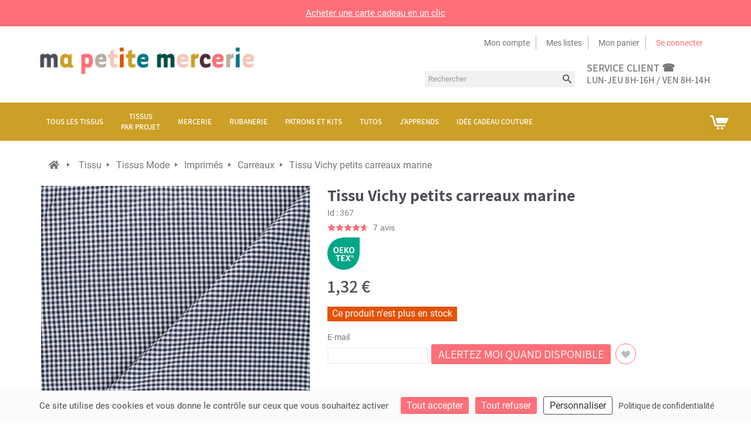

--- FILE ---
content_type: text/html; charset=utf-8
request_url: https://www.mapetitemercerie.com/fr/carreaux/367-tissu-vichy-petits-carreaux-marine-x-10cm.html
body_size: 32918
content:
<!DOCTYPE HTML>
<html lang="fr-fr">
	<head>
		<meta charset="utf-8" />
		<title>Tissu Vichy petits carreaux marine - Petite Mercerie &amp; Co</title>

 
		<meta property="og:title" content="Tissu Vichy petits carreaux marine"/>
		<meta property="og:type" content="product"/>
		<meta property="og:site_name" content="Petite Mercerie &amp; Co"/>
		<meta property="og:description" content="">
		<meta property="og:image" content="https://static.mapetitemercerie.com/192621-large_default/tissu-vichy-petits-carreaux-marine-x-10cm.jpg"/>


		<meta name="robots" content="index,follow" />
		<meta name="viewport" content="width=device-width, minimum-scale=0.25, maximum-scale=1.6, initial-scale=1.0" />
		<meta name="apple-mobile-web-app-capable" content="yes" />
		<meta name="apple-mobile-web-app-status-bar-style" content="#ff6f78">
		<meta name="theme-color" content="#ff6f78">

		<link rel="icon" type="image/png" href="https://static.mapetitemercerie.com/themes/mapetitemercerie-2.5/img/favicon.png" />

		<link href="https://static.mapetitemercerie.com/themes/mapetitemercerie-2.5/css/global.css?v=93a8f71c" type="text/css" media="all" rel="stylesheet" />
		<link href="https://static.mapetitemercerie.com/themes/mapetitemercerie-2.5/css/autoload/uniform.default.css?v=93a8f71c" type="text/css" media="all" rel="stylesheet" />
		<link href="https://static.mapetitemercerie.com/themes/mapetitemercerie-2.5/css/product.css?v=93a8f71c" type="text/css" media="all" rel="stylesheet" />
		<link href="https://static.mapetitemercerie.com/themes/mapetitemercerie-2.5/css/print.css?v=93a8f71c" type="text/css" media="print" rel="stylesheet" />
		<link href="https://static.mapetitemercerie.com/js/jquery/plugins/fancybox/jquery.fancybox.css?v=93a8f71c" type="text/css" media="all" rel="stylesheet" />
		<link href="https://static.mapetitemercerie.com/js/jquery/plugins/bxslider/jquery.bxslider.css?v=93a8f71c" type="text/css" media="all" rel="stylesheet" />
		<link href="https://static.mapetitemercerie.com/themes/mapetitemercerie-2.5/css/modules/blocksearch/blocksearch.css?v=93a8f71c" type="text/css" media="all" rel="stylesheet" />
		<link href="https://static.mapetitemercerie.com/js/jquery/plugins/autocomplete/jquery.autocomplete.css?v=93a8f71c" type="text/css" media="all" rel="stylesheet" />
		<link href="https://static.mapetitemercerie.com/themes/mapetitemercerie-2.5/css/modules/blocknewsletter/blocknewsletter.css?v=93a8f71c" type="text/css" media="all" rel="stylesheet" />
		<link href="https://static.mapetitemercerie.com/themes/mapetitemercerie-2.5/css/modules/blockcart/blockcart.css?v=93a8f71c" type="text/css" media="all" rel="stylesheet" />
		<link href="https://static.mapetitemercerie.com/themes/mapetitemercerie-2.5/css/modules/blockcategories/blockcategories.css?v=93a8f71c" type="text/css" media="all" rel="stylesheet" />
		<link href="https://static.mapetitemercerie.com/modules/posscroll/scrolltop.css?v=93a8f71c" type="text/css" media="all" rel="stylesheet" />
		<link href="https://static.mapetitemercerie.com/themes/mapetitemercerie-2.5/css/modules/blockuserinfo/blockuserinfo.css?v=93a8f71c" type="text/css" media="all" rel="stylesheet" />
		<link href="https://static.mapetitemercerie.com/modules/o10cretailunit/style.css?v=93a8f71c" type="text/css" media="all" rel="stylesheet" />
		<link href="https://static.mapetitemercerie.com/modules/pm_advancedtopmenu/css/pm_advancedtopmenu_base.css?v=93a8f71c" type="text/css" media="all" rel="stylesheet" />
		<link href="https://static.mapetitemercerie.com/modules/pm_advancedtopmenu/css/pm_advancedtopmenu_product.css?v=93a8f71c" type="text/css" media="all" rel="stylesheet" />
		<link href="https://static.mapetitemercerie.com/modules/pm_advancedtopmenu/css/pm_advancedtopmenu_global-1.css?v=93a8f71c" type="text/css" media="all" rel="stylesheet" />
		<link href="https://static.mapetitemercerie.com/modules/pm_advancedtopmenu/css/pm_advancedtopmenu_advanced-1.css?v=93a8f71c" type="text/css" media="all" rel="stylesheet" />
		<link href="https://static.mapetitemercerie.com/modules/pm_advancedtopmenu/css/pm_advancedtopmenu-1.css?v=93a8f71c" type="text/css" media="all" rel="stylesheet" />
		<link href="https://static.mapetitemercerie.com/themes/mapetitemercerie-2.5/css/modules/blockwishlist/blockwishlist.css?v=93a8f71c" type="text/css" media="all" rel="stylesheet" />
		<link href="https://static.mapetitemercerie.com/modules/netreviews/views/css/avisverifies-template1.css?v=93a8f71c" type="text/css" media="all" rel="stylesheet" />
		<link href="https://static.mapetitemercerie.com/modules/mpm_declinaisons/views/css/list-declinaisons.css?v=93a8f71c" type="text/css" media="all" rel="stylesheet" />
		<link href="https://static.mapetitemercerie.com/themes/mapetitemercerie-2.5/css/modules/posproductcates/posproductcategory.css?v=93a8f71c" type="text/css" media="all" rel="stylesheet" />
		<link href="https://static.mapetitemercerie.com/themes/mapetitemercerie-2.5/css/modules/mailalerts/mailalerts.css?v=93a8f71c" type="text/css" media="all" rel="stylesheet" />
		<link href="https://static.mapetitemercerie.com/themes/mapetitemercerie-2.5/css/modules/o10c_revslider/rs-plugin/css/settings.css?v=93a8f71c" type="text/css" media="all" rel="stylesheet" />
		<link href="https://static.mapetitemercerie.com/themes/mapetitemercerie-2.5/css/modules/o10c_revslider/rs-plugin/css/static-captions.css?v=93a8f71c" type="text/css" media="all" rel="stylesheet" />
		<link href="https://static.mapetitemercerie.com/themes/mapetitemercerie-2.5/css/modules/o10c_revslider/rs-plugin/css/dynamic-captions.css?v=93a8f71c" type="text/css" media="all" rel="stylesheet" />
		<link href="https://static.mapetitemercerie.com/modules/o10c_revslider/css/front.css?v=93a8f71c" type="text/css" media="all" rel="stylesheet" />
		<link href="https://static.mapetitemercerie.com/modules/mpm_tarteaucitron/css/tarteaucitron.css?v=93a8f71c" type="text/css" media="all" rel="stylesheet" />
	
	<script type="text/javascript">
var CUSTOMIZE_TEXTFIELD = 1;
var FancyboxI18nClose = 'Fermer';
var FancyboxI18nNext = 'Suivant';
var FancyboxI18nPrev = 'Pr&eacute;c&eacute;dent';
var PS_CATALOG_MODE = false;
var added_to_wishlist = 'Added to your wishlist.';
var ajax_allowed = true;
var ajaxsearch = true;
var allowBuyWhenOutOfStock = false;
var attribute_anchor_separator = '-';
var attributesCombinations = [];
var availableLaterValue = '';
var availableNowValue = '';
var baseDir = 'https://www.mapetitemercerie.com/';
var baseUri = 'https://www.mapetitemercerie.com/';
var blocksearch_type = 'top';
var contentOnly = false;
var currencyBlank = 1;
var currencyFormat = 2;
var currencyRate = 1;
var currencySign = '€';
var currentDate = '2025-12-24 06:36:13';
var customerGroupWithoutTax = false;
var customizationFields = false;
var customizationIdMessage = 'Personnalisation';
var default_eco_tax = 0;
var delete_txt = 'Supprimer';
var displayList = false;
var displayPrice = 0;
var doesntExist = 'Hélas, ce produit n\'existe pas dans cette couleur, taille ou dimension. Il est disponible avec d\'autres options.';
var doesntExistNoMore = 'Ce produit n\'est plus en stock';
var doesntExistNoMoreBut = 'avec ces options mais reste disponible avec d\'autres options';
var ecotaxTax_rate = 0;
var fieldRequired = 'Veuillez remplir tous les champs, puis enregistrer votre personnalisation';
var freeProductTranslation = 'Offert !';
var freeShippingTranslation = 'Livraison gratuite !';
var generated_date = 1766554572;
var group_reduction = 0;
var idDefaultImage = 192621;
var id_lang = 2;
var id_product = 367;
var img_dir = 'https://static.mapetitemercerie.com/themes/mapetitemercerie-2.5/img/';
var img_prod_dir = 'https://static.mapetitemercerie.com/img/p/';
var img_ps_dir = 'https://static.mapetitemercerie.com/img/';
var instantsearch = false;
var isGuest = 0;
var isLogged = 0;
var isMobile = false;
var jqZoomEnabled = false;
var loggin_required = 'Vous devez être connecté pour gérer votre liste d\'envies.';
var mailalerts_already = 'vous êtes déjà abonné à ce produit';
var mailalerts_invalid = 'adresse email invalide';
var mailalerts_placeholder = 'email@email.com';
var mailalerts_registered = 'abonné aux alertes';
var mailalerts_url_add = 'https://www.mapetitemercerie.com/fr/module/mailalerts/actions?process=add';
var mailalerts_url_check = 'https://www.mapetitemercerie.com/fr/module/mailalerts/actions?process=check';
var maxQuantityToAllowDisplayOfLastQuantityMessage = 0;
var minimalQuantity = 1;
var mywishlist_url = 'https://www.mapetitemercerie.com/fr/module/blockwishlist/mywishlist';
var noTaxForThisProduct = false;
var o10cretailunit = '10 cm';
var oosHookJsCodeFunctions = [];
var page_name = 'product';
var placeholder_blocknewsletter = 'Saisissez votre adresse e-mail';
var priceDisplayMethod = 0;
var priceDisplayPrecision = 2;
var productAvailableForOrder = true;
var productBasePriceTaxExcl = 1.1;
var productBasePriceTaxExcluded = 1.1;
var productBrandName = '';
var productCategory = 'carreaux';
var productHasAttributes = false;
var productName = 'Tissu Vichy petits carreaux marine';
var productPrice = 1.32;
var productPriceTaxExcluded = 1.1;
var productPriceTaxExcludedWithReduction = 1.1;
var productPriceWithoutReduction = 1.32;
var productReductionTaxExcluded = 0;
var productReference = 'TSVC091297C249-Oeko-Tex';
var productShowPrice = true;
var productUnitPriceRatio = 0;
var product_fileButtonHtml = 'Ajouter';
var product_fileDefaultHtml = 'Aucun fichier sélectionné';
var product_specific_price = [];
var quantitiesDisplayAllowed = true;
var quantityAvailable = 0;
var quickView = false;
var reduction_percent = 0;
var reduction_price = 0;
var removingLinkText = 'supprimer cet article du panier';
var roundMode = 2;
var search_url = 'https://www.mapetitemercerie.com/fr/recherche';
var specific_currency = false;
var specific_price = 0;
var static_token = 'f7fbdce623355e672302ab8a8d0e9a6c';
var stock_management = 1;
var taxRate = 20;
var token = 'f7fbdce623355e672302ab8a8d0e9a6c';
var uploading_in_progress = 'Envoi en cours, veuillez patienter...';
var usingSecureMode = true;
var wishlistProductsIds = false;
</script>


<script type="text/javascript">
window.dataLayer = window.dataLayer || [];
(function(w,d,s,l,i){ w[l]=w[l]||[];w[l].push({ 'gtm.start':
		new Date().getTime(),event:'gtm.js'});var f=d.getElementsByTagName(s)[0],
		j=d.createElement(s),dl=l!='dataLayer'?'&l='+l:'';j.async=true;j.src=
		'https://www.googletagmanager.com/gtm.js?id='+i+dl;f.parentNode.insertBefore(j,f);
		} )(window,document,'script','dataLayer','GTM-5WJB42MC');
</script>

		<script src="https://static.mapetitemercerie.com/js/jquery/jquery-1.12.4.min.js?v=93a8f71c" type="text/javascript"></script>
		<script src="https://static.mapetitemercerie.com/js/jquery/jquery-migrate-1.4.1.min.js?v=93a8f71c" type="text/javascript"></script>
		<script src="https://static.mapetitemercerie.com/js/jquery/plugins/jquery.easing.js?v=93a8f71c" type="text/javascript"></script>
		<script src="https://static.mapetitemercerie.com/js/tools.js?v=93a8f71c" type="text/javascript"></script>
		<script src="https://static.mapetitemercerie.com/themes/mapetitemercerie-2.5/js/global.js?v=93a8f71c" type="text/javascript"></script>
		<script src="https://static.mapetitemercerie.com/themes/mapetitemercerie-2.5/js/autoload/10-bootstrap.min.js?v=93a8f71c" type="text/javascript"></script>
		<script src="https://static.mapetitemercerie.com/themes/mapetitemercerie-2.5/js/autoload/15-jquery.total-storage.min.js?v=93a8f71c" type="text/javascript"></script>
		<script src="https://static.mapetitemercerie.com/themes/mapetitemercerie-2.5/js/autoload/15-jquery.uniform-modified.js?v=93a8f71c" type="text/javascript"></script>
		<script src="https://static.mapetitemercerie.com/js/jquery/plugins/fancybox/jquery.fancybox.js?v=93a8f71c" type="text/javascript"></script>
		<script src="https://static.mapetitemercerie.com/js/jquery/plugins/jquery.idTabs.js?v=93a8f71c" type="text/javascript"></script>
		<script src="https://static.mapetitemercerie.com/js/jquery/plugins/jquery.scrollTo.js?v=93a8f71c" type="text/javascript"></script>
		<script src="https://static.mapetitemercerie.com/js/jquery/plugins/jquery.serialScroll.js?v=93a8f71c" type="text/javascript"></script>
		<script src="https://static.mapetitemercerie.com/js/jquery/plugins/bxslider/jquery.bxslider.js?v=93a8f71c" type="text/javascript"></script>
		<script src="https://static.mapetitemercerie.com/themes/mapetitemercerie-2.5/js/product.js?v=93a8f71c" type="text/javascript"></script>
		<script src="https://static.mapetitemercerie.com/modules/o10c_googletagmanager/views/js/datalayer.js?v=93a8f71c" type="text/javascript"></script>
		<script src="https://static.mapetitemercerie.com/js/jquery/plugins/autocomplete/jquery.autocomplete.js?v=93a8f71c" type="text/javascript"></script>
		<script src="https://static.mapetitemercerie.com/themes/mapetitemercerie-2.5/js/modules/blocksearch/blocksearch.js?v=93a8f71c" type="text/javascript"></script>
		<script src="https://static.mapetitemercerie.com/themes/mapetitemercerie-2.5/js/modules/blocknewsletter/blocknewsletter.js?v=93a8f71c" type="text/javascript"></script>
		<script src="https://static.mapetitemercerie.com/themes/mapetitemercerie-2.5/js/modules/blockcart/ajax-cart.js?v=93a8f71c" type="text/javascript"></script>
		<script src="https://static.mapetitemercerie.com/js/jquery/plugins/jquery.scrollTo.js?v=93a8f71c" type="text/javascript"></script>
		<script src="https://static.mapetitemercerie.com/js/jquery/plugins/jquery.serialScroll.js?v=93a8f71c" type="text/javascript"></script>
		<script src="https://static.mapetitemercerie.com/js/jquery/plugins/bxslider/jquery.bxslider.js?v=93a8f71c" type="text/javascript"></script>
		<script src="https://static.mapetitemercerie.com/themes/mapetitemercerie-2.5/js/tools/treeManagement.js?v=93a8f71c" type="text/javascript"></script>
		<script src="https://static.mapetitemercerie.com/modules/posscroll/scrolltop.js?v=93a8f71c" type="text/javascript"></script>
		<script src="https://static.mapetitemercerie.com/modules/o10cretailunit/script.js?v=93a8f71c" type="text/javascript"></script>
		<script src="https://static.mapetitemercerie.com/modules/pm_advancedtopmenu/js/pm_advancedtopmenu.js?v=93a8f71c" type="text/javascript"></script>
		<script src="https://static.mapetitemercerie.com/themes/mapetitemercerie-2.5/js/modules/blockwishlist/js/ajax-wishlist.js?v=93a8f71c" type="text/javascript"></script>
		<script src="https://static.mapetitemercerie.com/modules/netreviews/views/js/avisverifies-tpl.js?v=93a8f71c" type="text/javascript"></script>
		<script src="https://static.mapetitemercerie.com/modules/posproductcates/pos.bxslider.min.js?v=93a8f71c" type="text/javascript"></script>
		<script src="https://static.mapetitemercerie.com/themes/mapetitemercerie-2.5/js/modules/mailalerts/mailalerts.js?v=93a8f71c" type="text/javascript"></script>
		<script src="https://static.mapetitemercerie.com/modules/o10c_revslider/rs-plugin/js/jquery.themepunch.plugins.min.js?v=93a8f71c" type="text/javascript"></script>
		<script src="https://static.mapetitemercerie.com/modules/o10c_revslider/rs-plugin/js/jquery.themepunch.revolution.min.js?v=93a8f71c" type="text/javascript"></script>
		<script src="https://static.mapetitemercerie.com/modules/o10c_revslider/rs-plugin/js/jquery.themepunch.plugins.min.js?v=93a8f71c" type="text/javascript"></script>
		<script src="https://static.mapetitemercerie.com/modules/o10c_revslider/rs-plugin/js/jquery.themepunch.revolution.min.js?v=93a8f71c" type="text/javascript"></script>
		<script src="https://static.mapetitemercerie.com/modules/o10c_revslider/rs-plugin/js/jquery.themepunch.plugins.min.js?v=93a8f71c" type="text/javascript"></script>
		<script src="https://static.mapetitemercerie.com/modules/o10c_revslider/rs-plugin/js/jquery.themepunch.revolution.min.js?v=93a8f71c" type="text/javascript"></script>
		<script src="https://static.mapetitemercerie.com/modules/o10c_revslider/rs-plugin/js/jquery.themepunch.plugins.min.js?v=93a8f71c" type="text/javascript"></script>
		<script src="https://static.mapetitemercerie.com/modules/o10c_revslider/rs-plugin/js/jquery.themepunch.revolution.min.js?v=93a8f71c" type="text/javascript"></script>
		<script src="https://static.mapetitemercerie.com/modules/o10c_revslider/rs-plugin/js/jquery.themepunch.plugins.min.js?v=93a8f71c" type="text/javascript"></script>
		<script src="https://static.mapetitemercerie.com/modules/o10c_revslider/rs-plugin/js/jquery.themepunch.revolution.min.js?v=93a8f71c" type="text/javascript"></script>
		<script src="https://static.mapetitemercerie.com/modules/mpm_tarteaucitron/lib/tarteaucitron/tarteaucitron.min.js?v=93a8f71c" type="text/javascript"></script>
		<script src="https://static.mapetitemercerie.com/modules/mpm_tarteaucitron/js/tarteaucitron.js?v=93a8f71c" type="text/javascript"></script>
		<script src="https://static.mapetitemercerie.com/modules/o10c_revslider/rs-plugin/js/jquery.themepunch.plugins.min.js?v=93a8f71c" type="text/javascript"></script>
		<script src="https://static.mapetitemercerie.com/modules/o10c_revslider/rs-plugin/js/jquery.themepunch.revolution.min.js?v=93a8f71c" type="text/javascript"></script>
	

<script type="text/javascript">
(function () {
    var sf = document.createElement('script');
    sf.type = 'text/javascript';
    sf.src = "https://tag.search.sensefuel.live/tag/74b05614-ed84-4950-95dc-025dfd877857/tagp.js";
    document.head.insertBefore(sf, document.head.firstChild);
})();
</script>


<link rel="canonical" href="https://www.mapetitemercerie.com/fr/carreaux/367-tissu-vichy-petits-carreaux-marine-x-10cm.html" /><script type="application/ld+json">{
    "@context": "https://schema.org/",
    "@type": "Product",
    "name": "Tissu Vichy petits carreaux marine",
    "sku": "TSVC091297C249-Oeko-Tex",
    "url": "https://www.mapetitemercerie.com/fr/carreaux/367-tissu-vichy-petits-carreaux-marine-x-10cm.html",
    "description": "",
    "image": [
        "https://static.mapetitemercerie.com/192621/Tissu Vichy petits carreaux marine.jpg",
        "https://static.mapetitemercerie.com/192622/Tissu Vichy petits carreaux marine.jpg"
    ],
    "brand": {
        "@type": "Brand",
        "name": ""
    },
    "aggregateRating": {
        "@type": "AggregateRating",
        "ratingValue": "4.71",
        "ratingCount": 7
    },
    "offers": {
        "@type": "Offer",
        "availability": "https://schema.org/OutOfStock",
        "price": 1.32,
        "priceCurrency": "EUR"
    }
}</script> 



	</head>
	<body id="product" class="product product-367 product-tissu-vichy-petits-carreaux-marine-x-10cm category-96 category-carreaux hide-left-column hide-right-column lang_fr">
					<div id="page">
			<div class="header-container">
				<header id="header">
					<div class="banner">
									  	  <div style="width: 100vw; margin: 0; padding: 0;">
<p style="margin: 0;"><span style="display: block; font-size: 15px; padding: 10px; background-color: #ff6f78; color: #fff; text-align: center; text-shadow: none;"><a href="https://www.mapetitemercerie.com/fr/163-cheques-cadeaux" style="color: #fff; text-decoration: underline;">Acheter une carte cadeau en un clic</a></span></p>
</div>
	        
					</div>
					
					<div class="header-inner">
						<div class="header-top"></div>
						<div class="header-content container">
							<div class="row">
								<div id="header_logo" class="col-md-4 col-sm-4 col-sms12">
									<a href="https://www.mapetitemercerie.com/" title="Petite Mercerie &amp; Co">
										<img class="logo img-responsive" src="https://static.mapetitemercerie.com/themes/mapetitemercerie-2.5/img/logo.png" alt="Petite Mercerie &amp; Co"/>
									</a>
								</div>
								<div class="header_right col-md-8 col-sm-8 col-sms12">
									<div class="nav">
										<nav>
											
<div class="header_links_wrap">
	<ul id="header_links">

		
		<li><a class="link-myaccount" href="https://www.mapetitemercerie.com/fr/mon-compte" title="Mon compte">Mon compte</a></li>
		
		<li><a class="link-wishlist wishlist_block" href="https://www.mapetitemercerie.com/fr/module/blockwishlist/mywishlist" title="Mes listes">Mes listes</a></li>
		


		<li>
			<a class="link-mycart"  href="https://www.mapetitemercerie.com/fr/commande" title="View my shopping cart" rel="nofollow">Mon panier</a>

		</li>	



						<li class="last"><a class="link-login" href="https://www.mapetitemercerie.com/fr/mon-compte" title="Se connecter"  rel="nofollow">Se connecter</a></li>
				
	</ul>
</div>	
			
										</nav>
									</div>
										  	  <div class="header-static-block">
<div class="col header-call">
<div class="h2_class"><a href="https://www.mapetitemercerie.com/fr/content/6-faq">service client ☎</a></div>
<p>Lun-Jeu 8h-16h / Ven 8h-14h</p>
</div>
</div>
	       	  	  
	  		<!-- Block search module TOP -->
<div class="header-static-block">
<div id="search_block_top">
	<div id="search_block_top_inner">	
	<form id="searchbox" method="get" action="https://www.mapetitemercerie.com/fr/recherche" >
		<div class="form-search">
			<input type="hidden" name="controller" value="search" />
			<input type="hidden" name="orderby" value="position" />
			<input type="hidden" name="orderway" value="desc" />
			<input class="search_query form-control" type="text" id="search_query_top" name="search_query" placeholder="Rechercher" value="" />
			<button type="submit" name="submit_search" class="btn btn-default button-search">
				<span>Rechercher</span>
			</button>
		</div>
	</form>
	</div>
</div>
</div>
<!-- /Block search module TOP -->
	        	
								</div>	
								
								

							</div>
						</div>
						<!-- MODULE Block cart -->
<div class="">
	<div class="shopping_cart">
		<div class="shopping_cart_inner">
			<div class="shopping_cart_inner1">
		<a href="https://www.mapetitemercerie.com/fr/commande" title="Voir mon panier" rel="nofollow">
			<b>Panier</b>
			<span class="ajax_cart_quantity unvisible">0</span>
			<span class="ajax_cart_product_txt unvisible">Produit</span>
			<span class="ajax_cart_product_txt_s unvisible">Produits</span>
			<span class="ajax_cart_total unvisible">
							</span>
			<span class="ajax_cart_no_product">(vide)</span>
					</a>
					<div class="cart_block block exclusive">
				<div class="block_content">
					<!-- block list of products -->
					<div class="cart_block_list">
												<p class="cart_block_no_products">
							Aucun produit
						</p>
												<div class="cart-prices">
							<div class="cart-prices-line first-line">
								<span class="price cart_block_shipping_cost ajax_cart_shipping_cost">
																			Livraison gratuite !
																	</span>
								<span>
									Livraison
								</span>
							</div>
																					<div class="cart-prices-line last-line">
								<span class="price cart_block_total ajax_block_cart_total">0,00 €</span>
								<span>Total</span>
							</div>
													</div>
						<p class="cart-buttons">
							<a id="button_order_cart" class="btn btn-default button button-small" href="https://www.mapetitemercerie.com/fr/commande" title="Commander" rel="nofollow">
								<span>
									Commander<i class="icon-chevron-right right"></i>
								</span>
							</a>
						</p>
					</div>
				</div>
			</div><!-- .cart_block -->
					</div>
		</div>
	</div>
</div>

	<div id="layer_cart">
		<div class="clearfix">
			<div class="layer_cart_product col-xs-12 col-md-8">
				<span class="cross" title="Fermer la fenêtre"></span>
				<div class="h2_class">
					<i class="icon-ok"></i> Produit ajouté au panier avec succès
				</div>
				<div class="product-image-container layer_cart_img">
				</div>
				<div class="layer_cart_product_info">
					<span id="layer_cart_product_title" class="product-name"></span>
					<span id="layer_cart_product_attributes"></span>
					<div>
						<strong class="dark">Quantité</strong>
						<span id="layer_cart_product_quantity"></span>
					</div>
					<div>
						<strong class="dark">Total</strong>
						<span id="layer_cart_product_price"></span>
					</div>
					<div class="layer_cart_suggestion">
						<div id="suggestion">
							<p id="suggestion">Suggestion</p>
						</div>
						<div class="layer_cart_suggestion_block">
							<div class="item product-image-container layer_cart_img_accessoire"></div>						
							<div class="layer_cart_suggestion_info">
							<a href="" id="layer_cart_accessoire_title_link"><p class="item" id="layer_cart_accessoire_title"></p></a>
								<span class="item" id="layer_cart_accessoire_price"></span>
								<a href="" title="Add to cart" id="add_to_cart_suggestion" class="item button ajax_add_to_cart_button btn btn-default" data-id-product="" rel="nofollow" title="Add to cart">
									<span>Ajouter au panier</span>
								</a>
							</div>		
						</div>		
					</div> 
				</div>
			</div>
			<div class="layer_cart_cart col-xs-12 col-md-4">
				<div class="h2_class">
					<!-- Plural Case [both cases are needed because page may be updated in Javascript] -->
					<span class="ajax_cart_product_txt_s  unvisible">
						Il y a <span class="ajax_cart_quantity">0</span> produits dans votre panier.
					</span>
					<!-- Singular Case [both cases are needed because page may be updated in Javascript] -->
					<span class="ajax_cart_product_txt ">
						Il y a 1 produit dans votre panier.
					</span>
				</div>
	
				<div class="layer_cart_row">
					<strong class="dark">
						Total produits
																					TTC
																		</strong>
					<span class="ajax_block_products_total">
											</span>
				</div>
	
								<div class="layer_cart_row">
					<strong class="dark">
						Frais de port&nbsp;TTC					</strong>
					<span class="ajax_cart_shipping_cost">
													Livraison gratuite !
											</span>
				</div>
								<div class="layer_cart_row">	
					<strong class="dark">
						Total
																					TTC
																		</strong>
					<span class="ajax_block_cart_total">
											</span>
				</div>
				<div class="button-container">	
					<span class="continue btn btn-default button" title="Continuer mes achats">
						<span>
							<i class="icon-chevron-left left"></i>Continuer mes achats
						</span>
					</span><br>
					<a class="btn btn-default button button-medium  proceed_checkout"	href="https://www.mapetitemercerie.com/fr/commande" title="Commander" rel="nofollow">
						<span>
							Commander<i class="icon-chevron-right right"></i>
						</span>
					</a>	

					

				</div>
				
			</div>
			
		</div>
		
		<div class="crossseling"></div>
	</div> <!-- #layer_cart -->
	<div class="layer_cart_overlay"></div>

<!-- /MODULE Block cart -->
<!--  AdvancedTopMenu -->
<div id="adtm_menu" data-open-method="1">
<div id="adtm_menu_inner" class="clearfix advtm_open_on_hover">
<ul id="menu">
	<li class="li-niveau1 advtm_menu_toggle">
		<a class="a-niveau1 adtm_toggle_menu_button"><span class="advtm_menu_span adtm_toggle_menu_button_text">Menu</span></a>
	</li>



						<li class="li-niveau1 advtm_menu_8 sub"><a href="https://www.mapetitemercerie.com/fr/10-tissu" title="Tous les tissus"  class=" a-niveau1"  data-type="category" data-id="10"><span class="advtm_menu_span advtm_menu_span_8">Tous les tissus</span><!--[if gte IE 7]><!--></a><!--<![endif]-->
<!--[if lte IE 6]><table><tr><td><![endif]-->
	<div class="adtm_sub">
				<table class="columnWrapTable"><tr>
															<td class="adtm_column_wrap_td advtm_column_wrap_td_80 advtm_hide_mobile">
				<div class="adtm_column_wrap advtm_column_wrap_80">
								<div class="adtm_column_wrap_sizer">&nbsp;</div>
												</div>
				</td>
																		<td class="adtm_column_wrap_td advtm_column_wrap_td_178">
				<div class="adtm_column_wrap advtm_column_wrap_178">
								<div class="adtm_column_wrap_sizer">&nbsp;</div>
													<p><a href="https://www.mapetitemercerie.com/fr/597-viscose"></a></p>
<p><a href="https://www.mapetitemercerie.com/fr/597-viscose"></a></p>
<p><a href="https://www.mapetitemercerie.com/fr/597-viscose"></a></p>
<p><a href="https://www.mapetitemercerie.com/fr/597-viscose"></a></p>
<p><a href="https://www.mapetitemercerie.com/fr/597-viscose"></a></p>
<p><a href="https://www.mapetitemercerie.com/fr/597-viscose"></a></p>
<p><a href="https://www.mapetitemercerie.com/fr/597-viscose"></a></p>
<p><a href="https://www.mapetitemercerie.com/fr/597-viscose"></a></p>
<p><a href="https://www.mapetitemercerie.com/fr/nouveaux-produits"><img src="https://mapetitemercerie-blog.s3.amazonaws.com/wp-content/uploads/2025/06/03093021/Fermeture.jpg" alt="Nouveaux tissus" width="180" height="50" /></a></p>
<p><a href="https://www.mapetitemercerie.com/fr/597-viscose"><img src="https://mapetitemercerie-blog.s3.amazonaws.com/wp-content/uploads/2025/06/02145212/5-1.png" alt="Tissu viscose" width="180" height="50" /></a></p>
<p><a href="https://www.mapetitemercerie.com/fr/1326-gaze-de-coton-lange"><img src="https://mapetitemercerie-blog.s3.amazonaws.com/wp-content/uploads/2025/06/02145213/7.png" alt="Gaze de coton" width="180" height="50" /></a></p>
<p><a href="https://www.mapetitemercerie.com/fr/128-tissu-lin"><img src="https://mapetitemercerie-blog.s3.amazonaws.com/wp-content/uploads/2025/06/02145212/6-1.png" alt="Tissu lin" width="180" height="50" /></a></p>
<p><a href="https://www.mapetitemercerie.com/fr/923-matelasse"><img src="https://mapetitemercerie-blog.s3.amazonaws.com/wp-content/uploads/2025/06/02145213/8.png" alt="Tissu matelassé" width="180" height="50" /></a></p>
<p><a href="https://www.mapetitemercerie.com/fr/4177-eponge-bambou"><img src="https://mapetitemercerie-blog.s3.amazonaws.com/wp-content/uploads/2025/06/02145214/9.png" alt="Éponge bambou" width="180" height="50" /></a></p>
<p></p>
<p></p>
								</div>
				</td>
																		<td class="adtm_column_wrap_td advtm_column_wrap_td_61">
				<div class="adtm_column_wrap advtm_column_wrap_61">
								<div class="adtm_column_wrap_sizer">&nbsp;</div>
																																					<div class="adtm_column adtm_column_151">
													<span class="column_wrap_title"><a href="https://www.mapetitemercerie.com/fr/910-coton" title="Coton, lin"  class=""  data-type="category" data-id="910">Coton, lin</a></span>																						<ul class="adtm_elements adtm_elements_151">
																																													<li class=""><a href="https://www.mapetitemercerie.com/fr/89-tissu-coton-uni" title="Coton uni"  class=""  data-type="category" data-id="89">Coton uni</a></li>
																																																						<li class=""><a href="https://www.mapetitemercerie.com/fr/97-chambray" title="Chambray"  class=""  data-type="category" data-id="97">Chambray</a></li>
																																																						<li class=""><a href="https://www.mapetitemercerie.com/fr/1079-tissu-coton-cretonne" title="Coton cretonne"  class=""  data-type="category" data-id="1079">Coton cretonne</a></li>
																																																						<li class=""><a href="https://www.mapetitemercerie.com/fr/1062-pique-de-coton" title="Piqu&eacute; de coton"  class=""  data-type="category" data-id="1062">Piqu&eacute; de coton</a></li>
																																																						<li class=""><a href="https://www.mapetitemercerie.com/fr/162-gabardine" title="Gabardine"  class=""  data-type="category" data-id="162">Gabardine</a></li>
																																																						<li class=""><a href="https://www.mapetitemercerie.com/fr/161-popeline" title="Popeline"  class=""  data-type="category" data-id="161">Popeline</a></li>
																																																						<li class=""><a href="https://www.mapetitemercerie.com/fr/147-jeans" title="Jeans"  class=""  data-type="category" data-id="147">Jeans</a></li>
																																																						<li class=""><a href="https://www.mapetitemercerie.com/fr/1326-gaze-de-coton-lange" title="Gaze de coton et lange"  class=""  data-type="category" data-id="1326">Gaze de coton et lange</a></li>
																																																						<li class=""><a href="https://www.mapetitemercerie.com/fr/128-tissu-lin" title="Lin, ramie"  class=""  data-type="category" data-id="128">Lin, ramie</a></li>
																																																						<li class=""><a href="https://www.mapetitemercerie.com/fr/2252-seersucker" title="Seersucker"  class=""  data-type="category" data-id="2252">Seersucker</a></li>
																																																						<li class=""><a href="https://www.mapetitemercerie.com/fr/138-voile-de-coton" title="Voile"  class=""  data-type="category" data-id="138">Voile</a></li>
																									</ul>
																			</div>
											
																																					<div class="adtm_column adtm_column_155">
													<span class="column_wrap_title"><a href="https://www.mapetitemercerie.com/fr/1417-crepe-satin-mousseline" title="Tissu fluide"  class=""  data-type="category" data-id="1417">Tissu fluide</a></span>																						<ul class="adtm_elements adtm_elements_155">
																																													<li class=""><a href="https://www.mapetitemercerie.com/fr/331-crepe" title="Cr&ecirc;pe"  class=""  data-type="category" data-id="331">Cr&ecirc;pe</a></li>
																																																						<li class=""><a href="https://www.mapetitemercerie.com/fr/95-doublure-" title="Doublure "  class=""  data-type="category" data-id="95">Doublure </a></li>
																																																						<li class=""><a href="https://www.mapetitemercerie.com/fr/262-mousseline" title="Mousseline"  class=""  data-type="category" data-id="262">Mousseline</a></li>
																																																						<li class=""><a href="https://www.mapetitemercerie.com/fr/243-soie-satin" title="Soie et satin"  class=""  data-type="category" data-id="243">Soie et satin</a></li>
																																																						<li class=""><a href="https://www.mapetitemercerie.com/fr/470-taffetas" title="Taffetas"  class=""  data-type="category" data-id="470">Taffetas</a></li>
																																																						<li class=""><a href="https://www.mapetitemercerie.com/fr/597-viscose" title="Viscose"  class=""  data-type="category" data-id="597">Viscose</a></li>
																									</ul>
																			</div>
											
																																					<div class="adtm_column adtm_column_488">
													<span class="column_wrap_title"><a href="https://www.mapetitemercerie.com/fr/165-brode" title="Tissu brod&eacute;"  class=""  data-type="category" data-id="165">Tissu brod&eacute;</a></span>																						<ul class="adtm_elements adtm_elements_488">
																																													<li class=""><a href="https://www.mapetitemercerie.com/fr/1413-ajoure-et-broderie" title="Broderie anglaise"  class=""  data-type="category" data-id="1413">Broderie anglaise</a></li>
																																																						<li class=""><a href="https://www.mapetitemercerie.com/fr/907-plumetis" title="Plumetis"  class=""  data-type="category" data-id="907">Plumetis</a></li>
																									</ul>
																			</div>
											
												</div>
				</td>
																		<td class="adtm_column_wrap_td advtm_column_wrap_td_62">
				<div class="adtm_column_wrap advtm_column_wrap_62">
								<div class="adtm_column_wrap_sizer">&nbsp;</div>
																																					<div class="adtm_column adtm_column_154">
													<span class="column_wrap_title"><a href="https://www.mapetitemercerie.com/fr/4383-tissu-absorbant" title="Tissu absorbant"  class=""  data-type="category" data-id="4383">Tissu absorbant</a></span>																						<ul class="adtm_elements adtm_elements_154">
																																													<li class=""><a href="https://www.mapetitemercerie.com/fr/4177-eponge-bambou" title="Bambou"  class=""  data-type="category" data-id="4177">Bambou</a></li>
																																																						<li class=""><a href="https://www.mapetitemercerie.com/fr/154-eponge" title="&Eacute;ponge"  class=""  data-type="category" data-id="154">&Eacute;ponge</a></li>
																																																						<li class=""><a href="https://www.mapetitemercerie.com/fr/622-eponge-jersey" title="&Eacute;ponge jersey"  class=""  data-type="category" data-id="622">&Eacute;ponge jersey</a></li>
																																																						<li class=""><a href="https://www.mapetitemercerie.com/fr/855-nid-d-abeille" title="Nid d'abeille"  class=""  data-type="category" data-id="855">Nid d'abeille</a></li>
																																																						<li class=""><a href="https://www.mapetitemercerie.com/fr/205-tissu-zorb" title="Zorb"  class=""  data-type="category" data-id="205">Zorb</a></li>
																									</ul>
																			</div>
											
																																					<div class="adtm_column adtm_column_161">
													<span class="column_wrap_title"><a href="https://www.mapetitemercerie.com/fr/4384-tissu-chaud" title="Tissu chaud"  class=""  data-type="category" data-id="4384">Tissu chaud</a></span>																						<ul class="adtm_elements adtm_elements_161">
																																													<li class=""><a href="https://www.mapetitemercerie.com/fr/920-doudou" title="Doudou"  class=""  data-type="category" data-id="920">Doudou</a></li>
																																																						<li class=""><a href="https://www.mapetitemercerie.com/fr/1414-tissu-flanelle-et-gratte" title="Flanelle"  class=""  data-type="category" data-id="1414">Flanelle</a></li>
																																																						<li class=""><a href="https://www.mapetitemercerie.com/fr/90-fourrure" title="Fourrure, sherpa"  class=""  data-type="category" data-id="90">Fourrure, sherpa</a></li>
																																																						<li class=""><a href="https://www.mapetitemercerie.com/fr/151-lainage" title="Lainage, manteau"  class=""  data-type="category" data-id="151">Lainage, manteau</a></li>
																																																						<li class=""><a href="https://www.mapetitemercerie.com/fr/923-matelasse" title="Matelass&eacute;"  class=""  data-type="category" data-id="923">Matelass&eacute;</a></li>
																																																						<li class=""><a href="https://www.mapetitemercerie.com/fr/1419-polaire-doudou-pilou" title="Polaire"  class=""  data-type="category" data-id="1419">Polaire</a></li>
																																																						<li class=""><a href="https://www.mapetitemercerie.com/fr/2267-softshell" title="Softshell"  class=""  data-type="category" data-id="2267">Softshell</a></li>
																																																						<li class=""><a href="https://www.mapetitemercerie.com/fr/98-tartans" title="Tartan"  class=""  data-type="category" data-id="98">Tartan</a></li>
																																																						<li class=""><a href="https://www.mapetitemercerie.com/fr/217-tweed" title="Tweed"  class=""  data-type="category" data-id="217">Tweed</a></li>
																																																						<li class=""><a href="https://www.mapetitemercerie.com/fr/94-tissu-velours" title="Velours"  class=""  data-type="category" data-id="94">Velours</a></li>
																									</ul>
																			</div>
											
												</div>
				</td>
																		<td class="adtm_column_wrap_td advtm_column_wrap_td_63">
				<div class="adtm_column_wrap advtm_column_wrap_63">
								<div class="adtm_column_wrap_sizer">&nbsp;</div>
																																					<div class="adtm_column adtm_column_489">
													<span class="column_wrap_title"><a href="https://www.mapetitemercerie.com/fr/402-toile" title="Toile et serg&eacute;"  class=""  data-type="category" data-id="402">Toile et serg&eacute;</a></span>																						<ul class="adtm_elements adtm_elements_489">
																																													<li class=""><a href="https://www.mapetitemercerie.com/fr/1060-tissu-jacquard" title="Jacquard"  class=""  data-type="category" data-id="1060">Jacquard</a></li>
																																																						<li class=""><a href="https://www.mapetitemercerie.com/fr/741-toile-ciree" title="Toile cir&eacute;e"  class=""  data-type="category" data-id="741">Toile cir&eacute;e</a></li>
																																																						<li class=""><a href="https://www.mapetitemercerie.com/fr/984-toile-de-coton" title="Toile de coton"  class=""  data-type="category" data-id="984">Toile de coton</a></li>
																																																						<li class=""><a href="https://www.mapetitemercerie.com/fr/914-toile-de-jouy" title="Toile de Jouy"  class=""  data-type="category" data-id="914">Toile de Jouy</a></li>
																																																						<li class=""><a href="https://www.mapetitemercerie.com/fr/1055-toile-de-jute" title="Toile de jute"  class=""  data-type="category" data-id="1055">Toile de jute</a></li>
																																																						<li class=""><a href="https://www.mapetitemercerie.com/fr/918-toile-polyester-ameublement" title="Toile synth&eacute;tique"  class=""  data-type="category" data-id="918">Toile synth&eacute;tique</a></li>
																																																						<li class=""><a href="https://www.mapetitemercerie.com/fr/486-toile-de-transat" title="Toile transat"  class=""  data-type="category" data-id="486">Toile transat</a></li>
																									</ul>
																			</div>
											
																																					<div class="adtm_column adtm_column_156">
													<span class="column_wrap_title"><a href="https://www.mapetitemercerie.com/fr/1418-maille-sweat" title="Tissu extensible"  class=""  data-type="category" data-id="1418">Tissu extensible</a></span>																						<ul class="adtm_elements adtm_elements_156">
																																													<li class=""><a href="https://www.mapetitemercerie.com/fr/433-maille" title="Maille"  class=""  data-type="category" data-id="433">Maille</a></li>
																																																						<li class=""><a href="https://www.mapetitemercerie.com/fr/206-sweat" title="Sweat"  class=""  data-type="category" data-id="206">Sweat</a></li>
																																																						<li class=""><a href="https://www.mapetitemercerie.com/fr/1330-sweat-leger" title="French terry"  class=""  data-type="category" data-id="1330">French terry</a></li>
																																																						<li class=""><a href="https://www.mapetitemercerie.com/fr/634-lycra" title="Lycra"  class=""  data-type="category" data-id="634">Lycra</a></li>
																																																						<li class=""><a href="https://www.mapetitemercerie.com/fr/149-jersey" title="Jersey"  class=""  data-type="category" data-id="149">Jersey</a></li>
																									</ul>
																			</div>
											
																																					<div class="adtm_column adtm_column_165">
													<span class="column_wrap_title"><a href="https://www.mapetitemercerie.com/fr/148-tissu-simili-cuir" title="Simili cuir"  class=""  data-type="category" data-id="148">Simili cuir</a></span>																						<ul class="adtm_elements adtm_elements_165">
																																													<li class=""><a href="https://www.mapetitemercerie.com/fr/377-cuir" title="Cuir"  class=""  data-type="category" data-id="377">Cuir</a></li>
																																																						<li class=""><a href="https://www.mapetitemercerie.com/fr/1618-tissu-liege" title="Li&egrave;ge"  class=""  data-type="category" data-id="1618">Li&egrave;ge</a></li>
																																																						<li class=""><a href="https://www.mapetitemercerie.com/fr/405-uni" title="Simili cuir uni"  class=""  data-type="category" data-id="405">Simili cuir uni</a></li>
																																																						<li class=""><a href="https://www.mapetitemercerie.com/fr/1018-simili-cuir-pailletemotif" title="Simili cuir imprim&eacute;"  class=""  data-type="category" data-id="1018">Simili cuir imprim&eacute;</a></li>
																																																						<li class=""><a href="https://www.mapetitemercerie.com/fr/164-suedine" title="Su&eacute;dine"  class=""  data-type="category" data-id="164">Su&eacute;dine</a></li>
																									</ul>
																			</div>
											
												</div>
				</td>
																		<td class="adtm_column_wrap_td advtm_column_wrap_td_64">
				<div class="adtm_column_wrap advtm_column_wrap_64">
								<div class="adtm_column_wrap_sizer">&nbsp;</div>
																																					<div class="adtm_column adtm_column_157">
													<span class="column_wrap_title"><a href="https://www.mapetitemercerie.com/fr/619-dentelle" title="Dentelle"  class=""  data-type="category" data-id="619">Dentelle</a></span>																										</div>
											
																																					<div class="adtm_column adtm_column_451">
													<span class="column_wrap_title"><a href="https://www.mapetitemercerie.com/fr/341-drap-manteau-feutrine" title="Feutrine"  class=""  data-type="category" data-id="341">Feutrine</a></span>																										</div>
											
																																					<div class="adtm_column adtm_column_491">
													<span class="column_wrap_title"><a href="https://www.mapetitemercerie.com/fr/1199-tissu-enduit-ameublement" title="Tissu enduit"  class=""  data-type="category" data-id="1199">Tissu enduit</a></span>																										</div>
											
																																					<div class="adtm_column adtm_column_158">
													<span class="column_wrap_title"><a href="https://www.mapetitemercerie.com/fr/491-glitter-paillette-lame" title="Tissu paillet&eacute; et sequin"  class=""  data-type="category" data-id="491">Tissu paillet&eacute; et sequin</a></span>																										</div>
											
																																					<div class="adtm_column adtm_column_490">
													<span class="column_wrap_title"><a href="https://www.mapetitemercerie.com/fr/175-tulle-tarlatane" title="Tulle"  class=""  data-type="category" data-id="175">Tulle</a></span>																										</div>
											
																																					<div class="adtm_column adtm_column_446">
													<span class="column_wrap_title"><a href="https://www.mapetitemercerie.com/fr/188-tissu-technique" title="Tissu Technique"  class=""  data-type="category" data-id="188">Tissu Technique</a></span>																						<ul class="adtm_elements adtm_elements_446">
																																													<li class=""><a href="https://www.mapetitemercerie.com/fr/223-tissu-occultant" title="Tissu occultant"  class=""  data-type="category" data-id="223">Tissu occultant</a></li>
																																																						<li class=" advtm_hide_mobile"><a href="https://www.mapetitemercerie.com/fr/1179-impermeable" title="Imperm&eacute;able"  class=""  data-type="category" data-id="1179">Imperm&eacute;able</a></li>
																																																						<li class=" advtm_hide_mobile"><a href="https://www.mapetitemercerie.com/fr/1614-tissu-etamine-et-alimentaire" title="Contact alimentaire"  class=""  data-type="category" data-id="1614">Contact alimentaire</a></li>
																																																						<li class=" advtm_hide_mobile"><a href="https://www.mapetitemercerie.com/fr/4216-tissu-filet" title="Filet"  class=""  data-type="category" data-id="4216">Filet</a></li>
																																																						<li class=" advtm_hide_mobile"><a href="https://www.mapetitemercerie.com/fr/4170-tissu-pul" title="PUL"  class=""  data-type="category" data-id="4170">PUL</a></li>
																																																						<li class=" advtm_hide_mobile"><a href="https://www.mapetitemercerie.com/fr/1178-toile-a-patron" title="Toile &agrave; patron"  class=""  data-type="category" data-id="1178">Toile &agrave; patron</a></li>
																									</ul>
																			</div>
											
																																					<div class="adtm_column adtm_column_423">
													<span class="column_wrap_title"><a href="https://www.mapetitemercerie.com/fr/369-entoilage" title="Entoilage et thermocollant"  class=""  data-type="category" data-id="369">Entoilage et thermocollant</a></span>																										</div>
											
																																					<div class="adtm_column adtm_column_397">
													<span class="column_wrap_title"><a href="https://www.mapetitemercerie.com/fr/2062-tissu-oeko-tex" title="Tissus certifi&eacute;s"  class=""  data-type="category" data-id="2062">Tissus certifi&eacute;s</a></span>																										</div>
											
																																					<div class="adtm_column adtm_column_450">
													<span class="column_wrap_title"><a href="https://www.mapetitemercerie.com/fr/1370-coupon-tissu" title="Coupons de tissu"  class=""  data-type="category" data-id="1370">Coupons de tissu</a></span>																										</div>
											
												</div>
				</td>
																		<td class="adtm_column_wrap_td advtm_column_wrap_td_158 advtm_hide_mobile">
				<div class="adtm_column_wrap advtm_column_wrap_158">
								<div class="adtm_column_wrap_sizer">&nbsp;</div>
												</div>
				</td>
							</tr></table>
			</div>
<!--[if lte IE 6]></td></tr></table></a><![endif]-->
</li>



						<li class="li-niveau1 advtm_menu_9 sub"><a href="https://www.mapetitemercerie.com/fr/1499-tissus-mode" title="Tissus 
par projet"  class=" a-multiline a-niveau1"  data-type="category" data-id="1499"><span class="advtm_menu_span advtm_menu_span_9">Tissus <br />
par projet</span><!--[if gte IE 7]><!--></a><!--<![endif]-->
<!--[if lte IE 6]><table><tr><td><![endif]-->
	<div class="adtm_sub">
				<table class="columnWrapTable"><tr>
															<td class="adtm_column_wrap_td advtm_column_wrap_td_133 advtm_hide_mobile">
				<div class="adtm_column_wrap advtm_column_wrap_133">
								<div class="adtm_column_wrap_sizer">&nbsp;</div>
												</div>
				</td>
																		<td class="adtm_column_wrap_td advtm_column_wrap_td_81">
				<div class="adtm_column_wrap advtm_column_wrap_81">
								<div class="adtm_column_wrap_sizer">&nbsp;</div>
																																					<div class="adtm_column adtm_column_493">
													<span class="column_wrap_title"><a href="https://www.mapetitemercerie.com/fr/1174-tissus-habillement" title="Habillement"  class=""  data-type="category" data-id="1174">Habillement</a></span>																						<ul class="adtm_elements adtm_elements_493">
																																													<li class=""><a href="https://www.mapetitemercerie.com/fr/4386-tissu-chemisier" title="Tissu pour chemisier"  class=""  data-type="category" data-id="4386">Tissu pour chemisier</a></li>
																																																						<li class=""><a href="https://www.mapetitemercerie.com/fr/4390-tissu-deguisement" title="Tissu pour d&eacute;guisement"  class=""  data-type="category" data-id="4390">Tissu pour d&eacute;guisement</a></li>
																																																						<li class=""><a href="https://www.mapetitemercerie.com/fr/95-doublure-" title="Tissu pour doublure"  class=""  data-type="category" data-id="95">Tissu pour doublure</a></li>
																																																						<li class=""><a href="https://www.mapetitemercerie.com/fr/4387-tissu-jupe" title="Tissu pour jupe"  class=""  data-type="category" data-id="4387">Tissu pour jupe</a></li>
																																																						<li class=""><a href="https://www.mapetitemercerie.com/fr/4391-tissu-maillot" title="Tissu pour maillot de bain"  class=""  data-type="category" data-id="4391">Tissu pour maillot de bain</a></li>
																																																						<li class=""><a href="https://www.mapetitemercerie.com/fr/4388-tissu-manteau" title="Tissu pour manteau"  class=""  data-type="category" data-id="4388">Tissu pour manteau</a></li>
																																																						<li class=""><a href="https://www.mapetitemercerie.com/fr/1416-jean-et-gabardine" title="Tissu pour pantalon"  class=""  data-type="category" data-id="1416">Tissu pour pantalon</a></li>
																																																						<li class=""><a href="https://www.mapetitemercerie.com/fr/4385-tissu-robe" title="Tissu pour robe"  class=""  data-type="category" data-id="4385">Tissu pour robe</a></li>
																																																						<li class=""><a href="https://www.mapetitemercerie.com/fr/4230-selection-tissus-sport" title="Tissu sport "  class=""  data-type="category" data-id="4230">Tissu sport </a></li>
																																																						<li class=""><a href="https://www.mapetitemercerie.com/fr/4389-tissu-veste" title="Tissu pour veste"  class=""  data-type="category" data-id="4389">Tissu pour veste</a></li>
																									</ul>
																			</div>
											
												</div>
				</td>
																		<td class="adtm_column_wrap_td advtm_column_wrap_td_82">
				<div class="adtm_column_wrap advtm_column_wrap_82">
								<div class="adtm_column_wrap_sizer">&nbsp;</div>
																																					<div class="adtm_column adtm_column_179">
													<span class="column_wrap_title"><a href="https://www.mapetitemercerie.com/fr/882-tissus-ameublement" title="Ameublement"  class=""  data-type="category" data-id="882">Ameublement</a></span>																						<ul class="adtm_elements adtm_elements_179">
																																													<li class=""><a href="https://www.mapetitemercerie.com/fr/1434-tissu-pour-coussin" title="Tissu pour coussin"  class=""  data-type="category" data-id="1434">Tissu pour coussin</a></li>
																																																						<li class=""><a href="https://www.mapetitemercerie.com/fr/1433-tissu-pour-rideaux" title="Tissu pour rideaux"  class=""  data-type="category" data-id="1433">Tissu pour rideaux</a></li>
																																																						<li class=""><a href="https://www.mapetitemercerie.com/fr/2247-tissu-voilage" title="Tissu pour voilages"  class=""  data-type="category" data-id="2247">Tissu pour voilages</a></li>
																																																						<li class=""><a href="https://www.mapetitemercerie.com/fr/2197-tissu-ameublement-fauteuil" title="Tissu qualit&eacute; si&egrave;ge"  class=""  data-type="category" data-id="2197">Tissu qualit&eacute; si&egrave;ge</a></li>
																																																						<li class=""><a href="https://www.mapetitemercerie.com/fr/1435-nappe" title="Tissu pour nappes"  class=""  data-type="category" data-id="1435">Tissu pour nappes</a></li>
																																																						<li class=""><a href="https://www.mapetitemercerie.com/fr/1023-tissu-torchon" title="Tissu torchon"  class=""  data-type="category" data-id="1023">Tissu torchon</a></li>
																																																						<li class=""><a href="https://www.mapetitemercerie.com/fr/290-grande-largeur" title="Tissu grande largeur"  class=""  data-type="category" data-id="290">Tissu grande largeur</a></li>
																																																						<li class=""><a href="https://www.mapetitemercerie.com/fr/1369-exterieur" title="Tissu pour l'ext&eacute;rieur"  class=""  data-type="category" data-id="1369">Tissu pour l'ext&eacute;rieur</a></li>
																									</ul>
																			</div>
											
																																					<div class="adtm_column adtm_column_494">
													<span class="column_wrap_title"><a href="https://www.mapetitemercerie.com/fr/1627-evenements" title="&Eacute;v&eacute;nement"  class=""  data-type="category" data-id="1627">&Eacute;v&eacute;nement</a></span>																						<ul class="adtm_elements adtm_elements_494">
																																													<li class=""><a href="https://www.mapetitemercerie.com/fr/720-mariage" title="Mariage"  class=""  data-type="category" data-id="720">Mariage</a></li>
																																																						<li class=""><a href="https://www.mapetitemercerie.com/fr/902-tissu-noel" title="No&euml;l"  class=""  data-type="category" data-id="902">No&euml;l</a></li>
																																																						<li class=""><a href="https://www.mapetitemercerie.com/fr/1630-halloween" title="Halloween"  class=""  data-type="category" data-id="1630">Halloween</a></li>
																																																						<li class=""><a href="https://www.mapetitemercerie.com/fr/1631-carnaval" title="Carnaval"  class=""  data-type="category" data-id="1631">Carnaval</a></li>
																									</ul>
																			</div>
											
												</div>
				</td>
																		<td class="adtm_column_wrap_td advtm_column_wrap_td_84">
				<div class="adtm_column_wrap advtm_column_wrap_84">
								<div class="adtm_column_wrap_sizer">&nbsp;</div>
																																					<div class="adtm_column adtm_column_495">
													<span class="column_wrap_title"><a href="https://www.mapetitemercerie.com/fr/157-les-imprimes" title="Imprim&eacute;s"  class=""  data-type="category" data-id="157">Imprim&eacute;s</a></span>																						<ul class="adtm_elements adtm_elements_495">
																																													<li class=""><a href="https://www.mapetitemercerie.com/fr/221-animaux" title="Animaux"  class=""  data-type="category" data-id="221">Animaux</a></li>
																																																						<li class=""><a href="https://www.mapetitemercerie.com/fr/96-carreaux" title="Carreaux"  class=" advtm_menu_actif advtm_menu_actif_694b7bcc7b4e7"  data-type="category" data-id="96">Carreaux</a></li>
																																																						<li class=""><a href="https://www.mapetitemercerie.com/fr/189-coeurs" title="Coeurs"  class=""  data-type="category" data-id="189">Coeurs</a></li>
																																																						<li class=""><a href="https://www.mapetitemercerie.com/fr/158-tissus-motifs-enfantins" title="Enfantins"  class=""  data-type="category" data-id="158">Enfantins</a></li>
																																																						<li class=""><a href="https://www.mapetitemercerie.com/fr/1227-ethnique" title="Ethnique"  class=""  data-type="category" data-id="1227">Ethnique</a></li>
																																																						<li class=""><a href="https://www.mapetitemercerie.com/fr/159-fleuri" title="Fleuris"  class=""  data-type="category" data-id="159">Fleuris</a></li>
																																																						<li class=""><a href="https://www.mapetitemercerie.com/fr/777-graphique" title="Graphiques"  class=""  data-type="category" data-id="777">Graphiques</a></li>
																																																						<li class=""><a href="https://www.mapetitemercerie.com/fr/4218-tissu-indien" title="Indien"  class=""  data-type="category" data-id="4218">Indien</a></li>
																																																						<li class=""><a href="https://www.mapetitemercerie.com/fr/627-tissu-marin" title="Marins"  class=""  data-type="category" data-id="627">Marins</a></li>
																																																						<li class=""><a href="https://www.mapetitemercerie.com/fr/630-nature" title="Nature"  class=""  data-type="category" data-id="630">Nature</a></li>
																																																						<li class=""><a href="https://www.mapetitemercerie.com/fr/131-pois" title="Pois"  class=""  data-type="category" data-id="131">Pois</a></li>
																																																						<li class=""><a href="https://www.mapetitemercerie.com/fr/900-rayures" title="Rayures"  class=""  data-type="category" data-id="900">Rayures</a></li>
																																																						<li class=""><a href="https://www.mapetitemercerie.com/fr/1200-waxafricain" title="Wax/Africain"  class=""  data-type="category" data-id="1200">Wax/Africain</a></li>
																																																						<li class=""><a href="https://www.mapetitemercerie.com/fr/157-les-imprimes" title="[voir tout]"  class=""  data-type="category" data-id="157">[voir tout]</a></li>
																									</ul>
																			</div>
											
												</div>
				</td>
																		<td class="adtm_column_wrap_td advtm_column_wrap_td_85">
				<div class="adtm_column_wrap advtm_column_wrap_85">
								<div class="adtm_column_wrap_sizer">&nbsp;</div>
																																					<div class="adtm_column adtm_column_498">
													<span class="column_wrap_title"><a href="https://www.mapetitemercerie.com/fr/884-designers" title="Designers"  class=""  data-type="category" data-id="884">Designers</a></span>																						<ul class="adtm_elements adtm_elements_498">
																																													<li class=""><a href="https://www.mapetitemercerie.com/fr/marque/5-alexander-henry" title="Alexander Henry"  class=""  data-type="brands" data-id="5">Alexander Henry</a></li>
																																																						<li class=""><a href="https://www.mapetitemercerie.com/fr/marque/8-art-gallery-fabrics" title="Art Gallery Fabrics"  class=""  data-type="brands" data-id="8">Art Gallery Fabrics</a></li>
																																																						<li class=""><a href="https://www.mapetitemercerie.com/fr/marque/14-camelot-fabrics" title="Camelot Fabrics"  class=""  data-type="brands" data-id="14">Camelot Fabrics</a></li>
																																																						<li class=""><a href="https://www.mapetitemercerie.com/fr/marque/19-cotton-steel" title="Cotton &amp; Steel"  class=""  data-type="brands" data-id="19">Cotton &amp; Steel</a></li>
																																																						<li class=""><a href="https://www.mapetitemercerie.com/fr/marque/104-dashwood-studio" title="Dashwood studio"  class=""  data-type="brands" data-id="104">Dashwood studio</a></li>
																																																						<li class=""><a href="https://www.mapetitemercerie.com/fr/marque/20-dear-stella" title="Dear Stella"  class=""  data-type="brands" data-id="20">Dear Stella</a></li>
																																																						<li class=""><a href="https://www.mapetitemercerie.com/fr/marque/22-disney" title="Disney"  class=""  data-type="brands" data-id="22">Disney</a></li>
																																																						<li class=""><a href="https://www.mapetitemercerie.com/fr/marque/153-fibre-mood" title="Fibre Mood"  class=""  data-type="brands" data-id="153">Fibre Mood</a></li>
																																																						<li class=""><a href="https://www.mapetitemercerie.com/fr/marque/30-kaffe-fasset" title="Kaffe Fasset"  class=""  data-type="brands" data-id="30">Kaffe Fasset</a></li>
																																																						<li class=""><a href="https://www.mapetitemercerie.com/fr/marque/184-katia-fabrics" title="Katia Fabrics"  class=""  data-type="brands" data-id="184">Katia Fabrics</a></li>
																																																						<li class=""><a href="https://www.mapetitemercerie.com/fr/marque/199-les-basiques-ma-petite-mercerie" title="Les basiques MPM"  class=""  data-type="brands" data-id="199">Les basiques MPM</a></li>
																																																						<li class=""><a href="https://www.mapetitemercerie.com/fr/marque/36-liberty" title="Liberty"  class=""  data-type="brands" data-id="36">Liberty</a></li>
																																																						<li class=""><a href="https://www.mapetitemercerie.com/fr/marque/42-maison-thevenon" title="Maison Thevenon"  class=""  data-type="brands" data-id="42">Maison Thevenon</a></li>
																																																						<li class=""><a href="https://www.mapetitemercerie.com/fr/marque/43-makower-uk" title="Makower UK"  class=""  data-type="brands" data-id="43">Makower UK</a></li>
																																																						<li class=""><a href="https://www.mapetitemercerie.com/fr/marque/87-poppy-fabrics" title="Poppy fabrics"  class=""  data-type="brands" data-id="87">Poppy fabrics</a></li>
																																																						<li class=""><a href="https://www.mapetitemercerie.com/fr/marque/176-safeco" title="Safeco"  class=""  data-type="brands" data-id="176">Safeco</a></li>
																																																						<li class=""><a href="https://www.mapetitemercerie.com/fr/content/9-toutes-les-marques-de-produits-de-mercerie-et-de-designer-textile-disponible-en-stock-" title="[voir tout]"  class="" >[voir tout]</a></li>
																									</ul>
																			</div>
											
												</div>
				</td>
																		<td class="adtm_column_wrap_td advtm_column_wrap_td_134">
				<div class="adtm_column_wrap advtm_column_wrap_134">
								<div class="adtm_column_wrap_sizer">&nbsp;</div>
																																					<div class="adtm_column adtm_column_496">
													<span class="column_wrap_title"><a href="#" title="Tonalit&eacute;"  class="adtm_unclickable"  data-type="category" data-id="4364">Tonalit&eacute;</a></span>																										</div>
													<p><a href="https://www.mapetitemercerie.com/fr/cl/5-tissus-tonalite-vert"><img src="https://mapetitemercerie-blog.s3.amazonaws.com/wp-content/uploads/2025/05/28155757/2.png" alt="Tissu vert" width="35" height="35" /></a><a href="https://www.mapetitemercerie.com/fr/cl/4-tissus-tonalite-bleu"><img src="https://mapetitemercerie-blog.s3.amazonaws.com/wp-content/uploads/2025/05/28155800/10.png" alt="Tissu bleu" width="35" height="35" /></a><a href="https://www.mapetitemercerie.com/fr/cl/3-tissus-tonalite-violet"><img src="https://mapetitemercerie-blog.s3.amazonaws.com/wp-content/uploads/2025/05/28155757/1.png" alt="Tissu violet" width="35" height="35" /></a><a href="https://www.mapetitemercerie.com/fr/cl/2-tissus-tonalite-rouge"><img src="https://mapetitemercerie-blog.s3.amazonaws.com/wp-content/uploads/2025/05/28155758/3.png" alt="Tissu rouge" width="35" height="35" /></a><a href="https://www.mapetitemercerie.com/fr/cl/1-tissus-tonalite-rose"><img src="https://mapetitemercerie-blog.s3.amazonaws.com/wp-content/uploads/2025/05/28155758/4.png" alt="Tissu rose" width="35" height="35" /></a><a href="https://www.mapetitemercerie.com/fr/cl/7-tissu-tonalite-orange"><img src="https://mapetitemercerie-blog.s3.amazonaws.com/wp-content/uploads/2025/05/28155758/5.png" alt="Tissu orange" width="35" height="35" /></a><a href="https://www.mapetitemercerie.com/fr/cl/6-tissu-tonalite-jaune"><img src="https://mapetitemercerie-blog.s3.amazonaws.com/wp-content/uploads/2025/05/28155800/8.png" alt="Tissu jaune" width="35" height="35" /></a><a href="https://www.mapetitemercerie.com/fr/cl/10-tissu-tonalite-beige"><img src="https://mapetitemercerie-blog.s3.amazonaws.com/wp-content/uploads/2025/05/28155800/11.png" alt="Tissu beige" width="35" height="35" /></a><a href="https://www.mapetitemercerie.com/fr/cl/8-tissu-tonalite-marron"><img src="https://mapetitemercerie-blog.s3.amazonaws.com/wp-content/uploads/2025/05/28155759/7.png" alt="Tissu marron" width="35" height="35" /></a><a href="https://www.mapetitemercerie.com/fr/cl/12-tissu-tonalite-noir"><img src="https://mapetitemercerie-blog.s3.amazonaws.com/wp-content/uploads/2025/05/28155759/6.png" alt="Tissu noir" width="35" height="35" /></a><a href="https://www.mapetitemercerie.com/fr/cl/9-tissu-tonalite-blanc"><img src="https://mapetitemercerie-blog.s3.amazonaws.com/wp-content/uploads/2025/05/28155803/17.png" width="35" height="35" alt="Tissu blanc" /></a><a href="https://www.mapetitemercerie.com/fr/cl/11-tissu-tonalite-gris"><img src="https://mapetitemercerie-blog.s3.amazonaws.com/wp-content/uploads/2025/05/28155800/9.png" alt="Tissu gris" width="35" height="35" /></a><a href="https://www.mapetitemercerie.com/fr/cl/15-tissu-tonalite-argent"><img src="https://mapetitemercerie-blog.s3.amazonaws.com/wp-content/uploads/2025/05/28155801/12.png" alt="Tissu argent" width="35" height="35" /></a><a href="https://www.mapetitemercerie.com/fr/cl/16-tissu-tonalite-bronze"><img src="https://mapetitemercerie-blog.s3.amazonaws.com/wp-content/uploads/2025/05/28155802/14.png" alt="Tissu bronze" width="35" height="35" /></a><a href="https://www.mapetitemercerie.com/fr/cl/14-tissu-tonalite-dore"><img src="https://mapetitemercerie-blog.s3.amazonaws.com/wp-content/uploads/2025/05/28155802/15.png" alt="Tissu doré" width="35" height="35" /></a><a href="https://www.mapetitemercerie.com/fr/cl/13-tissu-tonalite-multicolore"><img src="https://mapetitemercerie-blog.s3.amazonaws.com/wp-content/uploads/2025/05/28155801/13.png" alt="Tissu multicolore" width="35" height="35" /></a><a href="https://www.mapetitemercerie.com/fr/cl/17-tissu-tonalite-fluo"><img src="https://mapetitemercerie-blog.s3.amazonaws.com/wp-content/uploads/2025/05/28155802/16.png" alt="Tissu fluo" width="35" height="35" /></a></p>
<p></p>
											
																																					<div class="adtm_column adtm_column_497">
													<span class="column_wrap_title"><a href="#" title="Vos pr&eacute;f&eacute;r&eacute;s..."  class="adtm_unclickable"  data-type="category" data-id="10">Vos pr&eacute;f&eacute;r&eacute;s...</a></span>																										</div>
													<p><a href="https://www.mapetitemercerie.com/fr/marque/36-liberty"><img src="https://mapetitemercerie-blog.s3.amazonaws.com/wp-content/uploads/2025/06/02122746/5.png" width="200" height="56" /></a></p>
<p><a href="https://www.mapetitemercerie.com/fr/4218-tissu-indien"><img src="https://mapetitemercerie-blog.s3.amazonaws.com/wp-content/uploads/2025/06/02122747/6.png" alt="Tissus indiens" width="200" height="56" /></a></p>
<p></p>
<p><a href="https://www.mapetitemercerie.com/fr/marque/199-les-basiques-ma-petite-mercerie"><img src="https://mapetitemercerie-blog.s3.amazonaws.com/wp-content/uploads/2025/06/02145217/Fermeture.png" alt="Tissus basiques MPM" width="200" height="56" /></a></p>
											
												</div>
				</td>
																		<td class="adtm_column_wrap_td advtm_column_wrap_td_163 advtm_hide_mobile">
				<div class="adtm_column_wrap advtm_column_wrap_163">
								<div class="adtm_column_wrap_sizer">&nbsp;</div>
												</div>
				</td>
							</tr></table>
			</div>
<!--[if lte IE 6]></td></tr></table></a><![endif]-->
</li>



						<li class="li-niveau1 advtm_menu_12 sub"><a href="https://www.mapetitemercerie.com/fr/5-mercerie" title="Mercerie"  class=" a-niveau1"  data-type="category" data-id="5"><span class="advtm_menu_span advtm_menu_span_12">Mercerie</span><!--[if gte IE 7]><!--></a><!--<![endif]-->
<!--[if lte IE 6]><table><tr><td><![endif]-->
	<div class="adtm_sub">
				<table class="columnWrapTable"><tr>
															<td class="adtm_column_wrap_td advtm_column_wrap_td_136 advtm_hide_mobile">
				<div class="adtm_column_wrap advtm_column_wrap_136">
								<div class="adtm_column_wrap_sizer">&nbsp;</div>
												</div>
				</td>
																		<td class="adtm_column_wrap_td advtm_column_wrap_td_162">
				<div class="adtm_column_wrap advtm_column_wrap_162">
								<div class="adtm_column_wrap_sizer">&nbsp;</div>
																																					<div class="adtm_column adtm_column_434">
													<span class="column_wrap_title"><a href="#" title="Les essentiels"  class="adtm_unclickable"  data-type="category" data-id="1166">Les essentiels</a></span>																										</div>
													<p><a href="https://www.mapetitemercerie.com/fr/9-fermeture-eclair"><img src="https://mapetitemercerie-blog.s3.amazonaws.com/wp-content/uploads/2025/06/02105319/2-1.png" alt="Fermeture éclair" width="180" height="50" /></a></p>
<p><a href="https://www.mapetitemercerie.com/fr/119-fil-a-coudre"><img src="https://mapetitemercerie-blog.s3.amazonaws.com/wp-content/uploads/2025/06/02105319/1-1.png" alt="Fil couture" width="180" height="50" /></a></p>
<p><a href="https://www.mapetitemercerie.com/fr/369-entoilage"><img src="https://mapetitemercerie-blog.s3.amazonaws.com/wp-content/uploads/2025/06/02105320/3-1.png" alt="Entoilage thermocollant" width="180" height="50" /></a></p>
<p><a href="https://www.mapetitemercerie.com/fr/1166-machines-a-coudre-et-accessoires"><img src="https://mapetitemercerie-blog.s3.amazonaws.com/wp-content/uploads/2025/06/02105320/4-1.png" alt="Machine a coudre" width="180" height="50" /></a></p>
											
												</div>
				</td>
																		<td class="adtm_column_wrap_td advtm_column_wrap_td_102">
				<div class="adtm_column_wrap advtm_column_wrap_102">
								<div class="adtm_column_wrap_sizer">&nbsp;</div>
																																					<div class="adtm_column adtm_column_229">
													<span class="column_wrap_title"><a href="https://www.mapetitemercerie.com/fr/1468-materiel-de-couture" title="Outils de couture"  class=""  data-type="category" data-id="1468">Outils de couture</a></span>																						<ul class="adtm_elements adtm_elements_229">
																																													<li class=""><a href="https://www.mapetitemercerie.com/fr/1470-accessoire-de-couture" title="Accessoire de couture"  class=""  data-type="category" data-id="1470">Accessoire de couture</a></li>
																																																						<li class=""><a href="https://www.mapetitemercerie.com/fr/1469-aiguille-et-epingle" title="Aiguille et &eacute;pingle"  class=""  data-type="category" data-id="1469">Aiguille et &eacute;pingle</a></li>
																																																						<li class=""><a href="https://www.mapetitemercerie.com/fr/203-boite-couture-rangement" title="Boite couture &amp; rangement"  class=""  data-type="category" data-id="203">Boite couture &amp; rangement</a></li>
																																																						<li class=""><a href="https://www.mapetitemercerie.com/fr/22-ciseaux-et-outil-de-coupe" title="Ciseaux et outil de coupe"  class=""  data-type="category" data-id="22">Ciseaux et outil de coupe</a></li>
																																																						<li class=""><a href="https://www.mapetitemercerie.com/fr/1474-loupe-lumineuse" title="Loupe lumineuse"  class=""  data-type="category" data-id="1474">Loupe lumineuse</a></li>
																																																						<li class=""><a href="https://www.mapetitemercerie.com/fr/1166-machines-a-coudre-et-accessoires" title="Machines &agrave; coudre et accessoires"  class=""  data-type="category" data-id="1166">Machines &agrave; coudre et accessoires</a></li>
																																																						<li class=""><a href="https://www.mapetitemercerie.com/fr/1254-mannequin-de-couture" title="Mannequin de couture"  class=""  data-type="category" data-id="1254">Mannequin de couture</a></li>
																																																						<li class=""><a href="https://www.mapetitemercerie.com/fr/1477-marquage-tracage-et-pince-prodige" title="Marquage, tra&ccedil;age et pinces &agrave; tissu"  class=""  data-type="category" data-id="1477">Marquage, tra&ccedil;age et pinces &agrave; tissu</a></li>
																																																						<li class=""><a href="https://www.mapetitemercerie.com/fr/961-metre-ruban-couture-outil-de-mesure" title="M&egrave;tre ruban et outil de mesure"  class=""  data-type="category" data-id="961">M&egrave;tre ruban et outil de mesure</a></li>
																																																						<li class=""><a href="https://www.mapetitemercerie.com/fr/4224-meuble-machine-a-coudre" title="Meuble couture"  class=""  data-type="category" data-id="4224">Meuble couture</a></li>
																																																						<li class=""><a href="https://www.mapetitemercerie.com/fr/1519-tapis-de-decoupe" title="Tapis de d&eacute;coupe"  class=""  data-type="category" data-id="1519">Tapis de d&eacute;coupe</a></li>
																																																						<li class=""><a href="https://www.mapetitemercerie.com/fr/284-pince" title="Pinces et outils de per&ccedil;age"  class=""  data-type="category" data-id="284">Pinces et outils de per&ccedil;age</a></li>
																									</ul>
																			</div>
											
												</div>
				</td>
																		<td class="adtm_column_wrap_td advtm_column_wrap_td_103">
				<div class="adtm_column_wrap advtm_column_wrap_103">
								<div class="adtm_column_wrap_sizer">&nbsp;</div>
																																					<div class="adtm_column adtm_column_458">
													<span class="column_wrap_title"><a href="#" title="Syst&egrave;mes de fermeture"  class="adtm_unclickable"  data-type="category" data-id="4356">Syst&egrave;mes de fermeture</a></span>																						<ul class="adtm_elements adtm_elements_458">
																																													<li class=""><a href="https://www.mapetitemercerie.com/fr/21-attache-fermeture" title="Attaches, boucles et oeillets"  class=""  data-type="category" data-id="21">Attaches, boucles et oeillets</a></li>
																																																						<li class=""><a href="https://www.mapetitemercerie.com/fr/7-boutonnerie" title="Boutons et pressions"  class=""  data-type="category" data-id="7">Boutons et pressions</a></li>
																																																						<li class=""><a href="https://www.mapetitemercerie.com/fr/9-fermeture-eclair" title="Fermeture &eacute;clair"  class=""  data-type="category" data-id="9">Fermeture &eacute;clair</a></li>
																																																						<li class=""><a href="https://www.mapetitemercerie.com/fr/722-velcro-ruban-auto-agrippant" title="Velcro&reg; &amp; Ruban auto-agrippant"  class=""  data-type="category" data-id="722">Velcro&reg; &amp; Ruban auto-agrippant</a></li>
																									</ul>
																			</div>
											
																																					<div class="adtm_column adtm_column_231">
													<span class="column_wrap_title"><a href="https://www.mapetitemercerie.com/fr/1175-mercerie-classique" title="Consommables"  class=""  data-type="category" data-id="1175">Consommables</a></span>																						<ul class="adtm_elements adtm_elements_231">
																																													<li class=""><a href="https://www.mapetitemercerie.com/fr/965-colle-textile-et-cuir" title="Colle textile et cuir"  class=""  data-type="category" data-id="965">Colle textile et cuir</a></li>
																																																						<li class=""><a href="https://www.mapetitemercerie.com/fr/79-elastique" title="&Eacute;lastique"  class=""  data-type="category" data-id="79">&Eacute;lastique</a></li>
																																																						<li class=""><a href="https://www.mapetitemercerie.com/fr/369-entoilage" title="Entoilage, thermocollant"  class=""  data-type="category" data-id="369">Entoilage, thermocollant</a></li>
																																																						<li class=""><a href="https://www.mapetitemercerie.com/fr/1144-epaulettes" title="&Eacute;paulettes et coques"  class=""  data-type="category" data-id="1144">&Eacute;paulettes et coques</a></li>
																																																						<li class=""><a href="https://www.mapetitemercerie.com/fr/18-fil" title="Fil &agrave; coudre, &agrave; broder"  class=""  data-type="category" data-id="18">Fil &agrave; coudre, &agrave; broder</a></li>
																																																						<li class=""><a href="https://www.mapetitemercerie.com/fr/1316-papier-de-tracage-et-de-recopie" title="Papier pour patron"  class=""  data-type="category" data-id="1316">Papier pour patron</a></li>
																																																						<li class=""><a href="https://www.mapetitemercerie.com/fr/1178-toile-a-patron" title="Toile &agrave; patron"  class=""  data-type="category" data-id="1178">Toile &agrave; patron</a></li>
																																																						<li class=""><a href="https://www.mapetitemercerie.com/fr/187-ouate-molleton" title="Ouate, molleton et rembourrage"  class=""  data-type="category" data-id="187">Ouate, molleton et rembourrage</a></li>
																									</ul>
																			</div>
											
												</div>
				</td>
																		<td class="adtm_column_wrap_td advtm_column_wrap_td_106">
				<div class="adtm_column_wrap advtm_column_wrap_106">
								<div class="adtm_column_wrap_sizer">&nbsp;</div>
																																					<div class="adtm_column adtm_column_371">
													<span class="column_wrap_title"><a href="https://www.mapetitemercerie.com/fr/14-customisation" title="Finitions"  class=""  data-type="category" data-id="14">Finitions</a></span>																						<ul class="adtm_elements adtm_elements_371">
																																													<li class=""><a href="https://www.mapetitemercerie.com/fr/2271-anneau-de-dentition" title="Anneau de dentition"  class=""  data-type="category" data-id="2271">Anneau de dentition</a></li>
																																																						<li class=""><a href="https://www.mapetitemercerie.com/fr/435-anse-de-sac" title="Anse de sac"  class=""  data-type="category" data-id="435">Anse de sac</a></li>
																																																						<li class=""><a href="https://www.mapetitemercerie.com/fr/658-coudiere-genouillere" title="Coudi&egrave;re et genouill&egrave;re"  class=""  data-type="category" data-id="658">Coudi&egrave;re et genouill&egrave;re</a></li>
																																																						<li class=""><a href="https://www.mapetitemercerie.com/fr/1189-ecusson-thermocollant" title="&Eacute;cusson thermocollant"  class=""  data-type="category" data-id="1189">&Eacute;cusson thermocollant</a></li>
																																																						<li class=""><a href="https://www.mapetitemercerie.com/fr/647-etiquette-a-coudre" title="&Eacute;tiquette &agrave; coudre"  class=""  data-type="category" data-id="647">&Eacute;tiquette &agrave; coudre</a></li>
																																																						<li class=""><a href="https://www.mapetitemercerie.com/fr/143-flex-thermocollant" title="Flex thermocollant"  class=""  data-type="category" data-id="143">Flex thermocollant</a></li>
																																																						<li class=""><a href="https://www.mapetitemercerie.com/fr/139-pompon-boule" title="Pompons"  class=""  data-type="category" data-id="139">Pompons</a></li>
																																																						<li class=""><a href="https://www.mapetitemercerie.com/fr/244-strass-griffre-cone-a-coudre" title="Strass, griffes"  class=""  data-type="category" data-id="244">Strass, griffes</a></li>
																																																						<li class=""><a href="https://www.mapetitemercerie.com/fr/24-entretien-et-renovation-du-tissu" title="Teinture et entretien textile"  class=""  data-type="category" data-id="24">Teinture et entretien textile</a></li>
																																																						<li class=""><a href="https://www.mapetitemercerie.com/fr/296-yeux-visages-et-articulations" title="Yeux, visages"  class=""  data-type="category" data-id="296">Yeux, visages</a></li>
																									</ul>
																			</div>
											
																																					<div class="adtm_column adtm_column_463">
													<span class="column_wrap_title"><a href="https://www.mapetitemercerie.com/fr/1619-loisirs-creatifs" title="Autres loisirs cr&eacute;atifs"  class=""  data-type="category" data-id="1619">Autres loisirs cr&eacute;atifs</a></span>																						<ul class="adtm_elements adtm_elements_463">
																																													<li class=""><a href="https://www.mapetitemercerie.com/fr/1190-fourniture-diy" title="Fourniture DIY"  class=""  data-type="category" data-id="1190">Fourniture DIY</a></li>
																																																						<li class=""><a href="https://www.mapetitemercerie.com/fr/54-aiguilles-et-outil-pour-tricoter" title="Outils pour le tricot et le crochet"  class=""  data-type="category" data-id="54">Outils pour le tricot et le crochet</a></li>
																																																						<li class=""><a href="https://www.mapetitemercerie.com/fr/4196-laine-a-tricoter" title="Fil et laine &agrave; tricoter"  class=""  data-type="category" data-id="4196">Fil et laine &agrave; tricoter</a></li>
																																																						<li class=""><a href="https://www.mapetitemercerie.com/fr/366-outils-yoyo-pompons-puff-quilting" title="Outils de loisirs cr&eacute;atifs"  class=""  data-type="category" data-id="366">Outils de loisirs cr&eacute;atifs</a></li>
																									</ul>
																			</div>
											
												</div>
				</td>
																		<td class="adtm_column_wrap_td advtm_column_wrap_td_104">
				<div class="adtm_column_wrap advtm_column_wrap_104">
								<div class="adtm_column_wrap_sizer">&nbsp;</div>
												</div>
				</td>
																		<td class="adtm_column_wrap_td advtm_column_wrap_td_135 advtm_hide_mobile">
				<div class="adtm_column_wrap advtm_column_wrap_135">
								<div class="adtm_column_wrap_sizer">&nbsp;</div>
												</div>
				</td>
							</tr></table>
			</div>
<!--[if lte IE 6]></td></tr></table></a><![endif]-->
</li>



						<li class="li-niveau1 advtm_menu_13 sub"><a href="https://www.mapetitemercerie.com/fr/6-rubanerie-ruban" title="Rubanerie"  class=" a-niveau1"  data-type="category" data-id="6"><span class="advtm_menu_span advtm_menu_span_13">Rubanerie</span><!--[if gte IE 7]><!--></a><!--<![endif]-->
<!--[if lte IE 6]><table><tr><td><![endif]-->
	<div class="adtm_sub">
				<table class="columnWrapTable"><tr>
															<td class="adtm_column_wrap_td advtm_column_wrap_td_149 advtm_hide_mobile">
				<div class="adtm_column_wrap advtm_column_wrap_149">
								<div class="adtm_column_wrap_sizer">&nbsp;</div>
												</div>
				</td>
																		<td class="adtm_column_wrap_td advtm_column_wrap_td_110">
				<div class="adtm_column_wrap advtm_column_wrap_110">
								<div class="adtm_column_wrap_sizer">&nbsp;</div>
																																					<div class="adtm_column adtm_column_238">
													<span class="column_wrap_title"><a href="https://www.mapetitemercerie.com/fr/28-biais" title="Biais"  class=""  data-type="category" data-id="28">Biais</a></span>																						<ul class="adtm_elements adtm_elements_238">
																																													<li class=" advtm_hide_mobile"><a href="https://www.mapetitemercerie.com/fr/270-etoiles" title="&Eacute;toil&eacute;s"  class=""  data-type="category" data-id="270">&Eacute;toil&eacute;s</a></li>
																																																						<li class=" advtm_hide_mobile"><a href="https://www.mapetitemercerie.com/fr/352-double-gaze-de-coton" title="Double gaze de coton"  class=""  data-type="category" data-id="352">Double gaze de coton</a></li>
																																																						<li class=" advtm_hide_mobile"><a href="https://www.mapetitemercerie.com/fr/174-fantaisies" title="Fantaisies"  class=""  data-type="category" data-id="174">Fantaisies</a></li>
																																																						<li class=" advtm_hide_mobile"><a href="https://www.mapetitemercerie.com/fr/170-fleuris" title="Biais fleuri"  class=""  data-type="category" data-id="170">Biais fleuri</a></li>
																																																						<li class=" advtm_hide_mobile"><a href="https://www.mapetitemercerie.com/fr/186-simili-daim-cuir" title="Simili daim et cuir"  class=""  data-type="category" data-id="186">Simili daim et cuir</a></li>
																																																						<li class=" advtm_hide_mobile"><a href="https://www.mapetitemercerie.com/fr/742-chambray" title="Chambray"  class=""  data-type="category" data-id="742">Chambray</a></li>
																																																						<li class=" advtm_hide_mobile"><a href="https://www.mapetitemercerie.com/fr/171-liberty" title="Liberty"  class=""  data-type="category" data-id="171">Liberty</a></li>
																																																						<li class=" advtm_hide_mobile"><a href="https://www.mapetitemercerie.com/fr/1155-jersey-elastique" title="Jersey et &eacute;lastique"  class=""  data-type="category" data-id="1155">Jersey et &eacute;lastique</a></li>
																																																						<li class=" advtm_hide_mobile"><a href="https://www.mapetitemercerie.com/fr/229-biais-paillettes-lurex" title="Paillettes et lurex"  class=""  data-type="category" data-id="229">Paillettes et lurex</a></li>
																																																						<li class=" advtm_hide_mobile"><a href="https://www.mapetitemercerie.com/fr/172-pois" title="Pois"  class=""  data-type="category" data-id="172">Pois</a></li>
																																																						<li class=" advtm_hide_mobile"><a href="https://www.mapetitemercerie.com/fr/201-rayes" title="Ray&eacute;s"  class=""  data-type="category" data-id="201">Ray&eacute;s</a></li>
																																																						<li class=" advtm_hide_mobile"><a href="https://www.mapetitemercerie.com/fr/906-satin" title="Biais satin"  class=""  data-type="category" data-id="906">Biais satin</a></li>
																																																						<li class=" advtm_hide_mobile"><a href="https://www.mapetitemercerie.com/fr/169-unis-et-fluo" title="Unis et fluo"  class=""  data-type="category" data-id="169">Unis et fluo</a></li>
																																																						<li class=" advtm_hide_mobile"><a href="https://www.mapetitemercerie.com/fr/173-vichy-carreaux" title="Vichy et carreaux"  class=""  data-type="category" data-id="173">Vichy et carreaux</a></li>
																									</ul>
																			</div>
											
																																					<div class="adtm_column adtm_column_242">
													<span class="column_wrap_title"><a href="https://www.mapetitemercerie.com/fr/722-velcro-ruban-auto-agrippant" title="Velcro&reg;/Ruban auto-agrippant"  class=""  data-type="category" data-id="722">Velcro&reg;/Ruban auto-agrippant</a></span>																										</div>
											
												</div>
				</td>
																		<td class="adtm_column_wrap_td advtm_column_wrap_td_137">
				<div class="adtm_column_wrap advtm_column_wrap_137">
								<div class="adtm_column_wrap_sizer">&nbsp;</div>
																																					<div class="adtm_column adtm_column_237">
													<span class="column_wrap_title"><a href="https://www.mapetitemercerie.com/fr/1076-galon" title="Galon"  class=""  data-type="category" data-id="1076">Galon</a></span>																						<ul class="adtm_elements adtm_elements_237">
																																													<li class=" advtm_hide_mobile"><a href="https://www.mapetitemercerie.com/fr/249-fourrure" title="Galon fourrure"  class=""  data-type="category" data-id="249">Galon fourrure</a></li>
																																																						<li class=" advtm_hide_mobile"><a href="https://www.mapetitemercerie.com/fr/726-galon-frange" title="Galon franges"  class=""  data-type="category" data-id="726">Galon franges</a></li>
																																																						<li class=" advtm_hide_mobile"><a href="https://www.mapetitemercerie.com/fr/2022-passementerie-ameublement" title="Passementerie ameublement"  class=""  data-type="category" data-id="2022">Passementerie ameublement</a></li>
																																																						<li class=" advtm_hide_mobile"><a href="https://www.mapetitemercerie.com/fr/522-plume" title="Galon plumes"  class=""  data-type="category" data-id="522">Galon plumes</a></li>
																																																						<li class=" advtm_hide_mobile"><a href="https://www.mapetitemercerie.com/fr/248-pompons" title="Galon pompons"  class=""  data-type="category" data-id="248">Galon pompons</a></li>
																																																						<li class=" advtm_hide_mobile"><a href="https://www.mapetitemercerie.com/fr/32-serpentine-croquet" title="Serpentine et croquet"  class=""  data-type="category" data-id="32">Serpentine et croquet</a></li>
																																																						<li class=" advtm_hide_mobile"><a href="https://www.mapetitemercerie.com/fr/1588-tresse" title="Tresse"  class=""  data-type="category" data-id="1588">Tresse</a></li>
																									</ul>
																			</div>
											
																																					<div class="adtm_column adtm_column_241">
													<span class="column_wrap_title"><a href="https://www.mapetitemercerie.com/fr/36-serge" title="Serg&eacute;/Sangle"  class=""  data-type="category" data-id="36">Serg&eacute;/Sangle</a></span>																										</div>
											
																																					<div class="adtm_column adtm_column_244">
													<span class="column_wrap_title"><a href="https://www.mapetitemercerie.com/fr/37-cordons-cordelieres" title="Cordon/Cordeli&egrave;re"  class=""  data-type="category" data-id="37">Cordon/Cordeli&egrave;re</a></span>																										</div>
											
																																					<div class="adtm_column adtm_column_459">
													<span class="column_wrap_title"><a href="https://www.mapetitemercerie.com/fr/523-chaines" title="Chaines"  class=""  data-type="category" data-id="523">Chaines</a></span>																										</div>
											
																																					<div class="adtm_column adtm_column_245">
													<span class="column_wrap_title"><a href="https://www.mapetitemercerie.com/fr/39-queue-de-rat-souris" title="Queue de rat/Souris"  class=""  data-type="category" data-id="39">Queue de rat/Souris</a></span>																										</div>
											
																																					<div class="adtm_column adtm_column_246">
													<span class="column_wrap_title"><a href="https://www.mapetitemercerie.com/fr/226-lacet" title="Lacet"  class=""  data-type="category" data-id="226">Lacet</a></span>																										</div>
											
																																					<div class="adtm_column adtm_column_247">
													<span class="column_wrap_title"><a href="https://www.mapetitemercerie.com/fr/31-dentelle-broderie-guipure" title="Dentelle/Broderie/Guipure"  class=""  data-type="category" data-id="31">Dentelle/Broderie/Guipure</a></span>																										</div>
											
																																					<div class="adtm_column adtm_column_248">
													<span class="column_wrap_title"><a href="https://www.mapetitemercerie.com/fr/100-elastique-glue-et-lingerie" title="&Eacute;lastique/Glue/Lingerie"  class=""  data-type="category" data-id="100">&Eacute;lastique/Glue/Lingerie</a></span>																										</div>
											
																																					<div class="adtm_column adtm_column_251">
													<span class="column_wrap_title"><a href="https://www.mapetitemercerie.com/fr/1255-sangle-cuir-simili-cuir" title="Cuir/Simili cuir"  class=""  data-type="category" data-id="1255">Cuir/Simili cuir</a></span>																										</div>
											
												</div>
				</td>
																		<td class="adtm_column_wrap_td advtm_column_wrap_td_111">
				<div class="adtm_column_wrap advtm_column_wrap_111">
								<div class="adtm_column_wrap_sizer">&nbsp;</div>
																																					<div class="adtm_column adtm_column_346">
													<span class="column_wrap_title"><a href="https://www.mapetitemercerie.com/fr/34-ruban-a-motifs" title="Ruban &agrave; motifs"  class=""  data-type="category" data-id="34">Ruban &agrave; motifs</a></span>																										</div>
											
																																					<div class="adtm_column adtm_column_239">
													<span class="column_wrap_title"><a href="https://www.mapetitemercerie.com/fr/152-passepoil-et-depassant" title="Passepoil/D&eacute;passant"  class=""  data-type="category" data-id="152">Passepoil/D&eacute;passant</a></span>																						<ul class="adtm_elements adtm_elements_239">
																																													<li class=" advtm_hide_mobile"><a href="https://www.mapetitemercerie.com/fr/233-passepoils-fantaisies" title="Passepoils fantaisies"  class=""  data-type="category" data-id="233">Passepoils fantaisies</a></li>
																																																						<li class=" advtm_hide_mobile"><a href="https://www.mapetitemercerie.com/fr/300-passepoils-simili" title="Passepoils simili"  class=""  data-type="category" data-id="300">Passepoils simili</a></li>
																																																						<li class=" advtm_hide_mobile"><a href="https://www.mapetitemercerie.com/fr/231-passepoils-unis" title="Passepoils unis et fluo"  class=""  data-type="category" data-id="231">Passepoils unis et fluo</a></li>
																																																						<li class=" advtm_hide_mobile"><a href="https://www.mapetitemercerie.com/fr/1323-passepoils-a-pois" title="Passepoils &agrave; pois"  class=""  data-type="category" data-id="1323">Passepoils &agrave; pois</a></li>
																																																						<li class=" advtm_hide_mobile"><a href="https://www.mapetitemercerie.com/fr/1368-passepoils-elastiques" title="Passepoils &eacute;lastiques"  class=""  data-type="category" data-id="1368">Passepoils &eacute;lastiques</a></li>
																									</ul>
																			</div>
											
																																					<div class="adtm_column adtm_column_405">
													<span class="column_wrap_title"><a href="https://www.mapetitemercerie.com/fr/4169-ruban-bio" title="Ruban bio, certifi&eacute;s"  class=""  data-type="category" data-id="4169">Ruban bio, certifi&eacute;s</a></span>																										</div>
											
																																					<div class="adtm_column adtm_column_250">
													<span class="column_wrap_title"><a href="https://www.mapetitemercerie.com/fr/41-paillettes-perles" title="Paillettes/Perles"  class=""  data-type="category" data-id="41">Paillettes/Perles</a></span>																						<ul class="adtm_elements adtm_elements_250">
																																													<li class=" advtm_hide_mobile"><a href="https://www.mapetitemercerie.com/fr/1015-glitter" title="Glitter"  class=""  data-type="category" data-id="1015">Glitter</a></li>
																																																						<li class=" advtm_hide_mobile"><a href="https://www.mapetitemercerie.com/fr/809-lame" title="Lam&eacute;"  class=""  data-type="category" data-id="809">Lam&eacute;</a></li>
																																																						<li class=" advtm_hide_mobile"><a href="https://www.mapetitemercerie.com/fr/810-lurex" title="Lurex"  class=""  data-type="category" data-id="810">Lurex</a></li>
																																																						<li class=" advtm_hide_mobile"><a href="https://www.mapetitemercerie.com/fr/814-paillette" title="Paillett&eacute;"  class=""  data-type="category" data-id="814">Paillett&eacute;</a></li>
																																																						<li class=" advtm_hide_mobile"><a href="https://www.mapetitemercerie.com/fr/812-perle" title="Perles"  class=""  data-type="category" data-id="812">Perles</a></li>
																									</ul>
																			</div>
											
												</div>
				</td>
																		<td class="adtm_column_wrap_td advtm_column_wrap_td_108">
				<div class="adtm_column_wrap advtm_column_wrap_108">
								<div class="adtm_column_wrap_sizer">&nbsp;</div>
																																					<div class="adtm_column adtm_column_236">
													<span class="column_wrap_title"><a href="https://www.mapetitemercerie.com/fr/1494-ruban" title="Ruban"  class=""  data-type="category" data-id="1494">Ruban</a></span>																						<ul class="adtm_elements adtm_elements_236">
																																													<li class=" advtm_hide_mobile"><a href="https://www.mapetitemercerie.com/fr/1156-ruban-cloute" title="Clout&eacute;"  class=""  data-type="category" data-id="1156">Clout&eacute;</a></li>
																																																						<li class=" advtm_hide_mobile"><a href="https://www.mapetitemercerie.com/fr/1279-ruban-disney-marvel" title="Disney &amp; Marvel"  class=""  data-type="category" data-id="1279">Disney &amp; Marvel</a></li>
																																																						<li class=" advtm_hide_mobile"><a href="https://www.mapetitemercerie.com/fr/735-ruban-entre-deux" title="Entre-deux"  class=""  data-type="category" data-id="735">Entre-deux</a></li>
																																																						<li class=" advtm_hide_mobile"><a href="https://www.mapetitemercerie.com/fr/4198-extra-fort-et-talonnette" title="Extra fort et talonnette"  class=""  data-type="category" data-id="4198">Extra fort et talonnette</a></li>
																																																						<li class=" advtm_hide_mobile"><a href="https://www.mapetitemercerie.com/fr/35-ruban-gros-grain" title="Gros grain"  class=""  data-type="category" data-id="35">Gros grain</a></li>
																																																						<li class=" advtm_hide_mobile"><a href="https://www.mapetitemercerie.com/fr/1234-ruban-india-oriental" title="India et oriental"  class=""  data-type="category" data-id="1234">India et oriental</a></li>
																																																						<li class=" advtm_hide_mobile"><a href="https://www.mapetitemercerie.com/fr/250-ruban-jacquards" title="Jacquards"  class=""  data-type="category" data-id="250">Jacquards</a></li>
																																																						<li class=" advtm_hide_mobile"><a href="https://www.mapetitemercerie.com/fr/29-ruban-mousseline-organza" title="Mousseline et organza"  class=""  data-type="category" data-id="29">Mousseline et organza</a></li>
																																																						<li class=" advtm_hide_mobile"><a href="https://www.mapetitemercerie.com/fr/26-ruban-satin" title="Ruban satin"  class=""  data-type="category" data-id="26">Ruban satin</a></li>
																																																						<li class=" advtm_hide_mobile"><a href="https://www.mapetitemercerie.com/fr/228-ruban-plisse-ruban-tulle" title="Pliss&eacute; et fleurs sur tulle"  class=""  data-type="category" data-id="228">Pliss&eacute; et fleurs sur tulle</a></li>
																																																						<li class=" advtm_hide_mobile"><a href="https://www.mapetitemercerie.com/fr/881-pression-oeillet-sur-ruban" title="Pression et oeillet sur ruban"  class=""  data-type="category" data-id="881">Pression et oeillet sur ruban</a></li>
																																																						<li class=" advtm_hide_mobile"><a href="https://www.mapetitemercerie.com/fr/1288-ruban-reflechissant" title="R&eacute;fl&eacute;chissant"  class=""  data-type="category" data-id="1288">R&eacute;fl&eacute;chissant</a></li>
																																																						<li class=" advtm_hide_mobile"><a href="https://www.mapetitemercerie.com/fr/1047-ruban-thermocollant" title="Thermocollant"  class=""  data-type="category" data-id="1047">Thermocollant</a></li>
																																																						<li class=" advtm_hide_mobile"><a href="https://www.mapetitemercerie.com/fr/8-ruban-velours-daim-suedine" title="Velours, daim et su&eacute;dine"  class=""  data-type="category" data-id="8">Velours, daim et su&eacute;dine</a></li>
																									</ul>
																			</div>
											
												</div>
				</td>
																		<td class="adtm_column_wrap_td advtm_column_wrap_td_119 advtm_hide_mobile">
				<div class="adtm_column_wrap advtm_column_wrap_119">
								<div class="adtm_column_wrap_sizer">&nbsp;</div>
																																					<div class="adtm_column adtm_column_437">
													<span class="column_wrap_title"><a href="https://www.mapetitemercerie.com/fr/28-biais" title="Biais"  class=""  data-type="category" data-id="28">Biais</a></span>																										</div>
													<p><a href="https://www.mapetitemercerie.com/fr/28-biais"><img style="padding-bottom: 15px;" src="https://mapetitemercerie-blog.s3.amazonaws.com/wp-content/uploads/2022/10/05142809/VignetteMenu_biais-1.png" alt="Biais" /></a></p>
											
																																					<div class="adtm_column adtm_column_438">
													<span class="column_wrap_title"><a href="https://www.mapetitemercerie.com/fr/877-sangle" title="Sangle"  class=""  data-type="category" data-id="877">Sangle</a></span>																										</div>
													<p><a href="https://www.mapetitemercerie.com/fr/877-sangle"><img style="padding-bottom: 15px;" src="https://mapetitemercerie-blog.s3.amazonaws.com/wp-content/uploads/2022/10/05121542/VignetteMenu_Sangle.png" alt="Sangle" /></a></p>
											
												</div>
				</td>
																		<td class="adtm_column_wrap_td advtm_column_wrap_td_164 advtm_hide_mobile">
				<div class="adtm_column_wrap advtm_column_wrap_164">
								<div class="adtm_column_wrap_sizer">&nbsp;</div>
												</div>
				</td>
							</tr></table>
			</div>
<!--[if lte IE 6]></td></tr></table></a><![endif]-->
</li>



						<li class="li-niveau1 advtm_menu_11 sub"><a href="https://www.mapetitemercerie.com/fr/13-patrons-de-couture" title="Patrons et kits"  class=" a-niveau1"  data-type="category" data-id="13"><span class="advtm_menu_span advtm_menu_span_11">Patrons et kits</span><!--[if gte IE 7]><!--></a><!--<![endif]-->
<!--[if lte IE 6]><table><tr><td><![endif]-->
	<div class="adtm_sub">
				<table class="columnWrapTable"><tr>
															<td class="adtm_column_wrap_td advtm_column_wrap_td_142 advtm_hide_mobile">
				<div class="adtm_column_wrap advtm_column_wrap_142">
								<div class="adtm_column_wrap_sizer">&nbsp;</div>
												</div>
				</td>
																		<td class="adtm_column_wrap_td advtm_column_wrap_td_100">
				<div class="adtm_column_wrap advtm_column_wrap_100">
								<div class="adtm_column_wrap_sizer">&nbsp;</div>
																																					<div class="adtm_column adtm_column_442">
													<span class="column_wrap_title"><a href="https://www.mapetitemercerie.com/fr/4201-box-couture" title="Box et kits couture"  class=""  data-type="category" data-id="4201">Box et kits couture</a></span>																										</div>
													<p><a href="https://www.mapetitemercerie.com/fr/4201-box-couture"><img src="https://mapetitemercerie-blog.s3.amazonaws.com/wp-content/uploads/2025/01/24132030/encart_menu.jpg" alt="Burda" width="200" height="100" /></a></p>
											
																																					<div class="adtm_column adtm_column_441">
													<span class="column_wrap_title"><a href="https://www.mapetitemercerie.com/fr/marque/171-couture-generale" title="Patrons Couture G&eacute;n&eacute;rale"  class=""  data-type="brands" data-id="171">Patrons Couture G&eacute;n&eacute;rale</a></span>																										</div>
													<p><a href="https://www.mapetitemercerie.com/fr/marque/171-couture-generale"><img src="https://mapetitemercerie-blog.s3.amazonaws.com/wp-content/uploads/2022/10/05121541/VignetteMenu_CG.png" alt="Couture Generale" /></a></p>
											
												</div>
				</td>
																		<td class="adtm_column_wrap_td advtm_column_wrap_td_97">
				<div class="adtm_column_wrap advtm_column_wrap_97">
								<div class="adtm_column_wrap_sizer">&nbsp;</div>
																																					<div class="adtm_column adtm_column_484">
													<span class="column_wrap_title"><a href="https://www.mapetitemercerie.com/fr/414-patron-femme" title="Patron femme"  class=""  data-type="category" data-id="414">Patron femme</a></span>																						<ul class="adtm_elements adtm_elements_484">
																																													<li class=""><a href="https://www.mapetitemercerie.com/fr/1462-patron-tunique-blouse" title="Blouse"  class=""  data-type="category" data-id="1462">Blouse</a></li>
																																																						<li class=""><a href="https://www.mapetitemercerie.com/fr/2204-patron-chemise-femme" title="Chemise"  class=""  data-type="category" data-id="2204">Chemise</a></li>
																																																						<li class=""><a href="https://www.mapetitemercerie.com/fr/2229-patron-couture-combinaison" title="Combinaison"  class=""  data-type="category" data-id="2229">Combinaison</a></li>
																																																						<li class=""><a href="https://www.mapetitemercerie.com/fr/1456-patron-jupe" title="Jupe"  class=""  data-type="category" data-id="1456">Jupe</a></li>
																																																						<li class=""><a href="https://www.mapetitemercerie.com/fr/1457-patron-lingerie" title="Lingerie"  class=""  data-type="category" data-id="1457">Lingerie</a></li>
																																																						<li class=""><a href="https://www.mapetitemercerie.com/fr/2205-patron-manteau-femme" title="Manteau"  class=""  data-type="category" data-id="2205">Manteau</a></li>
																																																						<li class=""><a href="https://www.mapetitemercerie.com/fr/2206-patron-pantalon-femme" title="Pantalon"  class=""  data-type="category" data-id="2206">Pantalon</a></li>
																																																						<li class=""><a href="https://www.mapetitemercerie.com/fr/1460-patron-robe" title="Robe"  class=""  data-type="category" data-id="1460">Robe</a></li>
																																																						<li class=""><a href="https://www.mapetitemercerie.com/fr/2211-patron-couture-short" title="Short"  class=""  data-type="category" data-id="2211">Short</a></li>
																																																						<li class=""><a href="https://www.mapetitemercerie.com/fr/1455-patron-chemise-sweatshirt" title="Sweat et pull"  class=""  data-type="category" data-id="1455">Sweat et pull</a></li>
																																																						<li class=""><a href="https://www.mapetitemercerie.com/fr/1461-patron-top-t-shirt" title="Tee-shirt"  class=""  data-type="category" data-id="1461">Tee-shirt</a></li>
																																																						<li class=""><a href="https://www.mapetitemercerie.com/fr/2207-patron-top-femme" title="Top"  class=""  data-type="category" data-id="2207">Top</a></li>
																																																						<li class=""><a href="https://www.mapetitemercerie.com/fr/2209-patron-veste-femme" title="Veste"  class=""  data-type="category" data-id="2209">Veste</a></li>
																									</ul>
																			</div>
											
												</div>
				</td>
																		<td class="adtm_column_wrap_td advtm_column_wrap_td_141">
				<div class="adtm_column_wrap advtm_column_wrap_141">
								<div class="adtm_column_wrap_sizer">&nbsp;</div>
																																					<div class="adtm_column adtm_column_486">
													<span class="column_wrap_title"><a href="https://www.mapetitemercerie.com/fr/415-patron-couture-enfant" title="Patron enfant"  class=""  data-type="category" data-id="415">Patron enfant</a></span>																										</div>
											
																																					<div class="adtm_column adtm_column_487">
													<span class="column_wrap_title"><a href="https://www.mapetitemercerie.com/fr/416-patron-bebe" title="Patron b&eacute;b&eacute;"  class=""  data-type="category" data-id="416">Patron b&eacute;b&eacute;</a></span>																										</div>
											
																																					<div class="adtm_column adtm_column_485">
													<span class="column_wrap_title"><a href="https://www.mapetitemercerie.com/fr/1467-patron-homme" title="Patron homme"  class=""  data-type="category" data-id="1467">Patron homme</a></span>																										</div>
											
																																					<div class="adtm_column adtm_column_224">
													<span class="column_wrap_title"><a href="https://www.mapetitemercerie.com/fr/1182-patron-accessoire-decoration" title="Patron accessoire d&eacute;coration"  class=""  data-type="category" data-id="1182">Patron accessoire d&eacute;coration</a></span>																										</div>
											
																																					<div class="adtm_column adtm_column_221">
													<span class="column_wrap_title"><a href="https://www.mapetitemercerie.com/fr/content/9-toutes-les-marques-de-produits-de-mercerie-et-de-designer-textile-disponible-en-stock-" title="Patrons par marque"  class="" >Patrons par marque</a></span>																						<ul class="adtm_elements adtm_elements_221">
																																													<li class=""><a href="https://www.mapetitemercerie.com/fr/marque/150-atelier-scammit" title="Atelier Sc&auml;mmit"  class=""  data-type="brands" data-id="150">Atelier Sc&auml;mmit</a></li>
																																																						<li class=""><a href="https://www.mapetitemercerie.com/fr/marque/77-burda-style" title="Burda Style"  class=""  data-type="brands" data-id="77">Burda Style</a></li>
																																																						<li class=""><a href="https://www.mapetitemercerie.com/fr/marque/180-clematisse-pattern" title="Cl&eacute;matisse Pattern"  class=""  data-type="brands" data-id="180">Cl&eacute;matisse Pattern</a></li>
																																																						<li class=""><a href="https://www.mapetitemercerie.com/fr/marque/171-couture-generale" title="Couture G&eacute;n&eacute;rale"  class=""  data-type="brands" data-id="171">Couture G&eacute;n&eacute;rale</a></li>
																																																						<li class=""><a href="https://www.mapetitemercerie.com/fr/marque/153-fibre-mood" title="Fibre Mood"  class=""  data-type="brands" data-id="153">Fibre Mood</a></li>
																																																						<li class=""><a href="https://www.mapetitemercerie.com/fr/marque/121-i-am-patterns" title="I AM Patterns"  class=""  data-type="brands" data-id="121">I AM Patterns</a></li>
																																																						<li class=""><a href="https://www.mapetitemercerie.com/fr/marque/198-la-petite-frambise" title="La Petite Frambise"  class=""  data-type="brands" data-id="198">La Petite Frambise</a></li>
																																																						<li class=""><a href="https://www.mapetitemercerie.com/fr/marque/151-les-bg" title="Les BG"  class=""  data-type="brands" data-id="151">Les BG</a></li>
																																																						<li class=""><a href="https://www.mapetitemercerie.com/fr/marque/124-maison-fauve" title="Maison Fauve"  class=""  data-type="brands" data-id="124">Maison Fauve</a></li>
																																																						<li class=""><a href="https://www.mapetitemercerie.com/fr/marque/195-marmai-patterns" title="Marma&iuml; Patterns"  class=""  data-type="brands" data-id="195">Marma&iuml; Patterns</a></li>
																																																						<li class=""><a href="https://www.mapetitemercerie.com/fr/marque/200-mon-petit-patron" title="Mon Petit Patron"  class=""  data-type="brands" data-id="200">Mon Petit Patron</a></li>
																																																						<li class=""><a href="https://www.mapetitemercerie.com/fr/marque/183-new-look" title="New Look"  class=""  data-type="brands" data-id="183">New Look</a></li>
																																																						<li class=""><a href="https://www.mapetitemercerie.com/fr/marque/172-simplicity" title="Simplicity"  class=""  data-type="brands" data-id="172">Simplicity</a></li>
																																																						<li class=""><a href="https://www.mapetitemercerie.com/fr/marque/165-vestiaire-recreatif-by-mpm" title="Vestiaire R&eacute;Cr&eacute;atif by MPM"  class=""  data-type="brands" data-id="165">Vestiaire R&eacute;Cr&eacute;atif by MPM</a></li>
																									</ul>
																			</div>
											
												</div>
				</td>
																		<td class="adtm_column_wrap_td advtm_column_wrap_td_101">
				<div class="adtm_column_wrap advtm_column_wrap_101">
								<div class="adtm_column_wrap_sizer">&nbsp;</div>
												</div>
				</td>
																		<td class="adtm_column_wrap_td advtm_column_wrap_td_167">
				<div class="adtm_column_wrap advtm_column_wrap_167">
								<div class="adtm_column_wrap_sizer">&nbsp;</div>
												</div>
				</td>
							</tr></table>
			</div>
<!--[if lte IE 6]></td></tr></table></a><![endif]-->
</li>



					<li class="li-niveau1 advtm_menu_26 sub"><a href="https://blog.mapetitemercerie.com/category/diy-tuto/?utm_source=site&amp;utm_medium=menu&amp;utm_campaign=sinspirer-tuto-21-01-25&amp;utm_id=111111" title="Tutos"  class=" a-niveau1" ><span class="advtm_menu_span advtm_menu_span_26">Tutos</span><!--[if gte IE 7]><!--></a><!--<![endif]-->
<!--[if lte IE 6]><table><tr><td><![endif]-->
	<div class="adtm_sub">
				<table class="columnWrapTable"><tr>
															<td class="adtm_column_wrap_td advtm_column_wrap_td_171">
				<div class="adtm_column_wrap advtm_column_wrap_171">
								<div class="adtm_column_wrap_sizer">&nbsp;</div>
												</div>
				</td>
																		<td class="adtm_column_wrap_td advtm_column_wrap_td_172">
				<div class="adtm_column_wrap advtm_column_wrap_172">
								<div class="adtm_column_wrap_sizer">&nbsp;</div>
																																					<div class="adtm_column adtm_column_465">
													<span class="column_wrap_title"><a href="https://blog.mapetitemercerie.com/category/diy-tuto/tuto-couture-femme/" title="Tutos femme"  class="" >Tutos femme</a></span>																										</div>
											
																																					<div class="adtm_column adtm_column_466">
													<span class="column_wrap_title"><a href="https://blog.mapetitemercerie.com/category/diy-tuto/couture-enfant/" title="Tutos enfant"  class="" >Tutos enfant</a></span>																										</div>
											
																																					<div class="adtm_column adtm_column_467">
													<span class="column_wrap_title"><a href="https://blog.mapetitemercerie.com/category/diy-tuto/couture-bebe/" title="Tutos b&eacute;b&eacute;"  class="" >Tutos b&eacute;b&eacute;</a></span>																										</div>
											
																																					<div class="adtm_column adtm_column_468">
													<span class="column_wrap_title"><a href="https://blog.mapetitemercerie.com/category/diy-tuto/tuto-couture-homme/" title="Tutos homme"  class="" >Tutos homme</a></span>																										</div>
											
																																					<div class="adtm_column adtm_column_469">
													<span class="column_wrap_title"><a href="https://blog.mapetitemercerie.com/category/diy-tuto/tuto-sac/" title="Tutos sacs"  class="" >Tutos sacs</a></span>																										</div>
											
																																					<div class="adtm_column adtm_column_470">
													<span class="column_wrap_title"><a href="https://blog.mapetitemercerie.com/category/diy-tuto/tuto-couture-facile-accessoire-et-deco/" title="Tutos accessoires et d&eacute;co"  class="" >Tutos accessoires et d&eacute;co</a></span>																										</div>
											
																																					<div class="adtm_column adtm_column_471">
													<span class="column_wrap_title"><a href="https://blog.mapetitemercerie.com/category/diy-tuto/tuto-broderie-tricot-macrame/" title="Tutos broderie, tricot, macram&eacute;"  class="" >Tutos broderie, tricot, macram&eacute;</a></span>																										</div>
											
																																					<div class="adtm_column adtm_column_472">
													<span class="column_wrap_title"><a href="https://blog.mapetitemercerie.com/category/diy-tuto/tuto-customisation/" title="Tutos customisation"  class="" >Tutos customisation</a></span>																										</div>
											
												</div>
				</td>
																		<td class="adtm_column_wrap_td advtm_column_wrap_td_176">
				<div class="adtm_column_wrap advtm_column_wrap_176">
								<div class="adtm_column_wrap_sizer">&nbsp;</div>
												</div>
				</td>
							</tr></table>
			</div>
<!--[if lte IE 6]></td></tr></table></a><![endif]-->
</li>



						<li class="li-niveau1 advtm_menu_24 sub"><a href="https://blog.mapetitemercerie.com/?utm_source=mpm&amp;utm_medium=e-commerce&amp;utm_id=26%2F12%2F24sinspirer" title="J'apprends"  class=" a-niveau1" ><span class="advtm_menu_span advtm_menu_span_24">J'apprends</span><!--[if gte IE 7]><!--></a><!--<![endif]-->
<!--[if lte IE 6]><table><tr><td><![endif]-->
	<div class="adtm_sub">
				<table class="columnWrapTable"><tr>
															<td class="adtm_column_wrap_td advtm_column_wrap_td_169 advtm_hide_mobile">
				<div class="adtm_column_wrap advtm_column_wrap_169">
								<div class="adtm_column_wrap_sizer">&nbsp;</div>
												</div>
				</td>
																		<td class="adtm_column_wrap_td advtm_column_wrap_td_170">
				<div class="adtm_column_wrap advtm_column_wrap_170">
								<div class="adtm_column_wrap_sizer">&nbsp;</div>
																																					<div class="adtm_column adtm_column_457">
													<span class="column_wrap_title"><a href="https://blog.mapetitemercerie.com/category/astuce-couture/?utm_source=site&amp;utm_medium=menu&amp;utm_campaign=sinspirer-techniques-21-01-25&amp;utm_id=111112" title="Techniques et astuces couture"  class="" >Techniques et astuces couture</a></span>																						<ul class="adtm_elements adtm_elements_457">
																																													<li class=""><a href="https://blog.mapetitemercerie.com/category/tout-savoir-sur-les-tissus/" title="Tout savoir sur les tissus"  class="" >Tout savoir sur les tissus</a></li>
																																																						<li class=""><a href="https://blog.mapetitemercerie.com/category/tout-savoir-sur-les-machines-a-coudre/" title="Tout savoir sur les machines &agrave; coudre"  class="" >Tout savoir sur les machines &agrave; coudre</a></li>
																																																						<li class=""><a href="https://blog.mapetitemercerie.com/category/toutes-les-techniques-de-couture/" title="Toutes les techniques de couture"  class="" >Toutes les techniques de couture</a></li>
																									</ul>
																			</div>
											
																																					<div class="adtm_column adtm_column_480">
													<span class="column_wrap_title"><a href="https://blog.mapetitemercerie.com/category/tendance-couture/" title="Inspirations couture"  class="" >Inspirations couture</a></span>																										</div>
											
																																					<div class="adtm_column adtm_column_479">
													<span class="column_wrap_title"><a href="https://blog.mapetitemercerie.com/raccommoday-raccommoder-ses-vetements-cest-facile/" title="Astuces pour raccommoder ses v&ecirc;tements"  class="" >Astuces pour raccommoder ses v&ecirc;tements</a></span>																										</div>
											
																																					<div class="adtm_column adtm_column_460">
													<span class="column_wrap_title"><a href="https://www.mapetitemercerie.com/fr/1188-livre-couture" title="Livre de couture"  class=""  data-type="category" data-id="1188">Livre de couture</a></span>																										</div>
											
																																					<div class="adtm_column adtm_column_461">
													<span class="column_wrap_title"><a href="https://www.mapetitemercerie.com/fr/77-livre-tricot-crochet-broderie" title="Livre de tricot, crochet &amp; broderie "  class=""  data-type="category" data-id="77">Livre de tricot, crochet &amp; broderie </a></span>																										</div>
											
																																					<div class="adtm_column adtm_column_462">
													<span class="column_wrap_title"><a href="https://www.mapetitemercerie.com/fr/1446-livre-customisation" title="Livre de customisation et loisirs cr&eacute;atifs"  class=""  data-type="category" data-id="1446">Livre de customisation et loisirs cr&eacute;atifs</a></span>																										</div>
											
												</div>
				</td>
																		<td class="adtm_column_wrap_td advtm_column_wrap_td_177">
				<div class="adtm_column_wrap advtm_column_wrap_177">
								<div class="adtm_column_wrap_sizer">&nbsp;</div>
												</div>
				</td>
							</tr></table>
			</div>
<!--[if lte IE 6]></td></tr></table></a><![endif]-->
</li>



<li class="li-niveau1 advtm_menu_20 menuHaveNoMobileSubMenu"><a href="https://www.mapetitemercerie.com/fr/1727-idee-cadeau-couture" title="Id&eacute;e Cadeau Couture"  class=" a-niveau1"  data-type="category" data-id="1727"><span class="advtm_menu_span advtm_menu_span_20">Id&eacute;e Cadeau Couture</span></a></li>
</ul>
</div>
</div>
<script type="text/javascript">activateParentMenu(".advtm_menu_actif_694b7bcc7b4e7","element");</script>
<!-- /advancedTopMenu -->						
						<div class="header-bottom"></div>	
					</div>
				</header>
			</div>
						<div class="columns-container">
				<div id="columns" class="container">
					
					<div class="row">
						<div id="top_column" class="center_column col-xs-12 col-sm-12"></div>
					</div>
					<div class="row">
												<div id="center_column" class="center_column col-xs-12 col-sm-12">
															<!-- Breadcrumb -->
<div class="breadcrumb clearfix">
	<a class="home" href="https://www.mapetitemercerie.com/" title="retour &agrave; Accueil"><i class="icon-home"></i></a>
			<span class="navigation-pipe" >&gt;</span>
					<a href="https://www.mapetitemercerie.com/fr/10-tissu" title="Tissu" data-gg="">Tissu</a><span class="navigation-pipe">></span><a href="https://www.mapetitemercerie.com/fr/1499-tissus-mode" title="Tissus Mode" data-gg="">Tissus Mode</a><span class="navigation-pipe">></span><a href="https://www.mapetitemercerie.com/fr/157-les-imprimes" title="Imprim&eacute;s" data-gg="">Imprim&eacute;s</a><span class="navigation-pipe">></span><a href="https://www.mapetitemercerie.com/fr/96-carreaux" title="Carreaux" data-gg="">Carreaux</a><span class="navigation-pipe">></span>Tissu Vichy petits carreaux marine
			</div>
<!-- /Breadcrumb -->
								

			    			
	<div class="primary_block row" itemscope>
						<!-- left infos-->
		<div class="pb-left-column col-xs-12 col-sm-4 col-md-5">
			<!-- product img-->
			<div id="image-block" class="clearfix">
				<!--				-->
									<span id="view_full_size">
													<img id="bigpic" src="https://static.mapetitemercerie.com/192621-large_default/tissu-vichy-petits-carreaux-marine-x-10cm.jpg" title="Vichy petits carreaux marine" alt="Vichy petits carreaux marine" width="458" height="458"/>
															<span class="span_link no-print">Agrandir l&#039;image</span>
																		</span>
							</div> <!-- end image-block -->
							<!-- thumbnails -->
				<div id="views_block" class="clearfix ">
										<div id="thumbs_list">
						<ul id="thumbs_list_frame">
																																																						<li id="thumbnail_192621">
									<a 
																					href="https://static.mapetitemercerie.com/192621-thickbox_default/tissu-vichy-petits-carreaux-marine-x-10cm.jpg"
											data-fancybox-group="other-views"
											class="fancybox shown"
																				title="Vichy petits carreaux marine">
										<img class="img-responsive" id="thumb_192621" src="https://static.mapetitemercerie.com/192621-cart_default/tissu-vichy-petits-carreaux-marine-x-10cm.jpg" alt="Vichy petits carreaux marine" title="Vichy petits carreaux marine" height="80" width="80"/>
									</a>
								</li>
																																																<li id="thumbnail_192622" class="last">
									<a 
																					href="https://static.mapetitemercerie.com/192622-thickbox_default/tissu-vichy-petits-carreaux-marine-x-10cm.jpg"
											data-fancybox-group="other-views"
											class="fancybox"
																				title="Vichy petits carreaux marine">
										<img class="img-responsive" id="thumb_192622" src="https://static.mapetitemercerie.com/192622-cart_default/tissu-vichy-petits-carreaux-marine-x-10cm.jpg" alt="Vichy petits carreaux marine" title="Vichy petits carreaux marine" height="80" width="80"/>
									</a>
								</li>
																			</ul>
					</div> <!-- end thumbs_list -->
									</div> <!-- end views-block -->
				<!-- end thumbnails -->
										<p class="resetimg clear no-print">
					<span id="wrapResetImages" style="display: none;">
						<a href="https://www.mapetitemercerie.com/fr/carreaux/367-tissu-vichy-petits-carreaux-marine-x-10cm.html" name="resetImages">
							<i class="icon-repeat"></i>
							Afficher toutes les images
						</a>
					</span>
				</p>
					</div> <!-- end pb-left-column -->
		<!-- end left infos-->
		<!-- center infos -->
		<div class="pb-center-column col-xs-12 col-sm-8 col-md-7">
			
			<h1 id="product_title">Tissu Vichy petits carreaux marine</h1>

			<p id="product_id">
				<label>Id : </label>
				
				<span class="editable">367</span>
			</p>
					
			<p id="product_reference" style="display: none;">
				<label>| Ref : </label>
				<span class="editable">TSVC091297C249-Oeko-Tex</span>
			</p>

						

			
							

			

							<div class="product_review">
					<div class="product_review_stars">
						<div><span class="nr-icon nr-star grey"></span><span class="nr-icon nr-star grey"></span><span class="nr-icon nr-star grey"></span><span class="nr-icon nr-star grey"></span><span class="nr-icon nr-star grey"></span></div>
						<div style="width:94.2%;"><span class="nr-icon nr-star pink"></span><span class="nr-icon nr-star pink"></span><span class="nr-icon nr-star pink"></span><span class="nr-icon nr-star pink"></span><span class="nr-icon nr-star pink"></span></div>
					</div>
					<div class="product_review_subtitle">
							<a href="#netreviews_rating_section"><span id="reviewCount">7</span> avis</a>
					</div>
				</div>
						
			
	

						
																																																	 

									
								 
								
								 
								
								 
								
								
									
								 
								
								 
								
								 
								
								
									
								 
								
								 
																																														
																										
								 
								
								
									
								 
								
								 
								
								 
								
								
									
								 
								
								 
								
								 
								
								
							
							
							<div class="product_labels_block">
									<span class="label-oekotex lang_fr"></span>

							</div>
									
				<div class="content_prices clearfix">
													<!-- prices -->
							<div class="price">
								<p id="old_price" class="hidden">
																			<span id="old_price_display"></span>
										<!-- TTC -->
																	</p>
								<p class="our_price_display" itemscope>
																			<span id="our_price_display">1,32 €</span>
										<!--											TTC										-->
										<meta content="EUR" />
										
																	</p>
								<p id="reduction_percent"  style="display:none;">
									<span id="reduction_percent_display">
																			</span>
								</p>

								
								

							</div> <!-- end prices -->
							<p id="reduction_amount"  style="display:none">
								<span id="reduction_amount_display">
																</span>
							</p>
																											 
						<div class="clear"></div>
					</div>
					
						
												<!-- end attributes -->
						<!-- availability -->
						<p id="availability_statut">
							
							<span id="availability_value" class="warning_inline">Ce produit n&#039;est plus en stock</span>				
						</p>
						<!-- quantity wanted -->
						
					<div class="end-form">
						<div  class="form-inline" id="quantity_wanted_p" style="display: none;">
							

							<div class="form-group">
							<label id="quantity_label" for="quantity_wanted">Quantit&eacute; </label>
							<div class="input-group">
								<input type="text" name="qty" id="quantity_wanted" class="text" value="1" />
								</div>
							</div>
							<div class="form-group">
								<div class="minus-plus">
								<a href="#" data-field-qty="qty" class="btn btn-default button-plus product_quantity_up ">
									<span><i class="icon-plus"></i></span>
								</a>
								<a href="#" data-field-qty="qty" class="btn btn-default button-minus product_quantity_down">
									<span><i class="icon-minus"></i></span>
								</a>
								</div>
							</div>

						</div>
												<!-- end quantity wanted -->


						<!-- Out of stock hook -->
					<div id="oosHook">
						<!-- MODULE MailAlerts -->
			<p class="form-mail">
			<label>E-mail</label>
			<input type="text" id="oos_customer_email" name="customer_email" size="20" class="mailalerts_oos_email form-control" />
    	</p>
    	<a class="button button-small" href="#" title="Alertez moi quand disponible" id="mailalert_link" rel="nofollow"><span>Alertez moi quand disponible</span></a>
	<span id="oos_customer_email_result" style="display:none; display: block;"></span>

<!-- END : MODULE MailAlerts -->
					</div>
														  
					<div class="box-info-product">
						<div class="product_attributes clearfix">
								
								<!-- minimal quantity wanted -->
								<p id="minimal_quantity_wanted_p" style="display: none;">
									This product is not sold individually. You must select at least <b id="minimal_quantity_label">1</b> pi&egrave;ces pour ce produit.
								</p>
								
							</div> <!-- end product_attributes -->
							<div class="box-cart-bottom">
								<div class="box-cart-bottom-inner" class="unvisible">
									<p id="add_to_cart" class="buttons_bottom_block no-print"  style="display: none;">
										<button type="submit" name="Submit" class="button button-small">
											<span><span>Ajouter au panier</span></span>
										</button>
									</p>
								</div>
								<p class="buttons_bottom_block no-print">
	<a id="wishlist_button" href="#" onclick="WishlistCart('wishlist_block_list', 'add', '367', $('#idCombination').val(), document.getElementById('quantity_wanted').value); return false;" rel="nofollow"  title="Ajouter à ma liste">
		Ajouter à ma liste d'envies
	</a>
</p>
 <strong></strong>
						</div> <!-- end box-cart-bottom -->
					</div> <!-- end box-info-product -->
				
					<p class="warning_inline" id="last_quantities" style="display: none" >Attention : derni&egrave;res pi&egrave;ces disponibles !</p>
											<p id="availability_date" style="display: none;">
						<span id="availability_date_label">Date de disponibilit&eacute;:</span>
						<span id="availability_date_value"></span>
					</p>


			</div>
			
			
						<!-- add to cart form-->
			<form id="buy_block" action="https://www.mapetitemercerie.com/fr/panier" method="post">
				<!-- hidden datas -->
				<p class="hidden">
					<input type="hidden" name="token" value="f7fbdce623355e672302ab8a8d0e9a6c" />
					<input type="hidden" name="id_product" value="367" id="product_page_product_id" />
					<input type="hidden" name="add" value="1" />
					<input type="hidden" name="id_product_attribute" id="idCombination" value="" />
				</p>
				
			</form>
						<div class="clearfix"></div>
			<div class="col-xs-12 col-sm-12 col-md-12 clearfix row">
				 			</div>
			

							<!-- number of item in stock -->
				<p id="pQuantityAvailable" style="display: none;">
					<label>Stock:</label>
					<span id="quantityAvailable">0</span>
										<span  id="quantityAvailableTxt">unit&eacute; disponible</span>
					<span  id="quantityAvailableTxtMultiple">unit&eacute;s disponibles</span>
									</p>
			

</div>
<div class="pb-center-column col-xs-12 col-sm-12 col-md-12">

	<div class="more-info">
	
				
								<!-- Data sheet -->
			<div class="h4_product">Fiche technique</div>
			<section id="idTab2" class="page-product-box">
				
				<table class="table-data-sheet">			
										<tr class="odd">
									    
						<td>Unité de vente</td>
						<td>10 cm</td>
											</tr>
										<tr class="even">
									    
						<td>Motif</td>
						<td>Carreaux</td>
											</tr>
										<tr class="odd">
									    
						<td>Certificat</td>
						<td>OEKO-TEX STANDARD 100</td>
											</tr>
										<tr class="even">
									    
						<td>Numero de certificat OEKO-TEX® STANDARD 100</td>
						<td>1501004 / Centre de test : Centexbel</td>
											</tr>
										<tr class="odd">
									    
						<td>Tonalité</td>
						<td>Bleu</td>
											</tr>
														</table>
			</section>
			<!--end Data sheet -->
					
		<!--HOOK_PRODUCT_TAB -->
	
			
			<div id="idTab5" class="page-product-box">
			<!--
* 2012-2018 NetReviews
*
*  @author    NetReviews SAS <contact@avis-verifies.com>
*  @copyright 2018 NetReviews SAS
*  @version   Release: $Revision: 7.6.5
*  @license   NetReviews
*  @date      20/09/2018
*  International Registered Trademark & Property of NetReviews SAS
-->


<!--
* 2012-2022 NetReviews
*
*  @author    NetReviews SAS <contact@avis-verifies.com>
*  @copyright 2018 NetReviews SAS
*  @version   Release: $Revision: 7.9.8
*  @license   NetReviews
*  @date      02/03/2022
*  International Registered Trademark & Property of NetReviews SAS
-->
<section class=" tab-pane tab_media nrResponsive"  id="netreviews_reviews_tab">
   <div id="netreviews_rating_section" data-group-name=""  data-url-ajax="/modules/" data-idshop="" data-productid="367" data-current-page="1" data-current-option="horodate_DESC"  data-sortbynote="0" data-max-page="2">
      <input type="hidden" value="d328c613-3d1b-a4e4-21e6-e62a3a4fbbef" id="av_idwebsite"/>
      <input type="hidden" value="https://www.avis-verifies.com/index.php?action=act_api_product_reviews_helpful" id="avHelpfulURL"/>
      <input type="hidden" value="Merci, votre vote sera publié prochainement." id="avHelpfulSuccessMessage"/>
      <input type="hidden" value="Une erreur s'est produite." id="avHelpfulErrorMessage"/>
      <div class="netreviews_rating_header">
         <img class="netreviews_logo" src="/modules/netreviews/views/img/logo_full_fr.png" alt="Logo Avis Vérifiés">
         <div class="av-certificate">
            <a class="netreviews_certification" target="_blank" rel="nofollow noreferrer noopener" href="https://www.avis-verifies.com/avis-clients/mapetitemercerie.com">Voir l'attestation de confiance</a><br>
            <label id="netreviews_informations_label">
             <div class="av-labeltext">Avis soumis à un contrôle</div>
             <div class="nr-icon nr-info netreviews_icone_info"></div>            </label>
            <span id="netreviews_informations">
               <div class="nr-icon nr-exit netreviews_exit_info"></div>               <ul>
                  <li> Pour plus d'informations sur les caractéristiques du contrôle des avis et la possibilité de contacter l'auteur de l'avis, merci de consulter notre <a href="https://www.netreviews.com/consumers/fr/charte-de-transparence/" target="_blank" rel="nofollow noreferrer noopener">Charte de transparence</a>.</li>
                  <li> Aucune contrepartie n'a été fournie en échange des avis</li>
                  <li> Les avis sont publiés et conservés pendant une durée de cinq ans</li>
                  <li> Les avis ne sont pas modifiables : si un client souhaite modifier son avis, il doit contacter Avis Verifiés afin de supprimer l'avis existant, et en publier un nouveau</li>
                  <li> Les motifs de suppression des avis sont disponibles <a href="https://www.avis-verifies.com/index.php?page=mod_conditions_utilisation#Rejet_de_lavis_de_consommateur" target="_blank" rel="nofollow noreferrer noopener">ici</a>.
                  </li>
               </ul>
            </span>
         </div>
      </div>
      <div class="netreviews_rating_content">
         <div class="netreviews_global_rating">
            <p class="netreviews_note_generale">
               4.7<span> /5</span>
            </p>
                              <!--
* 2012-2018 NetReviews
*
*  @author    NetReviews SAS <contact@avis-verifies.com>
*  @copyright 2018 NetReviews SAS
*  @version   Release: $Revision: 7.6.5
*  @license   NetReviews
*  @date      20/09/2018
*  International Registered Trademark & Property of NetReviews SAS
-->
 
<div class="netreviews_bg_stars_big">
   <div>
      <span class="nr-icon nr-star grey"></span><span class="nr-icon nr-star grey"></span><span class="nr-icon nr-star grey"></span><span class="nr-icon nr-star grey"></span><span class="nr-icon nr-star grey"></span>   </div>
   <div style="color:#FF6F78">
      <span class="nr-icon nr-star"></span><span class="nr-icon nr-star"></span><span class="nr-icon nr-star"></span><span class="nr-icon nr-star"></span><span class="nr-icon nr-star" style="width:14.2%;"></span>   </div>  
</div> 


            <p class="netreviews_subtitle">
                Calculé à partir de  <span id="reviewCount"> 7</span>  avis client(s)
            </p>
         </div>

         <div class="netreviews_global_rating_details">
            <ul class="netreviews_rates_list">
                              <li class="netreviews_rate_list_item "  >
                  <span class="av_star_index" style="color:#FF6F78">1</span>
                  <div class="nr-icon nr-star" style="color:#FF6F78"></div>                  <div class="netreviews_rate_graph">
                     <span class="netreviews_rate_percent" style="background:#FF6F78;height:1%">
                     <span class="netreviews_rate_total1"> 0 </span>
                     </span>
                  </div>
               </li>
                              <li class="netreviews_rate_list_item "  >
                  <span class="av_star_index" style="color:#FF6F78">2</span>
                  <div class="nr-icon nr-star" style="color:#FF6F78"></div>                  <div class="netreviews_rate_graph">
                     <span class="netreviews_rate_percent" style="background:#FF6F78;height:1%">
                     <span class="netreviews_rate_total2"> 0 </span>
                     </span>
                  </div>
               </li>
                              <li class="netreviews_rate_list_item "  >
                  <span class="av_star_index" style="color:#FF6F78">3</span>
                  <div class="nr-icon nr-star" style="color:#FF6F78"></div>                  <div class="netreviews_rate_graph">
                     <span class="netreviews_rate_percent" style="background:#FF6F78;height:1%">
                     <span class="netreviews_rate_total3"> 0 </span>
                     </span>
                  </div>
               </li>
                              <li class="netreviews_rate_list_item cursorp"  onclick="javascript:netreviewsFilter(4);"  >
                  <span class="av_star_index" style="color:#FF6F78">4</span>
                  <div class="nr-icon nr-star" style="color:#FF6F78"></div>                  <div class="netreviews_rate_graph">
                     <span class="netreviews_rate_percent" style="background:#FF6F78;height:14%">
                     <span class="netreviews_rate_total4"> 1 </span>
                     </span>
                  </div>
               </li>
                              <li class="netreviews_rate_list_item cursorp"  onclick="javascript:netreviewsFilter(5);"  >
                  <span class="av_star_index" style="color:#FF6F78">5</span>
                  <div class="nr-icon nr-star" style="color:#FF6F78"></div>                  <div class="netreviews_rate_graph">
                     <span class="netreviews_rate_percent" style="background:#FF6F78;height:14%">
                     <span class="netreviews_rate_total5"> 1 </span>
                     </span>
                  </div>
               </li>
                           </ul>
         </div>
      </div>

      <!-- filtering section -->
      <div class="netreviews_filtering_section">
         <span class="netreviews_filtering_section_title">Trier l'affichage des avis :</span>
         <select id="netreviews_reviews_filter" name="netreviews_reviews_filter" onchange="javascript:netreviewsFilter(this.value);">
            <option value="horodate_DESC" selected="selected">---</option>
            <option value="horodate_DESC">Les plus récents</option>
            <option value="horodate_ASC">Les plus anciens</option>
            <option value="rate_DESC">Note la plus élevée</option>
            <option value="rate_ASC">Note la plus faible</option>
                      </select>
      </div>
   </div>

<!--
* 2012-2018 NetReviews
*
*  @author    NetReviews SAS <contact@avis-verifies.com>
*  @copyright 2018 NetReviews SAS
*  @version   Release: $Revision: 7.9.8
*  @license   NetReviews
*  @date      06/10/2021
*  International Registered Trademark & Property of NetReviews SAS
-->

<div class="netreviews_reviews_section">
   <div class="loader_av"></div>
               <div class="netreviews_review_part first-child" >
            <p class="netreviews_customer_name">
                                  Client anonyme
               
               <span>publié le 01/05/2024</span> 
               <span class="order_date">suite à une commande du 21/04/2024</span>
            </p>

         <div class="netreviews_review_rate_and_stars">
               <!--
* 2012-2018 NetReviews
*
*  @author    NetReviews SAS <contact@avis-verifies.com>
*  @copyright 2018 NetReviews SAS
*  @version   Release: $Revision: 7.6.5
*  @license   NetReviews
*  @date      20/09/2018
*  International Registered Trademark & Property of NetReviews SAS
-->
 
<div class="netreviews_font_stars">
    <div>
      <span class="nr-icon nr-star grey"></span><span class="nr-icon nr-star grey"></span><span class="nr-icon nr-star grey"></span><span class="nr-icon nr-star grey"></span><span class="nr-icon nr-star grey"></span>   </div>
   <div style="color:#FF6F78">
      <span class="nr-icon nr-star"></span><span class="nr-icon nr-star"></span><span class="nr-icon nr-star"></span><span class="nr-icon nr-star"></span><span class="nr-icon nr-star"></span>   </div> 
</div>

    
             <div class="netreviews_reviews_rate">
                  5/5
               </div>
            </div>

            <p class="netreviews_customer_review">
               Parfait. Je m&#039;attendais &agrave; des carreaux un peu plus grands, mais &ccedil;a ira                                
            </p>
            
            
            
        </div>
         <div class="netreviews_review_part" >
            <p class="netreviews_customer_name">
                                  Client anonyme
               
               <span>publié le 29/02/2024</span> 
               <span class="order_date">suite à une commande du 03/02/2024</span>
            </p>

         <div class="netreviews_review_rate_and_stars">
               <!--
* 2012-2018 NetReviews
*
*  @author    NetReviews SAS <contact@avis-verifies.com>
*  @copyright 2018 NetReviews SAS
*  @version   Release: $Revision: 7.6.5
*  @license   NetReviews
*  @date      20/09/2018
*  International Registered Trademark & Property of NetReviews SAS
-->
 
<div class="netreviews_font_stars">
    <div>
      <span class="nr-icon nr-star grey"></span><span class="nr-icon nr-star grey"></span><span class="nr-icon nr-star grey"></span><span class="nr-icon nr-star grey"></span><span class="nr-icon nr-star grey"></span>   </div>
   <div style="color:#FF6F78">
      <span class="nr-icon nr-star"></span><span class="nr-icon nr-star"></span><span class="nr-icon nr-star"></span><span class="nr-icon nr-star"></span>   </div> 
</div>

    
             <div class="netreviews_reviews_rate">
                  4/5
               </div>
            </div>

            <p class="netreviews_customer_review">
               Exactement ce que je cherchais, les couleurs sur le site sont fid&egrave;les.                                
            </p>
            
            
            
        </div>

     <div id="netreviews_button_more_reviews">
       <button onclick="javascript:netreviewsFilter('more');" class="netreviews_button">Plus de commentaires...</button>
    </div>
   
</div> 

  <!-- The Modal -->
    <div id="netreviews_media_modal">
        <div id="netreviews_media_content"></div>
        <!-- The Close Button -->
        <a id="netreviews_media_close">×</a>
        <!-- Modal Content (The Image) -->
    </div>
</section>

			</div>
	
		<!--end HOOK_PRODUCT_TAB -->
				
					<!-- More info -->
			<div class="h4_product">En savoir plus</div>
			<section id="idTab1" class="page-product-box">
													<!-- full description -->
					<div  class="rte"><p></p>
<p> </p>
<p><span style="font-family:arial, helvetica, sans-serif;font-size:10pt;"><span style="color:#888888;line-height:normal;text-align:justify;padding:0px;margin:0px;"><span style="font-size:10pt;font-family:arial, helvetica, sans-serif;"><span style="color:#888888;padding:0px;margin:0px;"><span style="padding:0px;margin:0px;"><span style="padding:0px;margin:0px;font-family:arial, helvetica, sans-serif;font-size:10pt;"><strong style="font-family:arial, helvetica, sans-serif;font-size:10pt;color:#605451;line-height:normal;text-align:justify;padding:0px;margin:0px;"><span style="padding:0px;margin:0px;color:#888888;">Tissu vichy petits carreaux</span></strong><span style="padding:0px;margin:0px;color:#888888;"><span style="font-family:arial, helvetica, sans-serif;font-size:10pt;"><strong style="font-family:arial, helvetica, sans-serif;font-size:10pt;color:#605451;line-height:normal;text-align:justify;padding:0px;margin:0px;"><span style="padding:0px;margin:0px;color:#888888;"><span style="font-family:arial, helvetica, sans-serif;font-size:10pt;"><span style="color:#605451;line-height:normal;text-align:justify;padding:0px;margin:0px;font-family:arial, helvetica, sans-serif;font-size:10pt;"><strong style="padding:0px;margin:0px;color:#888888;"><img class="PIN_1373267380133_hazClick" style="float:right;" src="https://img15.hostingpics.net/pics/758517coton3.jpg" alt="Lavage en machine à 30°, sèche-linge, repassage, pas de blanchiment" width="200" height="48" /></strong></span></span></span></strong></span></span></span></span></span></span></span></span></p>
<ul style="padding:0px;margin:2em;color:#605451;font-family:Georgia, 'Times New Roman', Times, serif;font-size:16px;line-height:normal;text-align:left;"><li style="padding:0px;margin:0px 0px .4em;text-align:left;"><span style="padding:0px;margin:0px;line-height:1.5em;font-family:arial, helvetica, sans-serif;font-size:10pt;color:#888888;">laize : 150 cm</span></li>
<li style="padding:0px;margin:0px 0px .4em;"><span style="padding:0px;margin:0px;line-height:1.5em;font-family:arial, helvetica, sans-serif;font-size:10pt;color:#888888;">composition : 100% coton<br /></span></li>
<li style="padding:0px;margin:0px 0px .4em;"><span style="padding:0px;margin:0px;line-height:1.5em;font-family:arial, helvetica, sans-serif;font-size:10pt;color:#888888;">poids : 150 g/ml environ<br /></span></li>
<li style="padding:0px;margin:0px 0px .4em;"><span style="padding:0px;margin:0px;font-family:arial, helvetica, sans-serif;font-size:10pt;color:#888888;">coloris : marine<br /></span></li>
<li style="padding:0px;margin:0px 0px .4em;"><span style="padding:0px;margin:0px;font-family:arial, helvetica, sans-serif;font-size:10pt;color:#888888;">taille motif : 3 x 3 mm<br /></span></li>
<li style="padding:0px;margin:0px 0px .4em;"><span style="padding:0px;margin:0px;font-family:arial, helvetica, sans-serif;font-size:10pt;color:#888888;"><span style="padding:0px;margin:0px;font-family:arial, helvetica, sans-serif;font-size:10pt;color:#888888;"><span style="padding:0px;margin:0px;font-family:arial, helvetica, sans-serif;font-size:10pt;color:#888888;"><span style="padding:0px;margin:0px;font-family:arial, helvetica, sans-serif;font-size:10pt;color:#888888;"><span style="padding:0px;margin:0px;font-family:arial, helvetica, sans-serif;font-size:10pt;color:#888888;"><span style="padding:0px;margin:0px;font-family:arial, helvetica, sans-serif;font-size:10pt;color:#888888;"><span style="color:#888888;font-size:10pt;font-family:arial, helvetica, sans-serif;">idéal pour la réalisation de vêtements, décorations, coussins, nappes, rideaux...</span></span></span></span></span></span><br style="color:#888888;font-size:10pt;font-family:arial, helvetica, sans-serif;" /></span></li>
<li style="padding:0px;margin:0px 0px .4em;"><span style="padding:0px;margin:0px;font-family:arial, helvetica, sans-serif;font-size:10pt;color:#888888;">commande minimum 10 cm sur laize / quantité 1 = 10 cm x 150 cm</span></li>
<li style="padding:0px;margin:0px 0px .4em;"><span style="padding:0px;margin:0px;font-family:arial, helvetica, sans-serif;font-size:10pt;color:#888888;">vendu au 10 cm (tapez 1 pour 10cm , tapez 2 pour 20 cm, tapez 15 pour 1,5 mètre...)</span></li>
<li style="padding:0px;margin:0px 0px .4em;"><span style="padding:0px;margin:0px;font-family:arial, helvetica, sans-serif;font-size:10pt;color:#888888;"><span style="padding:0px;margin:0px;"><span style="padding:0px;margin:0px;"><span style="padding:0px;margin:0px;">vous recevrez votre tissu d'un seul tenant si vous commandez par exemple 50 cm vous recevrez un coupon de 50 cm sur 150 cm (laize) </span></span></span></span></li>
<li style="padding:0px;margin:0px 0px .4em;"><span style="padding:0px;margin:0px;text-decoration:underline;"><span style="padding:0px;margin:0px;color:#888888;"><span style="padding:0px;margin:0px;font-family:arial, helvetica, sans-serif;font-size:10pt;">prix affiché pour un coupon de 10 cm x 150 cm (laize)</span></span></span></li>
</ul></div>
			</section>
			<!--end  More info -->
				
		<!-- description & features -->
								
			</div>	<!-- more-info -->

	</div> <!-- end pb-center-column-->
</div> <!-- end primary_block -->	

 








					</div><!-- #center_column -->
										</div><!-- .row -->
				</div><!-- #columns -->
			</div><!-- .columns-container -->
							<div class="container">
					<a class="btn btn-default button button-medium" a href="https://www.mapetitemercerie.com/fr/157-les-imprimes">Tous les produits de la catégorie Imprimés</a>


<div class="clearfix posproductcategory">
    <div >
        <div class="h4_product"><a href="https://www.mapetitemercerie.com/fr/96-carreaux">plus de produits Carreaux</a></div>
    </div>
	<div id="posproductcategory">
	<!-- <a id="posproductcategory_scroll_left" title="précédent" href="javascript:{}">précédent</a> -->	<div id="posproductcategory_list" class="page-product-box">
		<div class="block products_block accessories-block">
                 	<ul class="bxslider">	
                                                            
				                                   <li >
                                        <a href="https://www.mapetitemercerie.com/fr/les-imprimes/94440-tissu-coton-cretonne-punky-vibe-beige-x-10cm.html"  class="lnk_img" title="Tissu coton cretonne Punky vibe - beige"><img src="https://static.mapetitemercerie.com/169924-home_default/tissu-coton-cretonne-punky-vibe-beige-x-10cm.jpg" alt="Tissu coton cretonne Punky vibe - beige" /></a>
                                        <h2 class="product-name">
                                                <a href="https://www.mapetitemercerie.com/fr/les-imprimes/94440-tissu-coton-cretonne-punky-vibe-beige-x-10cm.html" >Tissu coton cretonne Punky...</a>
                                        </h2>
                                        
                                                                                <p class="price_display">
                                                <span class="price">0,39 €</span>
                                        </p>
                                                                                
                                                                                                                                                                                                                                                                                                
                                    </li>
                                                            
				                                   <li >
                                        <a href="https://www.mapetitemercerie.com/fr/carreaux/98348-tissu-polyviscose-elasthanne-portree-gris-fonce-x-10cm.html"  class="lnk_img" title="Tissu polyviscose élasthanne Portree - gris foncé"><img src="https://static.mapetitemercerie.com/177957-home_default/tissu-polyviscose-elasthanne-portree-gris-fonce-x-10cm.jpg" alt="Tissu polyviscose élasthanne Portree - gris foncé" /></a>
                                        <h2 class="product-name">
                                                <a href="https://www.mapetitemercerie.com/fr/carreaux/98348-tissu-polyviscose-elasthanne-portree-gris-fonce-x-10cm.html" >Tissu polyviscose...</a>
                                        </h2>
                                        
                                                                                <p class="price_display">
                                                <span class="price">0,74 €</span>
                                        </p>
                                                                                
                                                                                                                                                                                                                                                                                                
                                    </li>
                                                            
				                                   <li >
                                        <a href="https://www.mapetitemercerie.com/fr/carreaux/98388-tissu-simili-cuir-souple-losas-noir-x-10cm.html"  class="lnk_img" title="Tissu simili cuir souple Losas - noir"><img src="https://static.mapetitemercerie.com/178063-home_default/tissu-simili-cuir-souple-losas-noir-x-10cm.jpg" alt="Tissu simili cuir souple Losas - noir" /></a>
                                        <h2 class="product-name">
                                                <a href="https://www.mapetitemercerie.com/fr/carreaux/98388-tissu-simili-cuir-souple-losas-noir-x-10cm.html" >Tissu simili cuir souple...</a>
                                        </h2>
                                        
                                                                                <p class="price_display">
                                                <span class="price">1,32 €</span>
                                        </p>
                                                                                
                                                                                                                                                                                                                                                                                                
                                    </li>
                                                            
																			
																																																																																																																
									                                   <li >
                                        <a href="https://www.mapetitemercerie.com/fr/popeline-motifs/98769-tissu-popeline-de-coton-vichy-suzy-x-10cm.html"  class="lnk_img" title="Tissu popeline de coton vichy Suzy"><img src="https://static.mapetitemercerie.com/180391-home_default/tissu-popeline-de-coton-vichy-suzy-x-10cm.jpg" alt="Tissu popeline de coton vichy Suzy" /></a>
                                        <h2 class="product-name">
                                                <a href="https://www.mapetitemercerie.com/fr/popeline-motifs/98769-tissu-popeline-de-coton-vichy-suzy-x-10cm.html" >Tissu popeline de coton...</a>
                                        </h2>
                                        
                                                                                <p class="price_display">
                                                <span class="price">1,02 €</span>
                                        </p>
                                                                                
                                                                                                <div style="height:23px;"></div>
                                                                                										
<div class="color-dots">
						
					<span class="color-dots-dot" style="background-color:#E8CDD9;"></span>
								
									<span class="color-dots-dot" style="background-color:#ff599b;"></span>
								
									<span class="color-dots-dot" style="background-color:#d0000b;"></span>
								
									<span class="color-dots-dot" style="background-color:#d3a800;"></span>
								
									<span class="color-dots-dot" style="background-color:#77AFBD;"></span>
								
															<span  class="color-dots-text">+2 coloris</span>
										</div>

                                    </li>
                                                            
																			
																																																																																																																																																	
									                                   <li >
                                        <a href="https://www.mapetitemercerie.com/fr/popeline-motifs/98793-tissu-popeline-de-coton-vichy-july-x-10cm.html"  class="lnk_img" title="Tissu popeline de coton vichy July"><img src="https://static.mapetitemercerie.com/234515-home_default/tissu-popeline-de-coton-vichy-july-x-10cm.jpg" alt="Tissu popeline de coton vichy July" /></a>
                                        <h2 class="product-name">
                                                <a href="https://www.mapetitemercerie.com/fr/popeline-motifs/98793-tissu-popeline-de-coton-vichy-july-x-10cm.html" >Tissu popeline de coton...</a>
                                        </h2>
                                        
                                                                                <p class="price_display">
                                                <span class="price">1,02 €</span>
                                        </p>
                                                                                
                                                                                                <div style="height:23px;"></div>
                                                                                										
<div class="color-dots">
						
					<span class="color-dots-dot" style="background-color:#FFC1D5;"></span>
								
									<span class="color-dots-dot" style="background-color:#E03670;"></span>
								
									<span class="color-dots-dot" style="background-color:#B81F35;"></span>
								
									<span class="color-dots-dot" style="background-color:#CBAD61;"></span>
								
									<span class="color-dots-dot" style="background-color:#5E7A89;"></span>
								
															<span  class="color-dots-text">+5 coloris</span>
										</div>

                                    </li>
                                                            
				                                   <li >
                                        <a href="https://www.mapetitemercerie.com/fr/timeless-treasures/100920-tissu-coton-timeless-treasures-edward-blanc-x-10cm.html"  class="lnk_img" title="Tissu coton Timeless Treasures - Edward - blanc"><img src="https://static.mapetitemercerie.com/183199-home_default/tissu-coton-timeless-treasures-edward-blanc-x-10cm.jpg" alt="Tissu coton Timeless Treasures - Edward - blanc" /></a>
                                        <h2 class="product-name">
                                                <a href="https://www.mapetitemercerie.com/fr/timeless-treasures/100920-tissu-coton-timeless-treasures-edward-blanc-x-10cm.html" >Tissu coton Timeless...</a>
                                        </h2>
                                        
                                                                                <p class="price_display">
                                                <span class="price">0,96 €</span>
                                        </p>
                                                                                
                                                                                                                                                                                                                                                                                                
                                    </li>
                                                            
				                                   <li >
                                        <a href="https://www.mapetitemercerie.com/fr/viscose-a-motif/102691-tissu-viscose-lurex-quadri-bleu-x-10cm.html"  class="lnk_img" title="Tissu viscose lurex Quadri - bleu"><img src="https://static.mapetitemercerie.com/186809-home_default/tissu-viscose-lurex-quadri-bleu-x-10cm.jpg" alt="Tissu viscose lurex Quadri - bleu" /></a>
                                        <h2 class="product-name">
                                                <a href="https://www.mapetitemercerie.com/fr/viscose-a-motif/102691-tissu-viscose-lurex-quadri-bleu-x-10cm.html" >Tissu viscose lurex Quadri...</a>
                                        </h2>
                                        
                                                                                <p class="price_display">
                                                <span class="price">0,78 €</span>
                                        </p>
                                                                                
                                                                                                                                                                                                                                                                                                
                                    </li>
                                                            
																			
																																	
									                                   <li >
                                        <a href="https://www.mapetitemercerie.com/fr/doudou/104036-tissu-doudou-dunbar.html"  class="lnk_img" title="Tissu doudou Dunbar"><img src="https://static.mapetitemercerie.com/240988-home_default/tissu-doudou-dunbar.jpg" alt="Tissu doudou Dunbar" /></a>
                                        <h2 class="product-name">
                                                <a href="https://www.mapetitemercerie.com/fr/doudou/104036-tissu-doudou-dunbar.html" >Tissu doudou Dunbar</a>
                                        </h2>
                                        
                                                                                <p class="price_display">
                                                <span class="price">1,12 €</span>
                                        </p>
                                                                                
                                                                                                <div style="height:23px;"></div>
                                                                                										
<div class="color-dots">
						
					<span class="color-dots-dot" style="background-color:#3F5F7E;"></span>
								
						</div>

                                    </li>
                                                            
				                                   <li >
                                        <a href="https://www.mapetitemercerie.com/fr/carreaux/106337-tissu-polyviscose-lurex-hive-bordeaux-x-10cm.html"  class="lnk_img" title="Tissu polyviscose lurex Hive - bordeaux"><img src="https://static.mapetitemercerie.com/195651-home_default/tissu-polyviscose-lurex-hive-bordeaux-x-10cm.jpg" alt="Tissu polyviscose lurex Hive - bordeaux" /></a>
                                        <h2 class="product-name">
                                                <a href="https://www.mapetitemercerie.com/fr/carreaux/106337-tissu-polyviscose-lurex-hive-bordeaux-x-10cm.html" >Tissu polyviscose lurex...</a>
                                        </h2>
                                        
                                                                                <p class="price_display">
                                                <span class="price">1,51 €</span>
                                        </p>
                                                                                
                                                                                                                                                                                                                                                                                                
                                    </li>
                                                            
				                                   <li >
                                        <a href="https://www.mapetitemercerie.com/fr/carreaux/106402-tissu-polyviscose-lurex-subtile-square-gris-x-10cm.html"  class="lnk_img" title="Tissu polyviscose lurex Subtile square - gris"><img src="https://static.mapetitemercerie.com/195776-home_default/tissu-polyviscose-lurex-subtile-square-gris-x-10cm.jpg" alt="Tissu polyviscose lurex Subtile square - gris" /></a>
                                        <h2 class="product-name">
                                                <a href="https://www.mapetitemercerie.com/fr/carreaux/106402-tissu-polyviscose-lurex-subtile-square-gris-x-10cm.html" >Tissu polyviscose lurex...</a>
                                        </h2>
                                        
                                                                                <p class="price_display">
                                                <span class="price">1,14 €</span>
                                        </p>
                                                                                
                                                                                                                                                                                                                                                                                                
                                    </li>
                                                            
				                                   <li >
                                        <a href="https://www.mapetitemercerie.com/fr/tissu-pour-manteau/107367-tissu-drap-manteau-leger-amsterdam-jaune-moutarde-x-10cm.html"  class="lnk_img" title="Tissu drap manteau léger Amsterdam - jaune moutarde"><img src="https://static.mapetitemercerie.com/197808-home_default/tissu-drap-manteau-leger-amsterdam-jaune-moutarde-x-10cm.jpg" alt="Tissu drap manteau léger Amsterdam - jaune moutarde" /></a>
                                        <h2 class="product-name">
                                                <a href="https://www.mapetitemercerie.com/fr/tissu-pour-manteau/107367-tissu-drap-manteau-leger-amsterdam-jaune-moutarde-x-10cm.html" >Tissu drap manteau l&eacute;ger...</a>
                                        </h2>
                                        
                                                                                <p class="price_display">
                                                <span class="price">1,19 €</span>
                                        </p>
                                                                                
                                                                                                                                                                                                                                                                                                
                                    </li>
                                                            
				                                   <li >
                                        <a href="https://www.mapetitemercerie.com/fr/destockage-de-tissus-pas-cher/108139--coupon-250-cm-x-150-cm-tissu-serge-coton-viscose-a-carreaux-noir-x-10cm.html"  class="lnk_img" title="Coupon 150 cm x 150 cm Tissu sergé coton viscose à carreaux - noir"><img src="https://static.mapetitemercerie.com/199564-home_default/-coupon-250-cm-x-150-cm-tissu-serge-coton-viscose-a-carreaux-noir-x-10cm.jpg" alt="Coupon 150 cm x 150 cm Tissu sergé coton viscose à carreaux - noir" /></a>
                                        <h2 class="product-name">
                                                <a href="https://www.mapetitemercerie.com/fr/destockage-de-tissus-pas-cher/108139--coupon-250-cm-x-150-cm-tissu-serge-coton-viscose-a-carreaux-noir-x-10cm.html" >Coupon 150 cm x 150 cm...</a>
                                        </h2>
                                        
                                                                                <p class="price_display">
                                                <span class="price">12,84 €</span>
                                        </p>
                                                                                
                                                                                                                                                                                                                                                                                                
                                    </li>
                                                            
				                                   <li >
                                        <a href="https://www.mapetitemercerie.com/fr/destockage-de-tissus-pas-cher/32480--coupon-200-cm-x-145-cm-tissu-regina-gris-anthracite.html"  class="lnk_img" title="Coupon 200 cm x 145 cm Tissu Regina gris anthracite"><img src="https://static.mapetitemercerie.com/50851-home_default/-coupon-200-cm-x-145-cm-tissu-regina-gris-anthracite.jpg" alt="Coupon 200 cm x 145 cm Tissu Regina gris anthracite" /></a>
                                        <h2 class="product-name">
                                                <a href="https://www.mapetitemercerie.com/fr/destockage-de-tissus-pas-cher/32480--coupon-200-cm-x-145-cm-tissu-regina-gris-anthracite.html" >Coupon 200 cm x 145 cm...</a>
                                        </h2>
                                        
                                                                                <p class="price_display">
                                                <span class="price">71,20 €</span>
                                        </p>
                                                                                
                                                                                                                                                                                                                                                                                                
                                    </li>
                                                            
				                                   <li >
                                        <a href="https://www.mapetitemercerie.com/fr/carreaux/110425-tissu-polyviscose-elasthanne-fibre-mood-zarah-gris-x-10cm.html"  class="lnk_img" title="Tissu polyviscose élasthanne Fibre Mood Zarah - gris"><img src="https://static.mapetitemercerie.com/206383-home_default/tissu-polyviscose-elasthanne-fibre-mood-zarah-gris-x-10cm.jpg" alt="Tissu polyviscose élasthanne Fibre Mood Zarah - gris" /></a>
                                        <h2 class="product-name">
                                                <a href="https://www.mapetitemercerie.com/fr/carreaux/110425-tissu-polyviscose-elasthanne-fibre-mood-zarah-gris-x-10cm.html" >Tissu polyviscose...</a>
                                        </h2>
                                        
                                                                                <p class="price_display">
                                                <span class="price">0,68 €</span>
                                        </p>
                                                                                
                                                                                                                                                                                                                                                                                                
                                    </li>
                                                            
				                                   <li >
                                        <a href="https://www.mapetitemercerie.com/fr/destockage-de-tissus-pas-cher/80769--coupon-100-cm-x-150-cm-tissu-maille-polyviscose-lurex-gordon-bleu.html"  class="lnk_img" title="Coupon 100 cm x 150 cm Tissu Maille polyviscose lurex Gordon - bleu"><img src="https://static.mapetitemercerie.com/142314-home_default/-coupon-100-cm-x-150-cm-tissu-maille-polyviscose-lurex-gordon-bleu.jpg" alt="Coupon 100 cm x 150 cm Tissu Maille polyviscose lurex Gordon - bleu" /></a>
                                        <h2 class="product-name">
                                                <a href="https://www.mapetitemercerie.com/fr/destockage-de-tissus-pas-cher/80769--coupon-100-cm-x-150-cm-tissu-maille-polyviscose-lurex-gordon-bleu.html" >Coupon 100 cm x 150 cm...</a>
                                        </h2>
                                        
                                                                                <p class="price_display">
                                                <span class="price">8,96 €</span>
                                        </p>
                                                                                
                                                                                                                                                                                                                                                                                                
                                    </li>
                                                            
				                                   <li >
                                        <a href="https://www.mapetitemercerie.com/fr/destockage-de-tissus-pas-cher/80770--coupon-100-cm-x-150-cm-tissu-maille-polyviscose-lurex-gordon-camel.html"  class="lnk_img" title="Coupon 100 cm x 150 cm Tissu Maille polyviscose lurex Gordon - camel"><img src="https://static.mapetitemercerie.com/142316-home_default/-coupon-100-cm-x-150-cm-tissu-maille-polyviscose-lurex-gordon-camel.jpg" alt="Coupon 100 cm x 150 cm Tissu Maille polyviscose lurex Gordon - camel" /></a>
                                        <h2 class="product-name">
                                                <a href="https://www.mapetitemercerie.com/fr/destockage-de-tissus-pas-cher/80770--coupon-100-cm-x-150-cm-tissu-maille-polyviscose-lurex-gordon-camel.html" >Coupon 100 cm x 150 cm...</a>
                                        </h2>
                                        
                                                                                <p class="price_display">
                                                <span class="price">8,96 €</span>
                                        </p>
                                                                                
                                                                                                                                                                                                                                                                                                
                                    </li>
                                                            
				                                   <li >
                                        <a href="https://www.mapetitemercerie.com/fr/destockage-de-tissus-pas-cher/80771--coupon-100-cm-x-150-cm-tissu-maille-polyviscose-lurex-gordon-rouille.html"  class="lnk_img" title="Coupon 100 cm x 150 cm Tissu Maille polyviscose lurex Gordon - rouille"><img src="https://static.mapetitemercerie.com/142319-home_default/-coupon-100-cm-x-150-cm-tissu-maille-polyviscose-lurex-gordon-rouille.jpg" alt="Coupon 100 cm x 150 cm Tissu Maille polyviscose lurex Gordon - rouille" /></a>
                                        <h2 class="product-name">
                                                <a href="https://www.mapetitemercerie.com/fr/destockage-de-tissus-pas-cher/80771--coupon-100-cm-x-150-cm-tissu-maille-polyviscose-lurex-gordon-rouille.html" >Coupon 100 cm x 150 cm...</a>
                                        </h2>
                                        
                                                                                <p class="price_display">
                                                <span class="price">8,96 €</span>
                                        </p>
                                                                                
                                                                                                                                                                                                                                                                                                
                                    </li>
                                                            
				                                   <li >
                                        <a href="https://www.mapetitemercerie.com/fr/destockage-de-tissus-pas-cher/80772--coupon-100-cm-x-150-cm-tissu-maille-polyviscose-lurex-gordon-rouge.html"  class="lnk_img" title="Coupon 100 cm x 150 cm Tissu Maille polyviscose lurex Gordon - rouge"><img src="https://static.mapetitemercerie.com/142322-home_default/-coupon-100-cm-x-150-cm-tissu-maille-polyviscose-lurex-gordon-rouge.jpg" alt="Coupon 100 cm x 150 cm Tissu Maille polyviscose lurex Gordon - rouge" /></a>
                                        <h2 class="product-name">
                                                <a href="https://www.mapetitemercerie.com/fr/destockage-de-tissus-pas-cher/80772--coupon-100-cm-x-150-cm-tissu-maille-polyviscose-lurex-gordon-rouge.html" >Coupon 100 cm x 150 cm...</a>
                                        </h2>
                                        
                                                                                <p class="price_display">
                                                <span class="price">8,96 €</span>
                                        </p>
                                                                                
                                                                                                                                                                                                                                                                                                
                                    </li>
                                                            
				                                   <li >
                                        <a href="https://www.mapetitemercerie.com/fr/destockage-de-tissus-pas-cher/80773--coupon-80-cm-x-150-cm-tissu-maille-polyviscose-lurex-montgomery-bleu.html"  class="lnk_img" title="Coupon 80 cm x 150 cm Tissu Maille polyviscose lurex Montgomery - bleu"><img src="https://static.mapetitemercerie.com/142325-home_default/-coupon-80-cm-x-150-cm-tissu-maille-polyviscose-lurex-montgomery-bleu.jpg" alt="Coupon 80 cm x 150 cm Tissu Maille polyviscose lurex Montgomery - bleu" /></a>
                                        <h2 class="product-name">
                                                <a href="https://www.mapetitemercerie.com/fr/destockage-de-tissus-pas-cher/80773--coupon-80-cm-x-150-cm-tissu-maille-polyviscose-lurex-montgomery-bleu.html" >Coupon 80 cm x 150 cm Tissu...</a>
                                        </h2>
                                        
                                                                                <p class="price_display">
                                                <span class="price">7,17 €</span>
                                        </p>
                                                                                
                                                                                                                                                                                                                                                                                                
                                    </li>
                                                            
				                                   <li >
                                        <a href="https://www.mapetitemercerie.com/fr/carreaux/111747-tissu-tweed-leger-carrety-marron-x-10cm.html"  class="lnk_img" title="Tissu tweed léger Carrety - marron"><img src="https://static.mapetitemercerie.com/211450-home_default/tissu-tweed-leger-carrety-marron-x-10cm.jpg" alt="Tissu tweed léger Carrety - marron" /></a>
                                        <h2 class="product-name">
                                                <a href="https://www.mapetitemercerie.com/fr/carreaux/111747-tissu-tweed-leger-carrety-marron-x-10cm.html" >Tissu tweed l&eacute;ger Carrety -...</a>
                                        </h2>
                                        
                                                                                <p class="price_display">
                                                <span class="price">1,46 €</span>
                                        </p>
                                                                                
                                                                                                                                                                                                                                                                                                
                                    </li>
                                                            
																			
																																																									
									                                   <li >
                                        <a href="https://www.mapetitemercerie.com/fr/tissu-flanelle-et-gratte/112857-tissu-flanelle-joe-x-10cm.html"  class="lnk_img" title="Tissu flanelle Joe"><img src="https://static.mapetitemercerie.com/216915-home_default/tissu-flanelle-joe-x-10cm.jpg" alt="Tissu flanelle Joe" /></a>
                                        <h2 class="product-name">
                                                <a href="https://www.mapetitemercerie.com/fr/tissu-flanelle-et-gratte/112857-tissu-flanelle-joe-x-10cm.html" >Tissu flanelle Joe</a>
                                        </h2>
                                        
                                                                                <p class="price_display">
                                                <span class="price">1,66 €</span>
                                        </p>
                                                                                
                                                                                                <div style="height:23px;"></div>
                                                                                										
<div class="color-dots">
						
					<span class="color-dots-dot" style="background-color:#C09A6F;"></span>
								
									<span class="color-dots-dot" style="background-color:#5A5A58;"></span>
								
						</div>

                                    </li>
                                                            
				                                   <li >
                                        <a href="https://www.mapetitemercerie.com/fr/crepon-et-froisse/115534-tissu-viscose-seersucker-mini-vichy-vert-d-eau-x-10cm.html"  class="lnk_img" title="Tissu viscose seersucker Mini vichy - vert d'eau"><img src="https://static.mapetitemercerie.com/224121-home_default/tissu-viscose-seersucker-mini-vichy-vert-d-eau-x-10cm.jpg" alt="Tissu viscose seersucker Mini vichy - vert d'eau" /></a>
                                        <h2 class="product-name">
                                                <a href="https://www.mapetitemercerie.com/fr/crepon-et-froisse/115534-tissu-viscose-seersucker-mini-vichy-vert-d-eau-x-10cm.html" >Tissu viscose seersucker...</a>
                                        </h2>
                                        
                                                                                <p class="price_display">
                                                <span class="price">0,70 €</span>
                                        </p>
                                                                                
                                                                                                                                                                                                                                                                                                
                                    </li>
                                                            
				                                   <li >
                                        <a href="https://www.mapetitemercerie.com/fr/tweed/115602-tissu-tweed-gareth-rougeblanc-x-10cm.html"  class="lnk_img" title="Tissu tweed Gareth - rouge/blanc"><img src="https://static.mapetitemercerie.com/224312-home_default/tissu-tweed-gareth-rougeblanc-x-10cm.jpg" alt="Tissu tweed Gareth - rouge/blanc" /></a>
                                        <h2 class="product-name">
                                                <a href="https://www.mapetitemercerie.com/fr/tweed/115602-tissu-tweed-gareth-rougeblanc-x-10cm.html" >Tissu tweed Gareth -...</a>
                                        </h2>
                                        
                                                                                <p class="price_display">
                                                <span class="price">0,97 €</span>
                                        </p>
                                                                                
                                                                                                                                                                                                                                                                                                
                                    </li>
                                                            
				                                   <li >
                                        <a href="https://www.mapetitemercerie.com/fr/tissu-technique/116015-tissu-short-de-bain-english-style-blanc-x-10cm.html"  class="lnk_img" title="Tissu short de bain English style - blanc"><img src="https://static.mapetitemercerie.com/225759-home_default/tissu-short-de-bain-english-style-blanc-x-10cm.jpg" alt="Tissu short de bain English style - blanc" /></a>
                                        <h2 class="product-name">
                                                <a href="https://www.mapetitemercerie.com/fr/tissu-technique/116015-tissu-short-de-bain-english-style-blanc-x-10cm.html" >Tissu short de bain English...</a>
                                        </h2>
                                        
                                                                                <p class="price_display">
                                                <span class="price">0,79 €</span>
                                        </p>
                                                                                
                                                                                                                                                                                                                                                                                                
                                    </li>
                                                            
				                                   <li >
                                        <a href="https://www.mapetitemercerie.com/fr/tweed/116020-tissu-tweed-lurex-archie-noir-x-10cm.html"  class="lnk_img" title="Tissu tweed lurex Archie - noir"><img src="https://static.mapetitemercerie.com/225765-home_default/tissu-tweed-lurex-archie-noir-x-10cm.jpg" alt="Tissu tweed lurex Archie - noir" /></a>
                                        <h2 class="product-name">
                                                <a href="https://www.mapetitemercerie.com/fr/tweed/116020-tissu-tweed-lurex-archie-noir-x-10cm.html" >Tissu tweed lurex Archie -...</a>
                                        </h2>
                                        
                                                                                <p class="price_display">
                                                <span class="price">1,11 €</span>
                                        </p>
                                                                                
                                                                                                                                                                                                                                                                                                
                                    </li>
                                                            
				                                   <li >
                                        <a href="https://www.mapetitemercerie.com/fr/tweed/116026-tissu-tweed-lurex-darren-noir-x-10cm.html"  class="lnk_img" title="Tissu tweed lurex Darren - noir"><img src="https://static.mapetitemercerie.com/225770-home_default/tissu-tweed-lurex-darren-noir-x-10cm.jpg" alt="Tissu tweed lurex Darren - noir" /></a>
                                        <h2 class="product-name">
                                                <a href="https://www.mapetitemercerie.com/fr/tweed/116026-tissu-tweed-lurex-darren-noir-x-10cm.html" >Tissu tweed lurex Darren -...</a>
                                        </h2>
                                        
                                                                                <p class="price_display">
                                                <span class="price">1,08 €</span>
                                        </p>
                                                                                
                                                                                                                                                                                                                                                                                                
                                    </li>
                                                            
																			
																																	
									                                   <li >
                                        <a href="https://www.mapetitemercerie.com/fr/toile-de-coton/116389-tissu-toile-polycoton-maxi-vichy-grande-largeur.html"  class="lnk_img" title="Tissu toile polycoton Maxi vichy grande largeur"><img src="https://static.mapetitemercerie.com/237689-home_default/tissu-toile-polycoton-maxi-vichy-grande-largeur.jpg" alt="Tissu toile polycoton Maxi vichy grande largeur" /></a>
                                        <h2 class="product-name">
                                                <a href="https://www.mapetitemercerie.com/fr/toile-de-coton/116389-tissu-toile-polycoton-maxi-vichy-grande-largeur.html" >Tissu toile polycoton Maxi...</a>
                                        </h2>
                                        
                                                                                <p class="price_display">
                                                <span class="price">1,39 €</span>
                                        </p>
                                                                                
                                                                                                <div style="height:23px;"></div>
                                                                                										
<div class="color-dots">
						
					<span class="color-dots-dot" style="background-color:#74777C;"></span>
								
						</div>

                                    </li>
                                                            
																			
																																	
									                                   <li >
                                        <a href="https://www.mapetitemercerie.com/fr/lainage/117523-tissu-lainage-edouard-x-10cm.html"  class="lnk_img" title="Tissu lainage à carreaux Edouard"><img src="https://static.mapetitemercerie.com/230973-home_default/tissu-lainage-edouard-x-10cm.jpg" alt="Tissu lainage à carreaux Edouard" /></a>
                                        <h2 class="product-name">
                                                <a href="https://www.mapetitemercerie.com/fr/lainage/117523-tissu-lainage-edouard-x-10cm.html" >Tissu lainage &agrave; carreaux...</a>
                                        </h2>
                                        
                                                                                <p class="price_display">
                                                <span class="price">0,72 €</span>
                                        </p>
                                                                                
                                                                                                <div style="height:23px;"></div>
                                                                                										
<div class="color-dots">
						
					<span class="color-dots-dot" style="background-color:#D8C6C6;"></span>
								
						</div>

                                    </li>
                                                            
																			
																																	
									                                   <li >
                                        <a href="https://www.mapetitemercerie.com/fr/carreaux/117606-tissu-lainage-galway-x-10cm.html"  class="lnk_img" title="Tissu lainage Galway"><img src="https://static.mapetitemercerie.com/231227-home_default/tissu-lainage-galway-x-10cm.jpg" alt="Tissu lainage Galway" /></a>
                                        <h2 class="product-name">
                                                <a href="https://www.mapetitemercerie.com/fr/carreaux/117606-tissu-lainage-galway-x-10cm.html" >Tissu lainage Galway</a>
                                        </h2>
                                        
                                                                                <p class="price_display">
                                                <span class="price">1,98 €</span>
                                        </p>
                                                                                
                                                                                                <div style="height:23px;"></div>
                                                                                										
<div class="color-dots">
						
					<span class="color-dots-dot" style="background-color:#000000;"></span>
								
						</div>

                                    </li>
                                                            
																			
																																	
									                                   <li >
                                        <a href="https://www.mapetitemercerie.com/fr/carreaux/117607-tissu-lainage-waterford-x-10cm.html"  class="lnk_img" title="Tissu lainage Waterford"><img src="https://static.mapetitemercerie.com/231229-home_default/tissu-lainage-waterford-x-10cm.jpg" alt="Tissu lainage Waterford" /></a>
                                        <h2 class="product-name">
                                                <a href="https://www.mapetitemercerie.com/fr/carreaux/117607-tissu-lainage-waterford-x-10cm.html" >Tissu lainage Waterford</a>
                                        </h2>
                                        
                                                                                <p class="price_display">
                                                <span class="price">1,98 €</span>
                                        </p>
                                                                                
                                                                                                <div style="height:23px;"></div>
                                                                                										
<div class="color-dots">
						
					<span class="color-dots-dot" style="background-color:#F3D96C;"></span>
								
						</div>

                                    </li>
                                                </ul>
            </div>
        </div>
	</div>
	
</div>



<script type="text/javascript">
	  $('#posproductcategory_list .bxslider').bxSlider({
		auto: 0,
		slideWidth:272,
		slideMargin: 15,
        infiniteLoop:false,
		minSlides: 4,
		maxSlides: 5,
		speed:  300,
		pause: 3000,
		controls: 1,
		pager: false,
	});
</script> 				</div>
				
			<!-- Footer -->
			

			<div class="footer-container">
				<footer id="footer">
					<div class="top-footer">
						<div class="top-footer-inner container">
							
							<div class="footer-static row">
					<div class="f-top col-livraison col-md-2 col-sm-4">
<div class="f-content">
<div class="footer-box">
<div class="h2_class"><a href="https://www.mapetitemercerie.com/fr/content/1-transport">LIVRAISON OFFERTE</a></div>
<p>A partir de 49€ d'achats en point relais</p>
<p></p>
</div>
</div>
</div>
							<div class="f-top col-paiement col-md-2 col-sm-4">
<div class="f-content">
<div class="footer-box">
<div class="h2_class"><a href="https://www.mapetitemercerie.com/fr/content/5-paiement-securise">PAIEMENT SECURISÉ</a></div>
<p>En plusieurs fois sans frais, par carte, Paypal et virement bancaire</p>
<p></p>
</div>
</div>
</div>
							<div class="f-top col-phone col-md-2 col-sm-4">
<div class="f-content">
<div class="footer-box">
<div class="h2_class"><a href="https://www.mapetitemercerie.com/fr/content/6-faq">SERVICE CLIENT</a></div>
<p>A votre écoute au téléphone</p>
<p></p>
</div>
</div>
</div>
							<div class="f-top col-discount2 col-md-2 col-sm-6">
<div class="f-content">
<div class="footer-box">
<div class="h2_class"><a href="https://www.mapetitemercerie.com/fr/content/6-faq">REMISE PRO ET ÉTUDIANT</a></div>
<p><span>Bénéficiez de -10% sur toutes vos commandes</span></p>
<p></p>
</div>
</div>
</div>
							<div class="f-top col-fabric col-md-2 col-sm-6">
<div class="f-content">
<div class="footer-box">
<div class="h2_class"><a href="https://www.mapetitemercerie.com/fr/content/6-faq">ÉCHANTILLONS GRATUITS</a></div>
<p>Découvrez jusqu'à 5 échantillons gratuitement tous les mois</p>
<p></p>
</div>
</div>
</div>
							<div class="f-top col-md-12 col-sm-12" style="display: flex; align-items: center; justify-content: center;">
<div class="footer-static-title" style="background-color: #cc9f26; padding: 20px; margin: 30px; margin-bottom: 50px;">
<div class="h4_class" style="display: flex; align-items: center; justify-content: center;">
<div><a href="https://www.mapetitemercerie.com/fr/newsletter"><img style="margin-right: 20px;" src="https://mapetitemercerie-blog.s3.amazonaws.com/wp-content/uploads/2023/04/03170447/icon-email.png" /></a></div>
<div><a href="https://www.mapetitemercerie.com/fr/newsletter" style="color: white;">S’abonner au fil, la newsletter de Ma Petite Mercerie</a></div>
</div>
</div>
</div>
			</div>


						</div>
					</div>
					<div class="link-bottom-footer">
						<div class="footer-top"></div>
						<div class="container">
							<div class="link-footer">
							<div class="footer-static row">
					<div class="f-top col-sm-4 col-md-4 col-sms-12">
<div class="footer-top-title">
<div class="h3_class">à propos</div>
</div>
<div class="footer-top-content col1">Depuis 2010, Ma Petite Mercerie vous propose une sélection exigeante de tissus au mètre et d’articles de mercerie de qualité, pour tous les projets créatifs et le plus grand plaisir de toutes les passionnées de couture.</div>
</div>
							<div class="f-top col-sm-4 col-md-4 col-sms-12">
<div style="display: flex; flex-direction: row; justify-content: space-around; flex-wrap: wrap;">
<div><a href="https://www.facebook.com/mapetitemercerie"><img src="https://mapetitemercerie-blog.s3.amazonaws.com/wp-content/uploads/2022/06/17084936/icon_fb.png" /></a></div>
<div><a href="https://www.instagram.com/mapetitemercerie/"><img src="https://mapetitemercerie-blog.s3.amazonaws.com/wp-content/uploads/2022/06/17084707/icon_ig.png" /></a></div>
<div><a href="https://www.tiktok.com/@mapetitemercerie"><img src="https://mapetitemercerie-blog.s3.amazonaws.com/wp-content/uploads/2022/06/17084708/icon_tiktok.png" /></a></div>
<div><a href="https://www.pinterest.fr/petitemercerie/"><img src="https://mapetitemercerie-blog.s3.amazonaws.com/wp-content/uploads/2022/06/17084707/icon_pinterest.png" /></a></div>
<div><a href="https://blog.mapetitemercerie.com/"><img src="https://mapetitemercerie-blog.s3.amazonaws.com/wp-content/uploads/2022/06/17084707/icon_rss.png" /></a></div>
<div><a href="https://www.youtube.com/@ma-petite-mercerie"><img src="https://mapetitemercerie-blog.s3.amazonaws.com/wp-content/uploads/2024/10/21111421/Design-sans-titre-5.png" /></a></div>
</div>
</div>
							<div class="f-top col-sm-4 col-md-4 col-sms-12"><img src="https://mapetitemercerie-blog.s3.amazonaws.com/wp-content/uploads/2024/05/13115533/avis_verif_circulaire.png" /></div>
			</div>


							<div class="footer-static row">
					<div class="f-col footer-block col-sm-3 col-md-3 col-sms-6 col-smb-12">
<div class="footer-static-title">
<div class="h4_class">Contactez nous</div>
</div>
<div class="footer-static-content toggle-footer ">
<div class="address">
<p>Adresse :</p>
Ma petite mercerie</div>
<div class="address">Za Mas de Rest</div>
<div class="address">316 avenue Gustave Eiffel</div>
<div class="address">81600 Gaillac FRANCE</div>
<div style="margin-top: 10px;">Lun-Jeu : 8H-12H30 / 13H-16H</div>
<div style="margin-top: 10px;">Ven : 8H-14H</div>
<div class="address">Une question ?</div>
<div class="address"><span style="text-decoration: underline;"><a href="https://www.mapetitemercerie.com/fr/contactez-nous">Écrivez-nous via notre formulaire de contact</a>.</span></div>
</div>
</div>
							
				      
		 					<div class="f-col footer-block f-col4 col-sm-3 col-md-3 col-sms-6">
<div class="footer-static-title">
<div class="h4_class">Informations</div>
</div>
<ul style="display: inline-block; padding: 0 0 0 13px; float: left; clear: both; margin: 20px -27px 0 0;">
<li><a href="https://www.mapetitemercerie.com/fr/newsletter">s'abonner au Fil (newsletter)</a></li>
<li><a href="https://www.mapetitemercerie.com/fr/content/97-a-propos-de-nous">A propos de nous</a></li>
</ul>
<div style="margin: 0px;" class="footer-static-content toggle-footer">
<ul>
<li class="first"><a href="https://www.mapetitemercerie.com/fr/content/3-conditions-generales-de-ventes">Conditions Générales de Vente</a></li>
<li class="first"><a href="https://www.mapetitemercerie.com/fr/content/96-politique-de-protection-des-donnees-personnelles"> Politique de protection des données personnelles</a></li>
<li class="first"><a href="https://www.mapetitemercerie.com/fr/plan-du-site" target="_blank">sitemap</a></li>
</ul>
</div>
</div>
							<div class="f-col footer-block f-col4 col-sm-3 col-md-3 col-sms-6">
<div class="footer-static-title">
<div class="h4_class">Services</div>
</div>
<ul style="display: inline-block; padding: 0 0 0 13px; float: left; clear: both; margin: 20px -27px 0 0;">
<li><a href="https://www.mapetitemercerie.com/fr/content/107-loffre-pro-ma-petite-mercerie">L'offre pro Ma petite mercerie</a></li>
</ul>
<div class="footer-static-content toggle-footer" style="margin: 0px;">
<ul>
<li class="first"><a href="https://www.mapetitemercerie.com/fr/content/6-faq">FAQ</a></li>
<li class="first"><a href="https://www.mapetitemercerie.com/fr/content/1-transport">Transport & Livraison</a></li>
<li class="first"><a href="https://www.avis-verifies.com/avis-clients/mapetitemercerie.com" target="_blank">Avis Clients</a></li>
</ul>
</div>
</div>
			</div>


							</div>
						</div>
						<div class="footer-bottom"></div>
					</div>
					<div class="bottom-footer">
						<div class="container">
							<div class="footer-static row">
					<div class="col-xs-12 col-sm-6"><address>Copyright © 2025 <a href="https://www.mapetitemercerie.com/fr/">mapetitemercerie.com</a></address></div>
			</div>


						</div>
					</div>
				</footer>
			</div><!-- #footer -->
		</div><!-- #page -->

<div class="back-top"><a href= "#" class="mshop_scrollup hidden-phone"></a></div>
</body></html>

--- FILE ---
content_type: text/css
request_url: https://static.mapetitemercerie.com/themes/mapetitemercerie-2.5/css/modules/blocknewsletter/blocknewsletter.css?v=93a8f71c
body_size: 919
content:
/* Block newsletter */
#columns #newsletter_block_left .form-group {
  margin-bottom: 0; }
  #columns #newsletter_block_left .form-group .form-control {
    max-width: 222px;
    display: inline-block;
    margin-right: 6px; }
    @media (min-width: 768px) and (max-width: 1199px) {
      #columns #newsletter_block_left .form-group .form-control {
        margin-bottom: 10px;
        margin-right: 0; } }
#columns #newsletter_block_left .success_inline, #columns #newsletter_block_left .warning_inline {
  text-align: left;
  padding: 1px 0 0 0;
  margin-bottom: -19px; }
#columns #newsletter_block_left .success_inline {
  color: #418B19; }
#columns #newsletter_block_left .warning_inline {
  color: #f13340; }

/* Block newsletter footer */
#footer #newsletter_block_left {
  overflow: hidden;
  float: left;
  padding: 0 15px;
  background: none;
  border: none;
  margin-bottom: 0; }
  @media (max-width: 767px) {
    #footer #newsletter_block_left {
      width: 100%; } }
  #footer #newsletter_block_left h4 {
    background: none;
    float: left;
    padding: 7px 16px 5px 0;
    text-transform: none;
    font-size: 21px;
    line-height: 25px;
    border: none; }
    #footer #newsletter_block_left h4:after {
      display: none; }
  #footer #newsletter_block_left .block_content {
    overflow: hidden; margin-top: 32px;}
  #footer #newsletter_block_left .form-group {
    margin-bottom: 0; }
    #footer #newsletter_block_left .form-group .form-control {
display: block;
width: 75%;
margin: 0 15px 0 0;
height: 38px;
line-height: 38px;
padding: 4px 10px;
background: white;
font-size: 13px;
font-family: 'assistant';
color: #777;
float: left;
      }
 #footer #newsletter_block_left .form-group .form-control:focus {
        -webkit-box-shadow: black 0px 0px 0px;
        -moz-box-shadow: black 0px 0px 0px;
        box-shadow: black 0px 0px 0px; }
#footer #newsletter_block_left .form-group .button-small {
      display: block;
      padding: 4px 18px;
      text-align: center;
      white-space: nowrap;
      color: #fff;
      float: left;
      margin: 0;
      height: 38px;
      border:none;
}
     /* #footer #newsletter_block_left .form-group .button-small:before {
        content: "\f138";
        font-family: "FontAwesome";
        font-size: 28px;
        line-height: 28px; }
      #footer #newsletter_block_left .form-group .button-small:hover {
        color: white !important; }*/
      #footer #newsletter_block_left .form-group .button-small span {
        border: 0 none;
color: white;
font-family: 'pathway';
font-size: 20px;
font-weight: normal;
padding: 0;
       }
  #footer #newsletter_block_left .warning_inline {
    display: block;
    color: #f13340;
    font-size: 13px;
    line-height: 26px;
    clear: both; }
    @media (min-width: 1200px) {
      #footer #newsletter_block_left .warning_inline {
        display: inline-block;
        position: relative;
        top: -35px;
        margin-bottom: -35px;
        left: 15px;
        clear: none; } }
  #footer #newsletter_block_left .newsletter-input {
    max-width: 300px !important; }

    .top-footer-inner > div:nth-child(1) > p:nth-child(4) > a:nth-child(1) {
      font-size:11px;
    }

--- FILE ---
content_type: text/css
request_url: https://static.mapetitemercerie.com/modules/o10cretailunit/style.css?v=93a8f71c
body_size: 193
content:
#o10cretailunitcalc.input-group-addon {
	 font-family: pathway;
     font-size: 16px;
       border-top-right-radius: 10px;
  border-bottom-right-radius: 10px;
     width: auto;
  


}

#quantity_wanted_p input.retailunit {
  border-top-right-radius: 0;
  border-bottom-right-radius: 0;
}

--- FILE ---
content_type: text/css
request_url: https://static.mapetitemercerie.com/modules/pm_advancedtopmenu/css/pm_advancedtopmenu_advanced-1.css?v=93a8f71c
body_size: -31
content:
@import url("../../../themes/mapetitemercerie-2.5/css/pm_advancedmenu.css"); 


--- FILE ---
content_type: text/css
request_url: https://static.mapetitemercerie.com/modules/pm_advancedtopmenu/css/pm_advancedtopmenu-1.css?v=93a8f71c
body_size: -11
content:
.advtm_menu_17 .advtm_menu_span_17, .advtm_menu_17 a .advtm_menu_span_17 {color:#4e4c56!important;}

--- FILE ---
content_type: text/css
request_url: https://static.mapetitemercerie.com/modules/mpm_declinaisons/views/css/list-declinaisons.css?v=93a8f71c
body_size: 517
content:
/* DECLINAISONS */
#combination-list{
    width: 100%;
    height: 20px;
    float: left;
  }
  
  #combination-list > div {
    display: flex;
    flex-flow: wrap;
  }
  
  #combination-list a.dot-color-attribute{
    height: 20px;
    width: 20px;
    border-radius: 50%;
    display: inline-block;
    margin-right: 5px;
    align-self: center;
    box-shadow: 0 0 1px 0px #ffffff, 0 0 1px 0px #4b4b4b;
  }
  
  #combination-list a.color-remaining{
    color: #6F6D6D;
    font-family: 'Assistant';
    font-size : 15px;
    line-height: 20px;
  }
  
  
  @media (min-width: 766px) and (max-width: 1200px){
    #combination-list a.dot-color-attribute {
      margin-right: 2px;
    }
    #combination-list a.color-remaining{
      font-size : 14px;
    }
  }
  
  @media (min-width: 767px) and (max-width: 990px){
    #combination-list a.dot-color-attribute {
      height: 20px;
      width: 20px;
    }
  }
  
  @media (min-width: 479px) and (max-width: 766px){
    #combination-list a.dot-color-attribute{
      height : 18px;
      width: 18px;
      margin-right: 2px;
    }
    #combination-list a.color-remaining{
      font-size: 14px;
    }
  }
  
  @media (max-width: 478px){
    #combination-list a.dot-color-attribute{
      height : 12px;
      width: 12px;
      margin-right: 3px;
    }
    #combination-list a.color-remaining{
      font-size: 14px;
    }
  }
    
  ul.list #combination-list{
    width: auto;
    float: right;
  }

/* Posproduct */
#posproductcategory_list #combination-list{
    padding: 0 20px;
}
#posproductcategory_list #combination-list a, .accessories-block #combination-list a{
    text-decoration: none;
}

/* Accessoires */
.accessories-block #combination-list{
    margin-top: 5px;
}

/* Nouveautes */
.new-products #combination-list, .manufacturer #combination-list{
    margin: 0 25px;
}

--- FILE ---
content_type: text/css
request_url: https://static.mapetitemercerie.com/themes/mapetitemercerie-2.5/css/modules/o10c_revslider/rs-plugin/css/settings.css?v=93a8f71c
body_size: 7068
content:
/*-----------------------------------------------------------------------------



	-	Revolution Slider 4.1 Captions -



		Screen Stylesheet



version:   	1.4.5

date:      	27/11/13

author:		themepunch

email:     	info@themepunch.com

website:   	http://www.themepunch.com

-----------------------------------------------------------------------------*/





@font-face {

  font-family: 'revicons';

  src: url('../font/revicons.eot?5510888');

  src: url('../font/revicons.eot?5510888#iefix') format('embedded-opentype'),

       url('../font/revicons.woff?5510888') format('woff'),

       url('../font/revicons.ttf?5510888') format('truetype'),

       url('../font/revicons.svg?5510888#revicons') format('svg');

  font-weight: normal;

  font-style: normal;

}

@font-face {
    font-family: 'pathway';
    src: url('../font/pathwaygothicone-regular.eot');
    src: url('../font/pathwaygothicone-regular.eot') format('embedded-opentype'),
         url('../font/pathwaygothicone-regular.woff') format('woff'),
         url('../font/pathwaygothicone-regular.ttf') format('truetype'),
         url('../font/pathwaygothicone-regular.svg#pathwaygothiconeregular') format('svg');
}


/* Chrome hack: SVG is rendered more smooth in Windozze. 100% magic, uncomment if you need it. */

/* Note, that will break hinting! In other OS-es font will be not as sharp as it could be */

/*

@media screen and (-webkit-min-device-pixel-ratio:0) {

  @font-face {

    font-family: 'revicons';

    src: url('../font/revicons.svg?5510888#revicons') format('svg');

  }

}

*/

 

 [class^="revicon-"]:before, [class*=" revicon-"]:before {

  font-family: "revicons";

  font-style: normal;

  font-weight: normal;

  speak: none;

 

  display: inline-block;

  text-decoration: inherit;

  width: 1em;

  margin-right: .2em;

  text-align: center;

  /* opacity: .8; */

 

  /* For safety - reset parent styles, that can break glyph codes*/

  font-variant: normal;

  text-transform: none;

     

  /* fix buttons height, for twitter bootstrap */

  line-height: 1em;

 

  /* Animation center compensation - margins should be symmetric */

  /* remove if not needed */

  margin-left: .2em;

 

  /* you can be more comfortable with increased icons size */

  /* font-size: 120%; */

 

  /* Uncomment for 3D effect */

  /* text-shadow: 1px 1px 1px rgba(127, 127, 127, 0.3); */

}

 

.revicon-search-1:before { content: '\e802'; } /* '' */

.revicon-pencil-1:before { content: '\e831'; } /* '' */

.revicon-picture-1:before { content: '\e803'; } /* '' */

.revicon-cancel:before { content: '\e80a'; } /* '' */

.revicon-info-circled:before { content: '\e80f'; } /* '' */

.revicon-trash:before { content: '\e801'; } /* '' */

.revicon-left-dir:before { content: '\e817'; } /* '' */

.revicon-right-dir:before { content: '\e818'; } /* '' */

.revicon-down-open:before { content: '\e83b'; } /* '' */

.revicon-left-open:before { content: '\e819'; } /* '' */

.revicon-right-open:before { content: '\e81a'; } /* '' */

.revicon-angle-left:before { content: '\e820'; } /* '' */

.revicon-angle-right:before { content: '\e81d'; } /* '' */

.revicon-left-big:before { content: '\e81f'; } /* '' */

.revicon-right-big:before { content: '\e81e'; } /* '' */

.revicon-magic:before { content: '\e807'; } /* '' */

.revicon-picture:before { content: '\e800'; } /* '' */

.revicon-export:before { content: '\e80b'; } /* '' */

.revicon-cog:before { content: '\e832'; } /* '' */

.revicon-login:before { content: '\e833'; } /* '' */

.revicon-logout:before { content: '\e834'; } /* '' */

.revicon-video:before { content: '\e805'; } /* '' */

.revicon-arrow-combo:before { content: '\e827'; } /* '' */

.revicon-left-open-1:before { content: '\e82a'; } /* '' */

.revicon-right-open-1:before { content: '\e82b'; } /* '' */

.revicon-left-open-mini:before { content: '\e822'; } /* '' */

.revicon-right-open-mini:before { content: '\e823'; } /* '' */

.revicon-left-open-big:before { content: '\e824'; } /* '' */

.revicon-right-open-big:before { content: '\e825'; } /* '' */

.revicon-left:before { content: '\e836'; } /* '' */

.revicon-right:before { content: '\e826'; } /* '' */

.revicon-ccw:before { content: '\e808'; } /* '' */

.revicon-arrows-ccw:before { content: '\e806'; } /* '' */

.revicon-palette:before { content: '\e829'; } /* '' */

.revicon-list-add:before { content: '\e80c'; } /* '' */

.revicon-doc:before { content: '\e809'; } /* '' */

.revicon-left-open-outline:before { content: '\e82e'; } /* '' */

.revicon-left-open-2:before { content: '\e82c'; } /* '' */

.revicon-right-open-outline:before { content: '\e82f'; } /* '' */

.revicon-right-open-2:before { content: '\e82d'; } /* '' */

.revicon-equalizer:before { content: '\e83a'; } /* '' */

.revicon-layers-alt:before { content: '\e804'; } /* '' */

.revicon-popup:before { content: '\e828'; } /* '' */





/*********************************

	-	SPECIAL TP CAPTIONS -

**********************************/

.tp-caption .frontcorner		{

										width: 0;

										height: 0;

										border-left: 40px solid transparent;

										border-right: 0px solid transparent;

										border-top: 40px solid #00A8FF;

										position: absolute;left:-40px;top:0px;

									}



.tp-caption .backcorner		{

										width: 0;

										height: 0;

										border-left: 0px solid transparent;

										border-right: 40px solid transparent;

										border-bottom: 40px solid #00A8FF;

										position: absolute;right:0px;top:0px;

									}



.tp-caption .frontcornertop		{

										width: 0;

										height: 0;

										border-left: 40px solid transparent;

										border-right: 0px solid transparent;

										border-bottom: 40px solid #00A8FF;

										position: absolute;left:-40px;top:0px;

									}



.tp-caption .backcornertop		{

										width: 0;

										height: 0;

										border-left: 0px solid transparent;

										border-right: 40px solid transparent;

										border-top: 40px solid #00A8FF;

										position: absolute;right:0px;top:0px;

									}



/******************************

	-	WRAPPER STYLES		-

******************************/







.rev_slider_wrapper{
	z-index: 9;
	position:relative;

}



.rev_slider_wrapper >ul	{

	visibility:hidden;

}



.rev_slider{

	position:relative;

	overflow:visible;

}





.rev_slider img{

	max-width:none !important;

	-moz-transition: none 0;

	-webkit-transition: none 0;

	-o-transition: none 0;

	transition: none 0;

	margin:0px;

	padding:0px;

	border-width:0px;

	border:none;

	visibility:visible !important;

}



.rev_slider .no-slides-text{

	font-weight:bold;

	text-align:center;

	padding-top:80px;

}



.rev_slider ul{

	margin:0px;

	padding:0px;

	list-style: none !important;

	list-style-type: none;

	background-position:0px 0px;

}



.rev_slider ul li,

.rev_slider >ul >li,

.rev_slider >ul >li:before{



	list-style:none !important;

	position:absolute;

	visibility:hidden;

	margin:0px !important;

	padding:0px !important;

	overflow-x: visible;

	overflow-y: visible;

	list-style-type: none !important;

	background-image:none;

	background-position:0px 0px;

	text-indent: 0em;

}



.rev_slider .tp-caption,

.rev_slider .caption { position:absolute; visibility: hidden; }



.tp-simpleresponsive img	{	max-width:none;}



/* ADDED FOR SLIDELINK MANAGEMENT */

.tp-caption { z-index:1;}







.tp_inner_padding	{	box-sizing:border-box;

						-webkit-box-sizing:border-box;

						-moz-box-sizing:border-box;

						max-height:none !important;	}





.tp-hide-revslider,.tp-caption.tp-hidden-caption	{	visibility:hidden !important; display:none !important;}



.rev_slider embed,

.rev_slider iframe,

.rev_slider object,

.rev_slider video {max-width: none !important;}



/******************************

	-	WRAPPER STYLES END	-

******************************/



/******************************

	-	IE8 HACKS	-

*******************************/

.noFilterClass {

	filter:none !important;

}

/******************************

	-	IE8 HACKS ENDS	-

*******************************/



/********************************

	-	FULLSCREEN VIDEO	-

*********************************/

.caption.fullscreenvideo {	left:0px; top:0px; position:absolute;width:100%;height:100%;}

.caption.fullscreenvideo iframe,

.caption.fullscreenvideo video	{ width:100% !important; height:100% !important; display: none}



.tp-caption.fullscreenvideo {	left:0px; top:0px; position:absolute;width:100%;height:100%;}

.tp-caption.fullscreenvideo iframe,

.tp-caption.fullscreenvideo iframe video	{ width:100% !important; height:100% !important; display: none;}





.fullscreenvideo .vjs-loading-spinner { visibility:none;display:none !important; width:0px;height:0px;}

.fullscreenvideo .vjs-control-bar.vjs-fade-out,

.fullscreenvideo .vjs-control-bar.vjs-fade-in,

.fullscreenvideo .vjs-control-bar.vjs-fade-out.vjs-lock-showing,

.fullscreenvideo .vjs-control-bar.vjs-fade-in.vjs-lock-showing		{	visibility: hidden !important; opacity: 0 !important;display:none !important;width:0px;height:0px;overflow: hidden;}



.fullcoveredvideo.video-js,

.fullcoveredvideo video				{	background: transparent !important;}



.fullcoveredvideo .vjs-poster		{	background-position: center center;background-size: cover;width:100%;height:100%;top:0px;left:0px;}





/********************************

	-	FULLSCREEN VIDEO ENDS	-

*********************************/







/********************************

	-	DOTTED OVERLAYS	-

*********************************/

.tp-dottedoverlay						{	background-repeat:repeat;width:100%;height:100%;position:absolute;top:0px;left:0px;z-index:1;}

.tp-dottedoverlay.twoxtwo				{	background:url(../assets/gridtile.png)}

.tp-dottedoverlay.twoxtwowhite			{	background:url(../assets/gridtile_white.png)}

.tp-dottedoverlay.threexthree			{	background:url(../assets/gridtile_3x3.png)}

.tp-dottedoverlay.threexthreewhite		{	background:url(../assets/gridtile_3x3_white.png)}

/********************************

	-	DOTTED OVERLAYS ENDS	-

*********************************/







/**********************************************

	-	FULLSCREEN AND FULLWIDHT CONTAINERS	-

**********************************************/



.fullscreen-container {

		width:100%;

		position:relative;

		padding:0;

}







.fullwidthbanner-container{

	width:100%;

	position:relative;

	padding:0;

	overflow:hidden;

}



.fullwidthbanner-container .fullwidthabanner{

	width:100%;

	position:relative;

}





/****************************************************************



	-	SET THE ANIMATION EVEN MORE SMOOTHER ON ANDROID   -



******************************************************************/



.tp-simpleresponsive .slotholder *,

.tp-simpleresponsive img			{ 	/*-webkit-transform: translateZ(0);

										  -webkit-backface-visibility: hidden;

										  -webkit-perspective: 1000;*/

									}





/************************************************

	  - SOME CAPTION MODIFICATION AT START  -

*************************************************/

.tp-simpleresponsive .caption,

.tp-simpleresponsive .tp-caption {

	/*-ms-filter: "progid:DXImageTransform.Microsoft.Alpha(Opacity=0)";		-moz-opacity: 0;	-khtml-opacity: 0;	opacity: 0; */

	position:absolute;

	-webkit-font-smoothing: antialiased !important;

}





/******************************

	-	SHADOWS		-

******************************/

.tp-bannershadow  {

		position:absolute;



		margin-left:auto;

		margin-right:auto;

		-moz-user-select: none;

        -khtml-user-select: none;

        -webkit-user-select: none;

        -o-user-select: none;

	}



.tp-bannershadow.tp-shadow1 {	background:url(../assets/shadow1.png) no-repeat; background-size:100% 100%; width:890px; height:30px; bottom:-30px;}

.tp-bannershadow.tp-shadow2 {	background-size:100% 100%; width:890px; height:60px;bottom:-60px;}

.tp-bannershadow.tp-shadow3 {	background:url(../assets/shadow3.png) no-repeat; background-size:100% 100%; width:890px; height:60px;bottom:-60px;}





/******************************

	-	BUTTONS	-

*******************************/
.tp-button{
	padding: 10px 22px;
	border-radius: 10px;
	-moz-border-radius: 10px;
	-webkit-border-radius: 10px;
	cursor: pointer;
	color: #fff !important;
	font-size: 15px;
	background:#c40060;
	font-family: 'pathway';
	text-decoration: none;
	font-size: 24px ;
	text-transform: uppercase;
}




.tp-button.big			{	color:#fff; text-shadow:0px 1px 1px rgba(0, 0, 0, 0.6); font-weight:bold; padding:9px 20px; font-size:19px;  line-height:57px !important; background:url(../images/gradient/g40.png) repeat-x top;}





.purchase:hover,
.tp-button.big:hover		{	background-position:bottom, 15px 11px;}





	@media only screen and (min-width: 480px) and (max-width: 767px) {

		.tp-button	{	padding:4px 8px 3px; line-height:25px !important; font-size:11px !important;font-weight:normal;	}

		a.tp-button { -webkit-transition: none; -moz-transition: none; -o-transition: none; -ms-transition: none;	 }

	}



    @media only screen and (min-width: 0px) and (max-width: 479px) {

		.tp-button	{	padding:2px 5px 2px; line-height:20px !important; font-size:10px !important;}

		a.tp-button { -webkit-transition: none; -moz-transition: none; -o-transition: none; -ms-transition: none;	 }

	}





/*	BUTTON COLORS	*/



.tp-button.green, .tp-button:hover.green,

.purchase.green, .purchase:hover.green			{ background-color:#21a117; -webkit-box-shadow:  0px 3px 0px 0px #104d0b;        -moz-box-shadow:   0px 3px 0px 0px #104d0b;        box-shadow:   0px 3px 0px 0px #104d0b;  }





.tp-button.blue,

.purchase.blue, .purchase:hover.blue			{ background-color:#0a6ec3; }





.purchase.red, .purchase:hover.red				{ background-color:#cb1d1d;}



.tp-button.orange, .tp-button:hover.orange,

.purchase.orange, .purchase:hover.orange		{ background-color:#ff7700; -webkit-box-shadow:  0px 3px 0px 0px #a34c00;        -moz-box-shadow:   0px 3px 0px 0px #a34c00;        box-shadow:   0px 3px 0px 0px #a34c00;}



.tp-button.darkgrey,.tp-button.grey,

.tp-button:hover.darkgrey,.tp-button:hover.grey,

.purchase.darkgrey, .purchase:hover.darkgrey	{ background-color:#555; -webkit-box-shadow:  0px 3px 0px 0px #222;        -moz-box-shadow:   0px 3px 0px 0px #222;        box-shadow:   0px 3px 0px 0px #222;}



.tp-button.lightgrey, .tp-button:hover.lightgrey,

.purchase.lightgrey, .purchase:hover.lightgrey	{ background-color:#888; -webkit-box-shadow:  0px 3px 0px 0px #555;        -moz-box-shadow:   0px 3px 0px 0px #555;        box-shadow:   0px 3px 0px 0px #555;}

.tp-button:hover{
		background:#777;	
		}


		
 @media (max-width: 1080px){
	.tp-button, .tp-button:hover{
		background-image: none!important;
	}
}


/************************

	-	NAVIGATION	-

*************************/



/** BULLETS **/



.tpclear		{	clear:both;}





.tp-bullets								{	z-index:1000; position:absolute;

												-ms-filter: "progid:DXImageTransform.Microsoft.Alpha(Opacity=100)";

												-moz-opacity: 1;

												-khtml-opacity: 1;

												opacity: 1;

												-webkit-transition: opacity 0.2s ease-out; -moz-transition: opacity 0.2s ease-out; -o-transition: opacity 0.2s ease-out; -ms-transition: opacity 0.2s ease-out;

												-webkit-transform: translateZ(5px);

											}

.tp-bullets.hidebullets					{

												-ms-filter: "progid:DXImageTransform.Microsoft.Alpha(Opacity=0)";

												-moz-opacity: 0;

												-khtml-opacity: 0;

												opacity: 0;

											}





.tp-bullets.simplebullets.navbar						{ 	border:1px solid #666; border-bottom:1px solid #444; background:url(../assets/boxed_bgtile.png); height:40px; padding:0px 10px; -webkit-border-radius: 5px; -moz-border-radius: 5px; border-radius: 5px ;}



.tp-bullets.simplebullets.navbar-old					{ 	 background:url(../assets/navigdots_bgtile.png); height:35px; padding:0px 10px; -webkit-border-radius: 5px; -moz-border-radius: 5px; border-radius: 5px ;}





.tp-bullets.simplebullets.round .bullet					{	cursor:pointer; position:relative;	background:url(../assets/bullet.png) no-repeat top left;	width:20px;	height:20px;  margin-right:0px; float:left; margin-top:0px; margin-left:3px;}

.tp-bullets.simplebullets.round .bullet.last			{	margin-right:3px;}



.tp-bullets.simplebullets.round-old .bullet				{	cursor:pointer; position:relative;	background:url(../assets/bullets.png) no-repeat bottom left;	width:23px;	height:23px;  margin-right:0px; float:left; margin-top:0px;}

.tp-bullets.simplebullets.round-old .bullet.last		{	margin-right:0px;}





/**	SQUARE BULLETS **/

.tp-bullets.simplebullets.square .bullet				{	cursor:pointer; position:relative;	background:url(../assets/bullets2.png) no-repeat bottom left;	width:19px;	height:19px;  margin-right:0px; float:left; margin-top:0px;}

.tp-bullets.simplebullets.square .bullet.last			{	margin-right:0px;}





/**	SQUARE BULLETS **/

.tp-bullets.simplebullets.square-old .bullet			{	cursor:pointer; position:relative;	background:url(../assets/bullets2.png) no-repeat bottom left;	width:19px;	height:19px;  margin-right:0px; float:left; margin-top:0px;}

.tp-bullets.simplebullets.square-old .bullet.last		{	margin-right:0px;}





/** navbar NAVIGATION VERSION **/

.tp-bullets.simplebullets.navbar .bullet			{	cursor:pointer; position:relative;	background:url(../assets/bullet_boxed.png) no-repeat top left;	width:18px;	height:19px;   margin-right:5px; float:left; margin-top:10px;}



.tp-bullets.simplebullets.navbar .bullet.first		{	margin-left:0px !important;}

.tp-bullets.simplebullets.navbar .bullet.last		{	margin-right:0px !important;}







/** navbar NAVIGATION VERSION **/

.tp-bullets.simplebullets.navbar-old .bullet			{	cursor:pointer; position:relative;	background:url(../assets/navigdots.png) no-repeat bottom left;	width:15px;	height:15px;  margin-left:5px !important; margin-right:5px !important;float:left; margin-top:10px;}

.tp-bullets.simplebullets.navbar-old .bullet.first		{	margin-left:0px !important;}

.tp-bullets.simplebullets.navbar-old .bullet.last		{	margin-right:0px !important;}





.tp-bullets.simplebullets .bullet:hover,

.tp-bullets.simplebullets .bullet.selected				{	background-position:top left; }



.tp-bullets.simplebullets.round .bullet:hover,

.tp-bullets.simplebullets.round .bullet.selected,

.tp-bullets.simplebullets.navbar .bullet:hover,

.tp-bullets.simplebullets.navbar .bullet.selected		{	background-position:bottom left; }







/*************************************

	-	TP ARROWS 	-

**************************************/

.tparrows												{	-ms-filter: "progid:DXImageTransform.Microsoft.Alpha(Opacity=100)";

															-moz-opacity: 1;

															-khtml-opacity: 1;

															opacity: 1;

															-webkit-transition: opacity 0.2s ease-out; -moz-transition: opacity 0.2s ease-out; -o-transition: opacity 0.2s ease-out; -ms-transition: opacity 0.2s ease-out;

															-webkit-transform: translateZ(5px);



														}

.tparrows.hidearrows									{

															-ms-filter: "progid:DXImageTransform.Microsoft.Alpha(Opacity=0)";

															-moz-opacity: 0;

															-khtml-opacity: 0;

															opacity: 0;

														}

.tp-leftarrow											{	z-index:100;cursor:pointer; position:relative;	background:url(../assets/large_left.png) no-repeat top left;	width:40px;	height:40px;   }

.tp-rightarrow											{	z-index:100;cursor:pointer; position:relative;	background:url(../assets/large_right.png) no-repeat top left;	width:40px;	height:40px;   }





.tp-leftarrow.round										{	z-index:100;cursor:pointer; position:relative;	background:url(../assets/small_left.png) no-repeat top left;	width:19px;	height:14px;  margin-right:0px; float:left; margin-top:0px;	}

.tp-rightarrow.round									{	z-index:100;cursor:pointer; position:relative;	background:url(../assets/small_right.png) no-repeat top left;	width:19px;	height:14px;  margin-right:0px; float:left;	margin-top:0px;}





.tp-leftarrow.round-old									{	z-index:100;cursor:pointer; position:relative;	background:url(../assets/arrow_left.png) no-repeat top left;	width:26px;	height:26px;  margin-right:0px; float:left; margin-top:0px;	}

.tp-rightarrow.round-old								{	z-index:100;cursor:pointer; position:relative;	background:url(../assets/arrow_right.png) no-repeat top left;	width:26px;	height:26px;  margin-right:0px; float:left;	margin-top:0px;}





.tp-leftarrow.navbar									{	z-index:100;cursor:pointer; position:relative;	background:url(../assets/small_left_boxed.png) no-repeat top left;	width:20px;	height:15px;   float:left;	margin-right:6px; margin-top:12px;}

.tp-rightarrow.navbar									{	z-index:100;cursor:pointer; position:relative;	background:url(../assets/small_right_boxed.png) no-repeat top left;	width:20px;	height:15px;   float:left;	margin-left:6px; margin-top:12px;}





.tp-leftarrow.navbar-old								{	z-index:100;cursor:pointer; position:relative;	background:url(../assets/arrowleft.png) no-repeat top left;		width:9px;	height:16px;   float:left;	margin-right:6px; margin-top:10px;}

.tp-rightarrow.navbar-old								{	z-index:100;cursor:pointer; position:relative;	background:url(../assets/arrowright.png) no-repeat top left;	width:9px;	height:16px;   float:left;	margin-left:6px; margin-top:10px;}



.tp-leftarrow.navbar-old.thumbswitharrow				{	margin-right:10px; }

.tp-rightarrow.navbar-old.thumbswitharrow				{	margin-left:0px; }



.tp-leftarrow.square									{	z-index:100;cursor:pointer; position:relative;	background:url(../assets/arrow_left2.png) no-repeat top left;	width:12px;	height:17px;   float:left;	margin-right:0px; margin-top:0px;}

.tp-rightarrow.square									{	z-index:100;cursor:pointer; position:relative;	background:url(../assets/arrow_right2.png) no-repeat top left;	width:12px;	height:17px;   float:left;	margin-left:0px; margin-top:0px;}





.tp-leftarrow.square-old								{	z-index:100;cursor:pointer; position:relative;	background:url(../assets/arrow_left2.png) no-repeat top left;	width:12px;	height:17px;   float:left;	margin-right:0px; margin-top:0px;}

.tp-rightarrow.square-old								{	z-index:100;cursor:pointer; position:relative;	background:url(../assets/arrow_right2.png) no-repeat top left;	width:12px;	height:17px;   float:left;	margin-left:0px; margin-top:0px;}





.tp-leftarrow.default									{	z-index:100;cursor:pointer; position:relative;	background:url(../assets/arrow-banner7.png) no-repeat 0 0;	width:47px;	height:47px;



														}

.tp-rightarrow.default									{	z-index:100;cursor:pointer; position:relative;	background:url(../assets/arrow-banner7.png) no-repeat 100% 0;	width:47px;	height:47px;



														}









.tp-leftarrow:hover{background-position: 0 100%;}

.tp-rightarrow:hover{background-position: 100% 100%;}













/****************************************************************************************************

	-	TP THUMBS 	-

*****************************************************************************************************



 - tp-thumbs & tp-mask Width is the width of the basic Thumb Container (500px basic settings)



 - .bullet width & height is the dimension of a simple Thumbnail (basic 100px x 50px)



 *****************************************************************************************************/





.tp-bullets.tp-thumbs						{	z-index:1000; position:absolute; padding:3px;background-color:#fff;

												width:500px;height:50px; 			/* THE DIMENSIONS OF THE THUMB CONTAINER */

												margin-top:-50px;

												vertical-align: top;												

											}

.tp-bullets.tp-thumbs img					{	vertical-align: top;}										





.fullwidthbanner-container .tp-thumbs		{  padding:3px;}



.tp-bullets.tp-thumbs .tp-mask				{	width:500px; height:50px;  			/* THE DIMENSIONS OF THE THUMB CONTAINER */

												overflow:hidden; position:relative;}





.tp-bullets.tp-thumbs .tp-mask .tp-thumbcontainer	{	width:5000px; position:absolute;}



.tp-bullets.tp-thumbs .bullet				{   width:100px; height:50px; 			/* THE DIMENSION OF A SINGLE THUMB */

												cursor:pointer; overflow:hidden;background:none;margin:0;float:left;

												-ms-filter: "progid:DXImageTransform.Microsoft.Alpha(Opacity=50)";

												/*filter: alpha(opacity=50);	*/

												-moz-opacity: 0.5;

												-khtml-opacity: 0.5;

												opacity: 0.5;



												-webkit-transition: all 0.2s ease-out; -moz-transition: all 0.2s ease-out; -o-transition: all 0.2s ease-out; -ms-transition: all 0.2s ease-out;

											}





.tp-bullets.tp-thumbs .bullet:hover,

.tp-bullets.tp-thumbs .bullet.selected		{ 	-ms-filter: "progid:DXImageTransform.Microsoft.Alpha(Opacity=100)";



												-moz-opacity: 1;

												-khtml-opacity: 1;

												opacity: 1;

											}

.tp-thumbs img								{	width:100%; }









/************************************

		-	TP BANNER TIMER		-

*************************************/

.tp-bannertimer								{	width:100%; height:10px; background:url(../assets/timer.png);position:absolute; z-index:200; top:0px;}

.tp-bannertimer.tp-bottom					{	top:auto; bottom:0px !important;height:5px;}







/******************************

	-	HTML5 VIDEO SETTINGS	-

********************************/



.vjs-tech { margin-top:1px}



.tp-caption .vjs-default-skin .vjs-big-play-button	{	left: 50%;

top: 50%;

margin-left: -20px;

margin-top: -20px;

width: 40px;

height: 40px;

border-radius: 5px;

-moz-border-radius: 5px;

-webkit-border-radius: 5px;

border: none;

box-shadow: none;

text-shadow: none;

line-height: 30px;

vertical-align: top;

padding: 0px;

}



.tp-caption .vjs-default-skin .vjs-big-play-button:before {

 position:absolute;

 top:0px; left:0px;	

 line-height:40px;

 text-shadow: none !important;

 color:#fff;

 font-size:18px;

 

}



.tp-caption  .vjs-default-skin:hover .vjs-big-play-button, .vjs-default-skin .vjs-big-play-button:focus {



	box-shadow:none;

	-webkit-box-shadow:none;

	

}





/***************************************

	-	RESPONSIVE SETTINGS 	-

****************************************/









/*********************************************



	-	BASIC SETTINGS FOR THE BANNER	-



***********************************************/



 .tp-simpleresponsive img {

		-moz-user-select: none;

        -khtml-user-select: none;

        -webkit-user-select: none;

        -o-user-select: none;

}



.tp-caption img {

background: transparent;

-ms-filter: "progid:DXImageTransform.Microsoft.gradient(startColorstr=#00FFFFFF,endColorstr=#00FFFFFF)";

filter: progid:DXImageTransform.Microsoft.gradient(startColorstr=#00FFFFFF,endColorstr=#00FFFFFF);

zoom: 1;

}





.tp-simpleresponsive ul {

	list-style:none;

	padding:0;

	margin:0;

}



.tp-simpleresponsive >ul li{

	list-style:none;

	position:absolute;

	visibility:hidden;

}



/*  CAPTION SLIDELINK   **/

.caption.slidelink a div,

.tp-caption.slidelink a div {	width:3000px; height:1500px;  background:url(../assets/coloredbg.png) repeat;}



.tp-loader 	{	background:url(../assets/loader.gif) no-repeat 10px 10px; background-color:#fff;  margin:-22px -22px; top:50%; left:50%; z-index:10000; position:absolute;width:44px;height:44px;

				border-radius: 3px;

				-moz-border-radius: 3px;

				-webkit-border-radius: 3px;

			}

.tp-caption a {
color:#ff7302;
text-shadow:none;
-webkit-transition:all 0.2s ease-out;
-moz-transition:all 0.2s ease-out;
-o-transition:all 0.2s ease-out;
-ms-transition:all 0.2s ease-out;
}

.tp-caption a:hover {
color:#ffa902;
}

.tp-caption.text_1 {
color:#ffffff;
line-height:60px;
font-size:45px;
padding:3px 16px 3px 16px;
font-weight:normal;
font-family:Pathway;
text-decoration:none;
text-shadow:none;
margin:0px;
letter-spacing:0px;
background-color:rgb(118, 129, 129);
background-color:rgba(118, 129, 129, 1);
border-width:0px;
border-color:rgb(255, 255, 255);
border-style:none;
}

.tp-caption.text_2 {
color:rgb(119, 119, 119);
line-height:26px;
font-size:26px;
font-weight:normal;
font-family:Pathway;
text-decoration:none;
text-shadow:none;
margin:0px;
letter-spacing:0px;
background-color:transparent;
border-width:0px;
border-color:rgb(119, 119, 119);
border-style:none;
}

.tp-caption.text_3 {
color:#ffffff;
font-family:Pathway;
text-decoration:none;
text-shadow:none;
margin:0px;
letter-spacing:0px;
font-size:45px;
padding:3px 16px 3px 16px;
line-height:60px;
font-weight:normal;
background-color:rgb(135, 135, 135);
background-color:rgba(135, 135, 135, 1);
border-width:0px;
border-color:rgb(255, 255, 255);
border-style:none;
}

.tp-caption.text_4 {
color:#777777;
font-family:Pathway;
text-decoration:none;
text-shadow:none;
margin:0px;
letter-spacing:0px;
font-size:26px;
line-height:26px;
background-color:transparent;
border-width:0px;
border-color:rgb(119, 119, 119);
border-style:none;
}

.tp-caption.text_5 {
color:#ffffff;
line-height:60px;
font-size:45px;
padding:3px 16px 3px 16px;
font-weight:normal;
font-family:Pathway;
text-decoration:none;
text-shadow:none;
margin:0px;
letter-spacing:0px;
background-color:rgb(194, 37, 0);
background-color:rgba(194, 37, 0, 1);
border-width:0px;
border-color:rgb(255, 255, 255);
border-style:none;
}

.tp-caption.text_6 {
color:#f1f1f1;
line-height:26px;
font-size:26px;
font-weight:normal;
font-family:Pathway;
text-decoration:none;
text-shadow:none;
margin:0px;
letter-spacing:0px;
background-color:transparent;
border-width:0px;
border-color:rgb(119, 119, 119);
border-style:none;
}



--- FILE ---
content_type: text/css
request_url: https://static.mapetitemercerie.com/themes/mapetitemercerie-2.5/css/modules/o10c_revslider/rs-plugin/css/dynamic-captions.css?v=93a8f71c
body_size: 292
content:
.tp-caption.text_1 {
color:#ffffff;
line-height:60px;
font-size:45px;
padding:3px 16px 3px 16px;
font-weight:normal;
font-family:Pathway;
text-decoration:none;
text-shadow:none;
margin:0px;
letter-spacing:0px;
background-color:rgb(118, 129, 129);
background-color:rgba(118, 129, 129, 1);
border-width:0px;
border-color:rgb(255, 255, 255);
border-style:none;
}

.tp-caption.text_2 {
color:rgb(119, 119, 119);
line-height:26px;
font-size:26px;
font-weight:normal;
font-family:'helveticaneue';
text-decoration:none;
text-shadow:none;
margin:0px;
letter-spacing:0px;
background-color:transparent;
border-width:0px;
border-color:rgb(119, 119, 119);
border-style:none;
}

.tp-caption.text_3 {
color:#ffffff;
font-family:Pathway;
text-decoration:none;
text-shadow:none;
margin:0px;
letter-spacing:0px;
font-size:45px;
padding:3px 16px 3px 16px;
line-height:60px;
font-weight:normal;
background-color:rgb(135, 135, 135);
background-color:rgba(135, 135, 135, 1);
border-width:0px;
border-color:rgb(255, 255, 255);
border-style:none;
}

.tp-caption.text_4 {
color:#777777;
font-family:'helveticaneue';
text-decoration:none;
text-shadow:none;
margin:0px;
letter-spacing:0px;
font-size:26px;
line-height:26px;
background-color:transparent;
border-width:0px;
border-color:rgb(119, 119, 119);
border-style:none;
}

.tp-caption.text_5 {
color:#ffffff;
line-height:60px;
font-size:45px;
padding:3px 16px 3px 16px;
font-weight:normal;
font-family:Pathway;
text-decoration:none;
text-shadow:none;
margin:0px;
letter-spacing:0px;
background-color:rgb(194, 37, 0);
background-color:rgba(194, 37, 0, 1);
border-width:0px;
border-color:rgb(255, 255, 255);
border-style:none;
}

.tp-caption.text_6 {
color:#f1f1f1;
line-height:26px;
font-size:26px;
font-weight:normal;
font-family:'helveticaneue';
text-decoration:none;
text-shadow:none;
margin:0px;
letter-spacing:0px;
background-color:transparent;
border-width:0px;
border-color:rgb(119, 119, 119);
border-style:none;
}



--- FILE ---
content_type: text/css
request_url: https://static.mapetitemercerie.com/modules/o10c_revslider/css/front.css?v=93a8f71c
body_size: -62
content:
.tparrows:before{
    line-height: normal;
}

--- FILE ---
content_type: text/css
request_url: https://static.mapetitemercerie.com/modules/mpm_tarteaucitron/css/tarteaucitron.css?v=93a8f71c
body_size: 487
content:
html body #tarteaucitronRoot #tarteaucitronAlertBig  {
    background: #fbfbfb;
    color: #4e4c56;
}


html body #tarteaucitronRoot .tarteaucitronCTAButton,
.tac_activate .tac_float button.tarteaucitronAllow  {
    border-radius: 3px;
    -webkit-border-radius: 3px;
    background:#ff6f78 !important;

}

html body #tarteaucitronAlertBig #tarteaucitronCloseAlert  {
    border: solid 1px #4e4c56;
    border-radius: 3px;
}

#tarteaucitronDisclaimerAlert,
#tarteaucitronPrivacyUrl {
    color: #4e4c56 !important;
}

.tac_activate .tac_float button.tarteaucitronAllow {
    margin-top: 10px; 
}


--- FILE ---
content_type: text/css
request_url: https://static.mapetitemercerie.com/themes/mapetitemercerie-2.5/css/pm_advancedmenu.css
body_size: 2981
content:
#adtm_menu {
   height:65px;
   background-color:#CC9F26;
   position:relative;
   padding: 15px 0 0 0;
   margin:17px 0px 0px 0px;
	border-width:0px 0px 0px 0px;-moz-box-shadow: 0px 0px 0px 0px rgba(0, 0, 0, 0.2); 
	-webkit-box-shadow: 0px 0px 0px 0px rgba(0, 0, 0, 0.2); -o-box-shadow: 0px 0px 0px 0px rgba(0, 0, 0, 0.2); 
	box-shadow: 0px 0px 0px 0px rgba(0, 0, 0, 0.2);}
#adtm_menu {bottom:-5px;}

#adtm_menu_inner {
	background-color:transparent;
   padding:0px 0px 0px 0px;margin:0px 0px 20px 0px;border: none;
}
#adtm_menu .li-niveau1 a.a-niveau1 {min-height:35px;line-height:35px;}
#adtm_menu .li-niveau1 a.a-niveau1.a-multiline {line-height:18.00px;}
#adtm_menu .li-niveau1 {min-height:35px; line-height:18px;margin-top:-20px;text-align:center;}
#adtm_menu .li-niveau1 a.a-niveau1 .advtm_menu_span {min-height:35px;line-height:35px;}
#adtm_menu .li-niveau1 a.a-niveau1.a-multiline .advtm_menu_span {line-height:18.00px;}
#adtm_menu ul#menu li div.adtm_sub {top:61px;}

.li-niveau1 a {border:none!important;background-color:transparent!important;}
.li-niveau1 a span {padding:20px 15px 20px 15px;margin:0px 0px 0px 0px;}
.li-niveau1 .advtm_menu_span, .li-niveau1 a .advtm_menu_span {color:#484848;}
.li-niveau1 a .advtm_menu_span, .li-niveau1 .advtm_menu_span {background-color:transparent!important;;}

.li-niveau1 a:hover .advtm_menu_span, .li-niveau1 a.advtm_menu_actif .advtm_menu_span, .li-niveau1 .advtm_menu_span:hover, .li-niveau1:hover > a.a-niveau1 .advtm_menu_span { background:none;}

#adtm_menu ul#menu .li-niveau1:hover div.adtm_sub {transition-delay: 0s;  transition: height 0.3s ease-in;}
#adtm_menu ul#menu div.adtm_sub {opacity: 1;}
#adtm_menu ul#menu .li-niveau1:hover div.adtm_sub {transition-duration: 0s; border-color: #fdfdfd; box-shadow: 0px 1px 1px rgba(0,0,0,0.11);}
.adtm_column_wrap span.column_wrap_title, .adtm_column_wrap span.column_wrap_title a {color:#333333;}
.adtm_column_wrap a {color:#777777;}
#adtm_menu .adtm_column_wrap {padding:0px 0px 0px 0px;}
#adtm_menu .adtm_column {padding:0px 0px 10px 0px;margin:0px 10px 0px 10px;}
#adtm_menu .adtm_column ul.adtm_elements li a {padding:3px 0px 3px 0px;margin:0px 0px 0px 0px;}
#adtm_menu .adtm_column_wrap span.column_wrap_title {padding:0px 0px 0px 0px;margin:0px 10px 0px 0px;}
#adtm_menu .li-niveau1 a.a-niveau1 .advtm_menu_span {
   color: white;
   text-transform: uppercase;
   font-size: 13px;
   font-family: 'assistant';
   text-decoration:none;
   font-weight: 600; 
}

#adtm_menu .li-niveau1:hover a.a-niveau1 .advtm_menu_span {color: #CC9F26; padding:0px 0px 0px 0px;}


#adtm_menu .adtm_column span.column_wrap_title, #adtm_menu .adtm_column span.column_wrap_title a {text-decoration:none; text-transform:none; color: #cc9f26;font-family: 'assistant'; font-size: 16px;font-weight: 400; line-height: 15px;}
#adtm_menu .adtm_column span.column_wrap_title:hover, #adtm_menu .adtm_column span.column_wrap_title a:hover {color:white; text-decoration:none; font-weight: 600;}
#adtm_menu .adtm_column ul.adtm_elements li, #adtm_menu .adtm_column ul.adtm_elements li a {text-decoration:none; text-transform:none;color: #4e4c56; font-family: 'assistant'; font-size: 14px; font-weight: 400; line-height: 18px; padding-left: 7px;}
#adtm_menu .adtm_column ul.adtm_elements li:hover, #adtm_menu .adtm_column ul.adtm_elements li a:hover {color:white; text-decoration:none;}
.li-niveau1 .adtm_sub {width: 100%}
#adtm_menu table.columnWrapTable {table-layout:fixed;}


div#adtm_menu_inner {width: inherit;}
#adtm_menu ul .advtm_menu_toggle {display: none;}



#adtm_menu .li-niveau1:hover  {
   background-color: white;
   border-color: white;
   border-width: 20px;
   border-style: solid;
   z-index:1010;

}


#adtm_menu ul#menu div.adtm_sub {
   z-index:-1;
   border-width: 20px;
   border-style:solid;
}


#adtm_menu .adtm_column span.column_wrap_title:hover, #adtm_menu .adtm_column span.column_wrap_title a:hover { color: #CC9F26;}
#adtm_menu .adtm_column ul.adtm_elements li:hover, #adtm_menu .adtm_column ul.adtm_elements li a:hover {color:#CC9F26; }

#header .shopping_cart{right: 0;bottom: 0px;}


@media (max-width: 1200px) {

#adtm_menu .li-niveau1:hover  {
		border-radius:0px;
}
#adtm_menu .li-niveau1.sub {
	border:none;
   background: none;
   background-color:#ffffff!important;
}

#adtm_menu .li-niveau1:hover  {
background:transparent;
border:0px;
}

#adtm_menu .li-niveau1.sub a.a-niveau1 .advtm_menu_span {
   text-shadow: none;
	color:#484848;
	padding:10px;

	
}

#adtm_menu {position:relative; top:none; left:none; right:none; bottom:none;}
#adtm_menu .advtm_hide_mobile {display:none!important;}
#adtm_menu a.a-niveau1, #adtm_menu .advtm_menu_span { height: auto !important; }
#adtm_menu ul li.li-niveau1 {display: none;}
#adtm_menu ul li.advtm_menu_toggle {display: block; width: 200px;}
#adtm_menu ul li.advtm_menu_toggle a.adtm_toggle_menu_button { cursor: pointer;}
#adtm_menu ul li.advtm_menu_toggle a.adtm_toggle_menu_button span.adtm_toggle_menu_button_text { 
	background-repeat: no-repeat;
	background: url(../img/bg-menu-mobile.svg) no-repeat 15px 70%;
}
.adtm_menu_toggle_open ul li.advtm_menu_toggle a.adtm_toggle_menu_button span.adtm_toggle_menu_button_text{
   background: url(../img/back-top.svg) no-repeat 15px 45% !important;
   background-size: 25px !important;
}
#adtm_menu .searchboxATM {display: none;}
#adtm_menu .adtm_menu_icon { height: auto; max-width: 100%; }
#adtm_menu ul .li-niveau1  {margin:0px;}

#adtm_menu ul .li-niveau1 .adtm_sub {width: auto; height: auto; min-height: inherit;}
#adtm_menu ul div.adtm_column_wrap {min-height: inherit; width: 100% !important;}

#adtm_menu .li-niveau1 a.a-niveau1 .advtm_menu_span {font-size:18px; font-weight:bold; text-transform:uppercase;}
#adtm_menu .adtm_column span.column_wrap_title, #adtm_menu .adtm_column span.column_wrap_title a {text-transform:none;color: #cc9f26;font-family: 'assistant'; font-size: 16px;font-weight: 400; line-height: 15px;}
#adtm_menu .adtm_column ul.adtm_elements li, #adtm_menu .adtm_column ul.adtm_elements li a {font-size:16px; font-weight:normal; text-transform:none; font-family:'assistants';}
#adtm_menu.adtm_menu_toggle_open ul li.advtm_menu_toggle a.adtm_toggle_menu_button span.adtm_toggle_menu_button_text {color:white;}
#adtm_menu ul li.advtm_menu_toggle a.adtm_toggle_menu_button span.adtm_toggle_menu_button_text {color:white;}
#adtm_menu ul li.advtm_menu_toggle a.adtm_toggle_menu_button span.adtm_toggle_menu_button_text {font-size:16px;min-height:40px;line-height:40px;}
#adtm_menu.adtm_menu_toggle_open li.advtm_menu_toggle a.adtm_toggle_menu_button span.adtm_toggle_menu_button_text {background-color:#ffffff;}
#adtm_menu ul li.advtm_menu_toggle a.adtm_toggle_menu_button span.adtm_toggle_menu_button_text {background-color:#e5e5e5;}



.li-niveau1 a span {padding:5px 10px 5px 10px;margin:0 0 0 0;}
.li-niveau1 a.a-niveau1 {border-color:transparent;border-width:0 1px 1px 1px;}
.li-niveau1 .advtm_menu_span, .li-niveau1 a .advtm_menu_span {color:#484848;}
.li-niveau1 a .advtm_menu_span, .li-niveau1 .advtm_menu_span {background-color:;}

#adtm_menu.adtm_menu ul#menu li.li-niveau1.sub.adtm_sub_open a.a-niveau1 span,
#adtm_menu.adtm_menu_toggle_open ul#menu li.li-niveau1.sub.adtm_sub_open a.a-niveau1 span {
   color:#cc9f26;
   background: url([data-uri]) no-repeat right 15px center, white;
}


#adtm_menu .adtm_column_wrap {padding:0 0 0 0;margin:0 0 0 0;}
#adtm_menu .adtm_column_wrap_td {border-color:transparent;border-width:0 0 1px 0;}
#adtm_menu .adtm_column {padding:0 0 5px 0;margin:0 10px 5px 10px;}
#adtm_menu .adtm_column_wrap span.column_wrap_title {padding:0 0 0 0;margin:8px 10px 8px 0;}
.adtm_column_wrap span.column_wrap_title, .adtm_column_wrap span.column_wrap_title a {color:#333333;}
#adtm_menu .adtm_column ul.adtm_elements li a {padding:5px 0 5px 10px;}
.adtm_column_wrap a {color:#777777;}
#adtm_menu.adtm_menu_toggle_open ul#menu li.li-niveau1 {display: block;float: none}
#adtm_menu.adtm_menu_toggle_open ul#menu li.li-niveau1 a.a-niveau1 {float: none;}
#adtm_menu.adtm_menu_toggle_open ul#menu li div.adtm_sub  {display: none; position: static; height: auto;}
#adtm_menu.adtm_menu_toggle_open ul#menu li div.adtm_sub.adtm_submenu_toggle_open  {display: block; border-color: transparent}
#adtm_menu.adtm_menu_toggle_open table.columnWrapTable {display: table !important; width: 100% !important;}
#adtm_menu.adtm_menu_toggle_open table.columnWrapTable tr td {display: block;}
#adtm_menu ul#menu .li-niveau1:hover div.adtm_sub {transition-delay: 0s;}
#adtm_menu ul#menu div.adtm_sub {opacity: 1;}
#adtm_menu ul#menu .li-niveau1:hover div.adtm_sub {transition-duration: 0s;}
}

/* MENU CENTRE */

@media screen and (min-width: 1200px) and (max-width:1250px) {
   #adtm_menu_inner {
      padding-left:3%;
   }
}

@media screen and (min-width: 1250px) and (max-width:1300px) {
   #adtm_menu_inner {
      padding-left:5%;
   }
}

@media screen and (min-width: 1300px) and (max-width : 1500px){
   #adtm_menu_inner {
      padding-left:10%;
   }
}

@media screen and (min-width: 1500px) and (max-width : 1646px){
   #adtm_menu_inner {
      padding-left:12%;
   }
}

@media screen and (min-width: 1646px) and (max-width : 1824px){
   #adtm_menu_inner {
      padding-left:15%;
   }
}

/* large ecran */
@media only screen and (min-width : 1824px) {
   #adtm_menu_inner {
      padding-left:20%;
   }
}

/***************/

@media (max-width: 767px){
   #adtm_menu_inner{
      height: 60px;
      top: 0;
      margin: 0;
      padding: 0;
   }
   #adtm_menu{
      padding-top:0;
      bottom:0;
   }

   #header #adtm_menu.adtm_menu_toggle_open #menu{
      height: 100%;
      left: 0;
      position: fixed;
      width: 100%;
      overflow:scroll;
    }

    #menu{
       top: 75px;
    }

    #header.sticky #menu{
      top: 10px;
    }

   #adtm_menu .li-niveau1:hover a.a-niveau1 .advtm_menu_span{
      padding: 5px 10px 5px 10px;
   }
}

/* ON MOBILE AND TABLET ONLY */
@media (max-width: 1200px){
   #adtm_menu{
      margin-top: 0;
      height: 60px;
      padding-top: 3px;
   }
   #menu{box-shadow: 0px 1px 1px rgba(0,0,0,0.11);}
   #adtm_menu #menu a{
      text-decoration: none;

   }
   #adtm_menu #menu .menuHaveNoMobileSubMenu{
      background-color: #ffffff;
      color: #484848;
   }
   #adtm_menu #menu .advtm_menu_17 a span.advtm_menu_span_17{
      color: #007788;
   }
   #adtm_menu #menu .adtm_toggle_menu_button_text{
      color: transparent;
      background-size: 25px;
      margin-left: 0;
      padding-left: 0;
   }

   #adtm_menu.adtm_menu_toggle_open #adtm_menu_inner ul#menu li.li-niveau1{
      background-color: transparent;
      padding: 1%;
   }
   #adtm_menu.adtm_menu_toggle_open #adtm_menu_inner ul#menu li.li-niveau1 .adtm_sub{
      box-shadow:none;
   }

   #adtm_menu.adtm_menu_toggle_open #adtm_menu_inner ul#menu li.menuHaveNoMobileSubMenu{
      background-color: white;
      padding: 1%;
   }

   #adtm_menu.adtm_menu_toggle_open #adtm_menu_inner ul#menu li.menuHaveNoMobileSubMenu .advtm_menu_span_18{
      color: #484848;
      padding-bottom: 3%;
   }

   #adtm_menu #adtm_menu_inner #menu .advtm_menu_toggle{
      background-color: none;
      padding: 0 !important;
   }

   #adtm_menu.adtm_menu_toggle_open ul#menu li.li-niveau1.sub a.a-niveau1 span{
      background-color: #f9f9f9 !important;
      padding: 3%;
   }

   #adtm_menu.adtm_menu_toggle_open ul#menu li div.adtm_sub.adtm_submenu_toggle_open{
      background-color: white;
   }
}

/* TEST */
#adtm_menu .advtm_open_on_hover ul#menu .li-niveau1:hover div.adtm_sub {
/* width: 80%; */
/* margin: 0 10%; */
/* height: 1000px;
transition:1s height, 1s opacity; */
}
#adtm_menu .advtm_open_on_hover ul#menu .li-niveau1 div.adtm_sub {
/* height:0;
transition:1s height, 1s opacity; */

}

--- FILE ---
content_type: text/javascript
request_url: https://static.mapetitemercerie.com/modules/o10c_googletagmanager/views/js/datalayer.js?v=93a8f71c
body_size: 1182
content:
var dl = {


    "reset": function() {
        window.dataLayer = window.dataLayer || [];
        window.dataLayer.push({ ecommerce: null });
    },

    'get_items_list': function() {
        var items = [];

        if (page_name=="product") {
            let available = (allowBuyWhenOutOfStock || quantityAvailable) ? true:false;
            let combination;
            let variant;
            let idCombination = $('#idCombination').val();
            if (idCombination) {
                    combination = combinations[idCombination];
                    available =  (allowBuyWhenOutOfStock || combination['quantity']) ? true:false;
                    variant = Object.values(combination["attribute_values"]).join(", ");
            }
            items.push({
                        'index': 0,
                        'item_id': combination ? combination['reference'] : productReference,
                        'item_name': productName,
                        'item_variant': variant,
                        'product_id': id_product,
                        'product_attribute_id':(idCombination ? idCombination : 0 ),
                        'item_brand': productBrandName,
                        'item_category': productCategory,
                        'available': available,
                        'price': combination ? combination['price_tax_exc'] : productPriceTaxExcludedWithReduction,
                        'discount': combination ? combination['reduction_tax_exc']  : productReductionTaxExcluded,
            });  

        } else {
            $('.ajax_block_product,.cart_item').each(function(i, prod) {
                let item = {                 
                    'index': i,
                    'item_id': $(this).data("sku"),
                    'item_name': $(this).data("name"),
                    'item_variant': $(this).data("variant"),
                    'product_id': $(this).data("id"),
                    'product_attribute_id': $(this).data("attribute_id") || 0,
                    'item_brand': $(this).data("brand"),
                    'item_category': $(this).data("category"),
                    'available': $(this).data("available") == 1 ? true : false,
                    'price': $(this).data("price_tax_exc"),
                    'discount': $(this).data("reduction_tax_exc")
                };
                items.push(item);
            });
        }
        return items;

    },


    "product_view_item": function() {
        this.reset();
        var items = this.get_items_list() ;
        window.dataLayer.push({
            'event': 'view_item',
            'ecommerce': { 
                'currency': 'EUR',
                'value': items[0].combination ? items[0].combination['price_tax_exc'] : productPriceTaxExcludedWithReduction,
                'items': this.get_items_list() 
            }
        });
    },

    "category_view_item_list": function() {
            this.reset();
            window.dataLayer.push({
                'event': 'view_item_list',
                'item_list_id': 'category',
                'item_list_name': 'category',
                'ecommerce': { 'items': this.get_items_list() }
            });

    },

    "add_to_cart": function(e) {
        this.reset();
        let items = this.get_items_list() ;
        let item = items.find(obj => e.reason.productId == obj.product_id && e.reason.productAttributeid == obj.product_attribute_id);
        if (item) {
            item.quantity = parseInt(e.reason.quantity) || 1;
            window.dataLayer.push({
                'event': 'add_to_cart',
                'currency': "EUR",
                'value': Math.round(item.price * item.quantity * 100) / 100,
                'ecommerce': { 'items': [item] }
            });
        }
    },

    "remove_from_cart": function(e) {
        this.reset();
        let items = this.get_items_list() ;
        let item = items.find(obj => e.reason.productId == obj.product_id && e.reason.productAttributeid == obj.product_attribute_id);
        if (item) {
            item.quantity = parseInt(e.reason.quantity) || 1;
            window.dataLayer.push({
                'event': 'remove_from_cart',
                'currency': "EUR",
                'value': Math.round(item.price * item.quantity * 100) / 100,
                'ecommerce': { 'items': [item] }
            });
        }
    },
}


window.addEventListener('category.view', function() {
    dl.category_view_item_list();
    
});

window.addEventListener('product.view', function() {
    dl.product_view_item();
});





window.addEventListener('cart.update', function(e) {
    if (typeof e.reason == undefined) return;
    if (e.reason.action=='add-to-cart') {
        dl.add_to_cart(e);
    } else if (e.reason.action=='remove-from-cart') {
        dl.remove_from_cart(e);
    }
 
});




 






--- FILE ---
content_type: image/svg+xml
request_url: https://static.mapetitemercerie.com/themes/mapetitemercerie-2.5/img/label_oekotex.svg
body_size: 4364
content:
<svg version="1.1" id="Logo_150x150" xmlns="http://www.w3.org/2000/svg" xmlns:xlink="http://www.w3.org/1999/xlink" x="0px" y="0px" viewBox="212.6 212.6 425.2 425.2" style="enable-background:new 0 0 850.4 850.4;" xml:space="preserve">
          <g>
	          <rect x="212.6" y="212.6" fill="none" width="425.2" height="425.2"></rect>
            <g>
		      <path fill="#00A687" d="M275.3,575.2c45.6,45.6,102.6,62.6,151.1,62.6c59.1,0,118.6-23.9,155.6-66.4c37-42.5,55.9-96,55.9-171.8v-187
			    h-187c-77.1,0-126.4,23.6-152.6,41.1c-27.1,18.2-75.2,66.9-84.3,146.1C206.8,462.2,227.3,527.3,275.3,575.2"></path>
              <g>
            <path fill="#FFFFFF" d="M352.4,409.2c6.1-7.3,9.2-17.4,9.2-30.3c0-12.7-3-22.6-9-29.7c-6-7.1-14.5-10.6-25.5-10.6
              c-7.2,0-13.5,1.6-18.8,4.8c-5.3,3.2-9.4,7.9-12.4,14c-2.9,6.2-4.4,13.4-4.4,21.6c0,8.3,1.3,15.6,4,21.8c2.7,6.2,6.6,11,11.7,14.3
              c5.2,3.3,11.5,5,19,5C337.5,420.1,346.2,416.5,352.4,409.2z M312.8,399.9c-3.2-5-4.9-12-4.9-20.9c0-8.8,1.6-15.7,4.9-20.4
              c3.2-4.8,8-7.2,14.2-7.2c5.9,0,10.5,2.4,13.6,7.2c3.1,4.8,4.7,11.6,4.7,20.4c0,9-1.6,16-4.8,20.9c-3.2,5-7.8,7.5-13.8,7.5
              C320.6,407.4,316,404.9,312.8,399.9z"></path>
                <path fill="#FFFFFF" d="M425.5,416.2c0-0.6,0.1-1.3,0.1-2.2c0-2.6-0.8-4.7-2.5-6.1c-1.7-1.4-4-2.2-7.1-2.2h-24.7v-21.5h24.5v-12.4
              h-24.5v-19.2H414c3.5,0,6.1-0.6,7.6-1.9c1.5-1.2,2.3-3.3,2.3-6.3c0-1.7-0.1-3.1-0.3-4.3h-48.2v78h50.1
              C425.4,417.4,425.5,416.8,425.5,416.2z"></path>
                <path fill="#FFFFFF" d="M452.5 378.6 c -1.5 4.4 2.2 8.2 5.7 12.7 l 17 22.1 c 3.1 4 7.2 6.1 12.4 6.1 c 3.1 0 6.1 -0.9
                 9.1 -2.7 l -28.8 -39.2 l 25.5 -34.3 c -1.1 -1.1 -2.4 -1.9 -4.1 -2.6 c -1.7 -0.6 -3.4 -0.9 -5.3 -0.9 c -2.2 0 -4.1 0.5
                 -5.8 1.5 c -1.7 1 -3.5 2.6 -5.1 4.8 l -15.8 20.9 c -1.5 2 -2.7 3.8 -3.4 5.4 c -0.7 1.6 -1.9 3.6 -1.3 4.8 v -28.4 c 0
                 -6 -3.4 -9.1 -10.3 -9.1 c -1.2 0 -3.1 0.2 -5.6 0.6 v 77.8 h 15.8 V 378.6 z"></path>
                <path fill="#FFFFFF" d="M559.6,349.2c-6-7.1-14.5-10.6-25.5-10.6c-7.2,0-13.5,1.6-18.8,4.8c-5.3,3.2-9.4,7.9-12.4,14
              c-2.9,6.2-4.4,13.4-4.4,21.6c0,8.3,1.3,15.6,4,21.8c2.7,6.2,6.6,11,11.7,14.3c5.2,3.3,11.5,5,19,5c11.3,0,20.1-3.6,26.2-10.9
              c6.1-7.3,9.2-17.4,9.2-30.3C568.5,366.2,565.6,356.3,559.6,349.2z M547.4,400c-3.2,5-7.8,7.5-13.8,7.5c-6,0-10.6-2.5-13.9-7.5
              c-3.2-5-4.9-12-4.9-20.9c0-8.8,1.6-15.7,4.9-20.4c3.2-4.8,8-7.2,14.2-7.2c5.9,0,10.5,2.4,13.6,7.2c3.1,4.8,4.7,11.6,4.7,20.4
              C552.2,388,550.6,395,547.4,400z"></path>
          </g>
              <path fill="#FFFFFF" d="M540.8,446c-10.8,0-19.5,8.8-19.5,19.7s8.8,19.7,19.5,19.7c10.8,0,19.6-8.8,19.6-19.7S551.6,446,540.8,446z
			        M540.8,480.8c-8.3,0-15-6.8-15-15.1c0-8.3,6.7-15.1,15-15.1c8.3,0,15,6.8,15,15.1C555.9,474,549.1,480.8,540.8,480.8z"></path>
              <path fill="#FFFFFF" d="M545.7,466c0.4-0.3,0.8-0.7,1.2-1.2c0.4-0.5,0.6-1,0.8-1.6c0.2-0.6,0.3-1.3,0.3-2.1c0-1.9-0.6-3.3-1.9-4.3
              c-1.3-0.9-3.3-1.4-6.1-1.4c-0.7,0-1.5,0-2.4,0.1c-0.9,0.1-1.8,0.1-2.7,0.2v19.2h4v-7.3h1.6l3.3,5.6c0.4,0.7,0.8,1.2,1.3,1.5
              c0.5,0.3,1.1,0.5,1.8,0.5c0.4,0,0.7-0.1,1.2-0.1c0.4-0.1,0.8-0.2,1.1-0.4l-4.8-8C544.8,466.6,545.3,466.3,545.7,466z M542.9,464.1
              c-0.7,0.5-1.6,0.8-2.7,0.8h-1.3v-6.7c0.2,0,0.4,0,0.6-0.1c0.3,0,0.5,0,0.9,0c1.1,0,1.9,0.2,2.6,0.7c0.6,0.5,0.9,1.3,0.9,2.5
              C543.9,462.7,543.5,463.5,542.9,464.1z"></path>
              <path fill="#FFFFFF" d="M330.8,446.5c-3,0-5.4,0.8-7.2,2.3c-1.8,1.5-2.7,3.6-2.7,6.1c0,1.7,0.1,3.3,0.3,4.7h24.2v64.9h16v-64.9H376
		        	c3,0,5.3-0.7,7-2.2c1.7-1.4,2.5-3.4,2.5-5.9c0-1.7-0.1-3.4-0.3-5H330.8z"></path>
              <path fill="#FFFFFF" d="M435.5,512.1h-24.7v-21.5h24.5v-12.4h-24.5v-19.2h22.8c3.5,0,6.1-0.6,7.6-1.9c1.5-1.2,2.3-3.3,2.3-6.3
              c0-1.7-0.1-3.1-0.3-4.3h-48.2v78h50.1c0.1-0.7,0.1-1.3,0.2-1.9c0-0.6,0.1-1.3,0.1-2.2c0-2.6-0.8-4.7-2.5-6.1
              C440.9,512.8,438.6,512.1,435.5,512.1z"></path>
              <path fill="#FFFFFF" d="M515.8,448.3c-2.9-1.5-5.7-2.3-8.4-2.3c-2.5,0-4.5,0.5-6.1,1.5c-1.6,1-3.1,2.8-4.7,5.5l-11.4,19.8L474,451.7
              c-1.9-3.8-5-5.7-9.3-5.7c-2.8,0-6.2,0.9-10.1,2.6l20.3,37l-22.9,38.9h17.3l14.8-25.7l11.9,19.9c1.5,2.6,3.2,4.5,4.9,5.5
              c1.7,1,4,1.6,6.7,1.6c2.8,0,5.9-0.6,9.1-1.7l-22.6-39L515.8,448.3z"></path>
	        </g>
        </g>
        </svg>

--- FILE ---
content_type: image/svg+xml
request_url: https://static.mapetitemercerie.com/themes/mapetitemercerie-2.5/img/livraison_mpm_round.svg
body_size: 955
content:
<svg id="Calque_1" data-name="Calque 1" xmlns="http://www.w3.org/2000/svg" viewBox="0 0 50 50"><defs><style>.cls-1{fill:#4e4c56;}.cls-2{fill:#fff;}</style></defs><title>livraiison_mpm_round</title><circle class="cls-1" cx="25" cy="25" r="25.02"/><polygon class="cls-1" points="26.98 31.82 26.98 18.81 33.38 18.81 38.7 24.46 38.7 31.82 26.98 31.82"/><path class="cls-2" d="M33,19.81l4.75,5v6H28v-11h5m.87-2H26v15H39.7V24.06l-5.88-6.25Z"/><rect class="cls-1" x="11.3" y="15.06" width="14.98" height="16.76"/><path class="cls-2" d="M25.29,16.06V30.82h-13V16.06h13m2-2h-17V32.82h17V14.06Z"/><path class="cls-1" d="M18.14,34.94a2.22,2.22,0,1,1,2.27-2.22A2.24,2.24,0,0,1,18.14,34.94Z"/><path class="cls-2" d="M18.14,31.5a1.22,1.22,0,1,1,0,2.44,1.22,1.22,0,1,1,0-2.44m0-2a3.22,3.22,0,1,0,3.27,3.22,3.25,3.25,0,0,0-3.27-3.22Z"/><path class="cls-1" d="M33.17,34.94a2.22,2.22,0,1,1,2.26-2.22A2.25,2.25,0,0,1,33.17,34.94Z"/><path class="cls-2" d="M33.16,31.5a1.22,1.22,0,1,1-1.26,1.22,1.25,1.25,0,0,1,1.26-1.22m0-2a3.22,3.22,0,1,0,3.27,3.22,3.25,3.25,0,0,0-3.27-3.22Z"/></svg>

--- FILE ---
content_type: image/svg+xml
request_url: https://static.mapetitemercerie.com/themes/mapetitemercerie-2.5/img/icon-cart.svg
body_size: 2498
content:
<?xml version="1.0" encoding="utf-8"?>
<svg width="55px" height="55px" viewBox="0 0 55 55" version="1.1" xmlns:xlink="http://www.w3.org/1999/xlink" xmlns="http://www.w3.org/2000/svg">
  <desc>Created with Lunacy</desc>
  <defs>
    <image width="72" height="72" xlink:href="[data-uri]" id="img_1" />
  </defs>
  <use xlink:href="#img_1" fill="#FFFFFF" stroke="none" transform="matrix(-0.7638889 0 0 0.7638889 55 0)" />
</svg>

--- FILE ---
content_type: text/javascript
request_url: https://static.mapetitemercerie.com/modules/posscroll/scrolltop.js?v=93a8f71c
body_size: 348
content:
$(document).ready(function(){

	// hide #back-top first
	$(".mshop_scrollup").hide();
	

	$(function () {
		$(window).scroll(function () {
			if ($(this).scrollTop() > 100) {
				$('.mshop_scrollup').fadeIn();
			} else {
				$('.mshop_scrollup').fadeOut();
			}
		});
		// scroll body to 0px on click
		$('.mshop_scrollup').click(function () {
			$('body,html').animate({
				scrollTop: 0
			}, 800);
			return false;
		});
	});

});


--- FILE ---
content_type: image/svg+xml
request_url: https://static.mapetitemercerie.com/themes/mapetitemercerie-2.5/img/paiement_mpm_round.svg
body_size: 3002
content:
<svg xmlns="http://www.w3.org/2000/svg" viewBox="0 0 50.04 50.04"><defs><style>.cls-1,.cls-3{fill:#004e42;}.cls-2,.cls-4{fill:#fff;}.cls-2{fill-rule:evenodd;}.cls-3{stroke:#fff;stroke-miterlimit:10;stroke-width:1.3px;}</style></defs><g id="Calque_2" data-name="Calque 2"><g id="Calque_1-2" data-name="Calque 1"><circle class="cls-1" cx="25.02" cy="25.02" r="25.02"/><path class="cls-2" d="M35.43,9.94a2.25,2.25,0,0,1,2.25,2.25V28a2.29,2.29,0,0,1-.66,1.6,2.27,2.27,0,0,1-1.59.66H12.88a2.27,2.27,0,0,1-1.59-.66,2.29,2.29,0,0,1-.66-1.6V12.19a2.25,2.25,0,0,1,2.25-2.25Zm1.12,9H11.76v9a1.13,1.13,0,0,0,1.12,1.13H35.43A1.13,1.13,0,0,0,36.55,28Zm-16.9,5.64v1.13H14V24.59ZM34.3,22.34v1.12H30.92V22.34ZM23,22.34v1.12H14V22.34ZM11.76,15.57v2.26H36.55V15.57Zm24.79-1.12V12.19a1.13,1.13,0,0,0-1.12-1.13H12.88a1.13,1.13,0,0,0-1.12,1.13v2.26Z"/><path class="cls-3" d="M37.55,16.66A4.88,4.88,0,0,0,33.41,14a4.9,4.9,0,0,0-4.15,2.64c-1,1.64-.58,3.94-.51,5.74h9.31C38.14,20.6,38.51,18.3,37.55,16.66Z"/><rect class="cls-1" x="26.73" y="21.09" width="13.36" height="10.04"/><path class="cls-4" d="M39.44,21.74v8.74H27.38V21.74H39.44m1.3-1.3H26.08V31.78H40.74V20.44Z"/><path class="cls-4" d="M34.22,24.92a.83.83,0,0,0-1-.63.88.88,0,0,0-.6,1.08,1,1,0,0,0,.37.52v1.78a.46.46,0,0,0,.45.47.47.47,0,0,0,.45-.47V25.88A.88.88,0,0,0,34.22,24.92Z"/><circle class="cls-4" cx="13.41" cy="38.77" r="5.18"/><path class="cls-1" d="M9.69,40.24c.55-.52,1-.93,1.25-1.22a5.91,5.91,0,0,0,.68-.86,1.44,1.44,0,0,0,.26-.75.83.83,0,0,0-.2-.58.73.73,0,0,0-.54-.2.84.84,0,0,0-.48.14,2.36,2.36,0,0,0-.43.37l-.59-.58a3,3,0,0,1,.75-.59,1.94,1.94,0,0,1,.89-.19,1.62,1.62,0,0,1,1.18.43,1.48,1.48,0,0,1,.44,1.14,2.1,2.1,0,0,1-.43,1.2A11.91,11.91,0,0,1,11.24,40a6.24,6.24,0,0,1,.83,0h1.08v.9H9.69Z"/><path class="cls-1" d="M14.81,38.84,13.68,37h1.14l.38.67c.09.19.21.41.34.65h0l.16-.38.11-.27.3-.67h1.11l-1.13,2,1.2,1.9H16.18l-.42-.68-.15-.29-.21-.4h0c0,.1-.15.33-.31.69l-.34.68H13.6Z"/><circle class="cls-4" cx="25.06" cy="38.51" r="5.18"/><path class="cls-1" d="M21.22,40.25l.5-.69a1.58,1.58,0,0,0,1.12.52,1,1,0,0,0,.61-.17.53.53,0,0,0,.23-.47.61.61,0,0,0-.3-.56,2.12,2.12,0,0,0-1.07-.19v-.77a1.79,1.79,0,0,0,.93-.18.6.6,0,0,0,.28-.53.56.56,0,0,0-.17-.43.73.73,0,0,0-.48-.15,1,1,0,0,0-.49.11,2,2,0,0,0-.47.33l-.54-.65a2.32,2.32,0,0,1,1.55-.64,1.91,1.91,0,0,1,1.22.36,1.2,1.2,0,0,1,.45,1,1.16,1.16,0,0,1-.84,1.11v0a1.53,1.53,0,0,1,.73.44,1.12,1.12,0,0,1,.28.78,1.23,1.23,0,0,1-.25.78,1.56,1.56,0,0,1-.65.5,2.51,2.51,0,0,1-.92.17A2.18,2.18,0,0,1,21.22,40.25Z"/><path class="cls-1" d="M26.46,38.84,25.33,37h1.14l.38.67c.09.19.21.41.34.65h0l.15-.38.12-.27.3-.67H28.9l-1.13,2,1.2,1.9H27.83l-.42-.68-.15-.29-.22-.4h0c-.05.1-.15.33-.31.69l-.34.68H25.25Z"/><circle class="cls-4" cx="36.63" cy="38.51" r="5.18"/><path class="cls-1" d="M36.52,39.64h-.59v1.22h-1V39.64H32.76V38.9l1.87-3h1.3v2.94h.59Zm-1.59-.82V37.9c0-.22,0-.58,0-1.09h0c0,.12-.17.34-.34.68l-.07.14-.74,1.19Z"/><path class="cls-1" d="M38,38.84,36.9,37H38l.38.67c.09.19.2.41.33.65h0l.16-.38.12-.27.3-.67h1.11l-1.13,2,1.2,1.9H39.39L39,40.18l-.16-.29-.21-.4h0c0,.1-.16.33-.31.69l-.34.68H36.82Z"/></g></g></svg>

--- FILE ---
content_type: text/javascript
request_url: https://static.mapetitemercerie.com/modules/mpm_tarteaucitron/js/tarteaucitron.js?v=93a8f71c
body_size: 787
content:
var tarteaucitronForceExpire = 180;
tarteaucitron.init({
        "privacyUrl": "https://www.mapetitemercerie.com/fr/content/96-politique-de-protection-des-donnees-personnelles",
        "highPrivacy": true,
        "showIcon":false,
        "removeCredit": true,
        "orientation": "bottom",
        "handleBrowserDNTRequest": false,
        "googleConsentMode": false
});


switch(document.documentElement.lang){
	case 'en': 
		var engage_youtube = "Viewing this video may result in cookies being placed by the operator of the video platform. If you want to continue and play the video, you must give us your consent by clicking on the button below.<br>";
		break;
	case 'fr':
      var engage_youtube = "Le visionnage de cette vidéo est susceptible d'entraîner un dépôt de cookies de la part de l'opérateur de la plate-forme. Si vous souhaitez continuer et lire la vidéo, vous devez nous donner votre accord en cliquant sur le bouton ci-dessous.<br>";
		break;
	 default: 
		var engage_youtube = "Viewing this video may result in cookies being placed by the operator of the video platform. If you want to continue and play the video, you must give us your consent by clicking on the button below.<br>";
};

var tarteaucitronCustomText = {
    "fallback": '',
    "engage-youtube": engage_youtube,
};

window.dataLayer = window.dataLayer || [];

tarteaucitron.gtag = {
    
    "allowAll": function () {
        window.dataLayer.push({'event': 'tac_consent','tac_consent_choice':'allowall'});
    },
    "denyAll": function () {
        window.dataLayer.push({'event': 'tac_consent','tac_consent_choice':'denyall'});;
    }
};

(tarteaucitron.job = tarteaucitron.job || []).push('youtube');

window.addEventListener("tac.root_available", function(){
    tarteaucitron.addClickEventToId("tarteaucitronAllAllowed", tarteaucitron.gtag.allowAll);
    tarteaucitron.addClickEventToId("tarteaucitronPersonalize2", tarteaucitron.gtag.allowAll);
    tarteaucitron.addClickEventToId("tarteaucitronAllDenied", tarteaucitron.gtag.denyAll);
    tarteaucitron.addClickEventToId("tarteaucitronAllDenied2", tarteaucitron.gtag.denyAll);
});




--- FILE ---
content_type: text/javascript
request_url: https://static.mapetitemercerie.com/modules/o10cretailunit/script.js?v=93a8f71c
body_size: 540
content:
$(document).ready(function(){


	
	if (o10cretailunit) {
		$('#quantity_wanted').addClass('retailunit')
							.after('<div id="o10cretailunitcalc" class="input-group-addon"></div>');
		$('#quantity_wanted').bind('keyup',function(){
			o10cRetailUnitBlock();
		});
		o10cRetailUnitBlock();
	}

	function o10cRetailUnitBlock() {
		if (o10cretailunit) {	
			v = o10cretailunit.match(/[^0-9]+|[0-9]+/g);
			var nb = $('#quantity_wanted').val();
			if (!v[1]) {
				$('#o10cretailunitcalc').html(o10cretailunit);
			} else {
				$('#o10cretailunitcalc').html("x " + o10cretailunit + " = " + nb * v[0] + v[1]);
			}
		}
	}
	


});

--- FILE ---
content_type: image/svg+xml
request_url: https://static.mapetitemercerie.com/themes/mapetitemercerie-2.5/img/fabric_mpm_round.svg
body_size: 648
content:
<svg id="Calque_1" data-name="Calque 1" xmlns="http://www.w3.org/2000/svg" viewBox="0 0 50 50"><defs><style>.cls-1,.cls-2{fill:#078;}.cls-2{stroke:#fff;stroke-miterlimit:10;stroke-width:2px;}</style></defs><title>fabric_mpm_round</title><circle class="cls-1" cx="25" cy="25" r="25.02"/><polygon class="cls-2" points="39 16.98 39.02 16.96 33.43 11.37 30.63 14.17 27.83 11.37 25.38 13.83 22.59 11.03 19.79 13.83 16.99 11.03 16.98 11.04 16.92 10.97 11.32 16.56 14.12 19.36 11.32 22.15 13.78 24.61 10.98 27.4 13.78 30.2 10.98 32.99 11.03 33.05 10.98 33.1 16.57 38.69 19.37 35.89 22.17 38.69 24.62 36.23 27.41 39.03 30.21 36.23 33.01 39.03 33.05 38.99 33.08 39.03 38.67 33.44 35.88 30.64 38.67 27.85 36.22 25.39 39.02 22.6 36.22 19.8 39.02 17.01 39 16.98"/></svg>